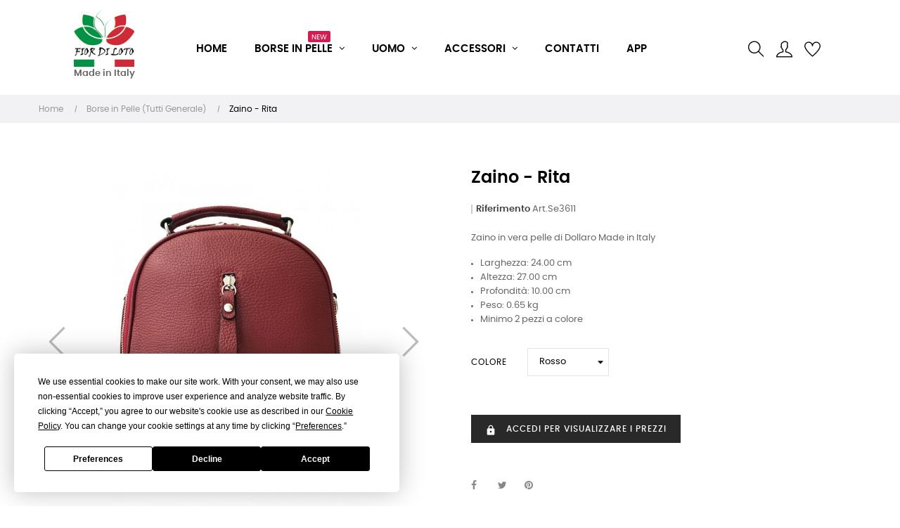

--- FILE ---
content_type: text/html; charset=utf-8
request_url: https://www.ingrossoborseonline.com/it/borse-in-pelle-tutti-generale/5342-zaino-rita.html
body_size: 25545
content:
<!doctype html>
<html lang="it"  class="default" >

  <head><script>(function(w,i,g){w[g]=w[g]||[];if(typeof w[g].push=='function')w[g].push(i)})
(window,'GTM-TVLM3J4','google_tags_first_party');</script><script>(function(w,d,s,l){w[l]=w[l]||[];(function(){w[l].push(arguments);})('set', 'developer_id.dY2E1Nz', true);
		var f=d.getElementsByTagName(s)[0],
		j=d.createElement(s);j.async=true;j.src='/2uzu/';
		f.parentNode.insertBefore(j,f);
		})(window,document,'script','dataLayer');</script>
    
       
<script>
if(window.isNativeApp != undefined){
	var css = '.box-top{display:none;}.footer-container{display:none;}#wrapper{padding-top:10px}',
	head = document.head,
	style = document.createElement('style');
	head.appendChild(style);
	style.type= 'text/css';
	style.appendChild(document.createTextNode(css));
}
</script>
<link rel="preload" as="image" href="https://www.ingrossoborseonline.com/themes/at_movic/assets/img/modules/leoslideshow/slider-made-in-italy-desktop-1.webp">
<link rel="preload" as="image" href="https://www.ingrossoborseonline.com/themes/at_movic/assets/img/modules/leoslideshow/slider-made-in-italy-mobile-1.webp">
<link rel="preload" as="image" href="https://www.ingrossoborseonline.com/themes/at_movic/assets/img/modules/leoslideshow/slider-made-in-italy-tablet-1.webp">
<!-- Google Tag Manager -->
<script>(function(w,d,s,l,i){w[l]=w[l]||[];w[l].push({'gtm.start':
new Date().getTime(),event:'gtm.js'});var f=d.getElementsByTagName(s)[0],
j=d.createElement(s),dl=l!='dataLayer'?'&l='+l:'';j.async=true;j.src=
'https://www.googletagmanager.com/gtm.js?id='+i+dl;f.parentNode.insertBefore(j,f);
})(window,document,'script','dataLayer','GTM-TVLM3J4');</script>
<!-- End Google Tag Manager -->


  <meta charset="utf-8">


  <meta http-equiv="x-ua-compatible" content="ie=edge">



  <link rel="canonical" href="https://www.ingrossoborseonline.com/it/borse-in-pelle-tutti-generale/5342-zaino-rita.html">

  <title>Ingrosso Borse Online - Zaino -  Rita Colore Rosso</title>
  <meta name="description" content="Zaino in vera pelle di Dollaro Made in Italy

Larghezza: 24.00 cm
Altezza: 27.00 cm
Profondità: 10.00 cm
Peso: 0.65 kg
Minimo 2 pezzi a colore
">
  <meta name="keywords" content="">
  

  <meta property="og:locale" content="it" />
  <meta property="og:type" content="website" />
  <meta property="og:title" content="Ingrosso Borse Online - Zaino -  Rita Colore Rosso" />
  <meta property="og:description" content="Zaino in vera pelle di Dollaro Made in Italy

Larghezza: 24.00 cm
Altezza: 27.00 cm
Profondità: 10.00 cm
Peso: 0.65 kg
Minimo 2 pezzi a colore
" />
  
      <link rel="canonical" href="https://www.ingrossoborseonline.com/it/borse-in-pelle-tutti-generale/5342-zaino-rita.html">
    <meta property="og:url" content="https://www.ingrossoborseonline.com/it/borse-in-pelle-tutti-generale/5342-zaino-rita.html" />
    
  <meta property="og:site_name" content="Ingrosso Borse Online" />
  <meta property="og:image" content="https://www.ingrossoborseonline.com/img/fior-di-loto-logo-1613589922.jpg" />
  <meta name="twitter:card" content="summary_large_image" />

  
                  <link rel="alternate" href="https://www.ingrossoborseonline.com/it/borse-in-pelle-tutti-generale/5342-zaino-rita.html" hreflang="it">
                  <link rel="alternate" href="https://www.ingrossoborseonline.com/fr/sacs-en-cuir-tous-generaux/5342-sac-à-do-rita.html" hreflang="fr-fr">
                  <link rel="alternate" href="https://www.ingrossoborseonline.com/de/ledertaschen-alle-allgemein/5342-rucksäcke-rita.html" hreflang="de-de">
                  <link rel="alternate" href="https://www.ingrossoborseonline.com/es/bolsos-de-cuero-todos-generales/5342-mochila-rita.html" hreflang="es-es">
                  <link rel="alternate" href="https://www.ingrossoborseonline.com/en/leather-bags-all-general/5342-backpack-rita.html" hreflang="en-us">
        



  <meta name="viewport" content="width=device-width, initial-scale=1">



  <link rel="icon" type="image/vnd.microsoft.icon" href="https://www.ingrossoborseonline.com/img/favicon.ico?1698411143">
  <link rel="shortcut icon" type="image/x-icon" href="https://www.ingrossoborseonline.com/img/favicon.ico?1698411143">


  

    <link rel="stylesheet" href="https://www.ingrossoborseonline.com/themes/at_movic/assets/cache/theme-5db57f247.css" type="text/css" media="all">



    


  

  <script type="text/javascript">
        var LEO_COOKIE_THEME = "AT_MOVIC_PANEL_CONFIG";
        var add_cart_error = "An error occurred while processing your request. Please try again";
        var ajaxsearch = "1";
        var appagebuilderToken = "caffc5c1e8ccb48994c93432841e9434";
        var buttoncompare_title_add = "Confrontare";
        var buttoncompare_title_remove = "Elimina dalla comparazione";
        var buttonwishlist_title_add = "Lista dei desideri";
        var buttonwishlist_title_remove = "Rimuovi dalla wishlist";
        var comparator_max_item = 3;
        var compared_products = [];
        var enable_flycart_effect = 1;
        var enable_notification = 1;
        var fiorb2b = {"removeRefreshUrl":false,"message_loading":"Caricamento..."};
        var isLogged = false;
        var leo_push = 0;
        var leo_search_url = "https:\/\/www.ingrossoborseonline.com\/it\/module\/leoproductsearch\/productsearch";
        var leo_token = "caffc5c1e8ccb48994c93432841e9434";
        var leoproductsearch_static_token = "caffc5c1e8ccb48994c93432841e9434";
        var leoproductsearch_token = "656f4a69eb6dd63fbcb42cd48781cb74";
        var lf_is_gen_rtl = false;
        var lps_show_product_img = "1";
        var lps_show_product_price = false;
        var lql_ajax_url = "https:\/\/www.ingrossoborseonline.com\/it\/module\/leoquicklogin\/leocustomer";
        var lql_is_gen_rtl = false;
        var lql_module_dir = "\/modules\/leoquicklogin\/";
        var lql_myaccount_url = "https:\/\/www.ingrossoborseonline.com\/it\/account";
        var lql_redirect = "";
        var minChars = "3";
        var numpro_display = "100";
        var paymentMethodsAvailability = {"googlePay":false,"applePay":false};
        var prestashop = {"cart":{"products":[],"totals":{"total":{"type":"total","label":"Totale","amount":0,"value":"0,00\u00a0\u20ac"},"total_including_tax":{"type":"total","label":"Totale (tasse incl.)","amount":0,"value":"0,00\u00a0\u20ac"},"total_excluding_tax":{"type":"total","label":"Totale (tasse escl.)","amount":0,"value":"0,00\u00a0\u20ac"}},"subtotals":{"products":{"type":"products","label":"Totale parziale","amount":0,"value":"0,00\u00a0\u20ac"},"discounts":null,"shipping":{"type":"shipping","label":"Spedizione","amount":0,"value":""},"tax":{"type":"tax","label":"Iva inclusa","amount":0,"value":"0,00\u00a0\u20ac"}},"products_count":0,"summary_string":"0 articoli","labels":{"tax_short":"(Tasse incl.)","tax_long":"(Iva inclusa)"},"id_address_delivery":null,"id_address_invoice":null,"is_virtual":false,"vouchers":{"allowed":0,"added":[]},"discounts":[],"minimalPurchase":0,"minimalPurchaseRequired":""},"currency":{"id":1,"name":"Euro","iso_code":"EUR","iso_code_num":"978","sign":"\u20ac"},"customer":{"lastname":null,"firstname":null,"email":null,"birthday":null,"newsletter":null,"newsletter_date_add":null,"optin":null,"website":null,"company":null,"siret":null,"ape":null,"is_logged":false,"gender":{"type":null,"name":null},"addresses":[]},"country":{"id_zone":"21","id_currency":"0","call_prefix":"39","iso_code":"IT","active":"1","contains_states":"1","need_identification_number":"0","need_zip_code":"1","zip_code_format":"NNNNN","display_tax_label":"1","name":"Italy","id":10},"language":{"name":"Italiano (Italian)","iso_code":"it","locale":"it-IT","language_code":"it","active":"1","is_rtl":"0","date_format_lite":"d\/m\/Y","date_format_full":"d\/m\/Y H:i:s","id":1},"page":{"title":"","canonical":"https:\/\/www.ingrossoborseonline.com\/it\/borse-in-pelle-tutti-generale\/5342-zaino-rita.html","meta":{"title":"Zaino -  Rita Colore Rosso","description":"Zaino in vera pelle di Dollaro Made in Italy\n\nLarghezza: 24.00 cm\nAltezza: 27.00 cm\nProfondit\u00e0: 10.00 cm\nPeso: 0.65 kg\nMinimo 2 pezzi a colore\n","keywords":"","robots":"index"},"page_name":"product","body_classes":{"lang-it":true,"lang-rtl":false,"country-IT":true,"currency-EUR":true,"layout-full-width":true,"page-product":true,"tax-display-enabled":true,"page-customer-account":false,"product-id-5342":true,"product-Zaino -  Rita":true,"product-id-category-10":true,"product-id-manufacturer-0":true,"product-id-supplier-0":true,"product-available-for-order":true},"admin_notifications":[],"password-policy":{"feedbacks":{"0":"Molto debole","1":"Debole","2":"Media","3":"Forte","4":"Molto forte","Straight rows of keys are easy to guess":"I tasti consecutivi sono facili da indovinare","Short keyboard patterns are easy to guess":"Gli schemi brevi sulla tastiera sono facili da indovinare","Use a longer keyboard pattern with more turns":"Utilizza uno schema pi\u00f9 lungo sulla tastiera con pi\u00f9 variazioni","Repeats like \"aaa\" are easy to guess":"Le ripetizioni come \u201caaa\u201d sono facili da indovinare","Repeats like \"abcabcabc\" are only slightly harder to guess than \"abc\"":"Le ripetizioni come \u201cabcabcabc\u201d sono solo leggermente pi\u00f9 difficili da indovinare rispetto ad \u201cabc\u201d","Sequences like abc or 6543 are easy to guess":"Le sequenze come \"abc\" o 6543 sono facili da indovinare","Recent years are easy to guess":"Gli anni recenti sono facili da indovinare","Dates are often easy to guess":"Le date sono spesso facili da indovinare","This is a top-10 common password":"Questa \u00e8 una delle 10 password pi\u00f9 comuni","This is a top-100 common password":"Questa \u00e8 una delle 100 password pi\u00f9 comuni","This is a very common password":"Questa password \u00e8 molto comune","This is similar to a commonly used password":"Questa password \u00e8 simile a un\u2019altra comunemente utilizzata","A word by itself is easy to guess":"Una parola di per s\u00e9 \u00e8 facile da indovinare","Names and surnames by themselves are easy to guess":"Nomi e cognomi sono di per s\u00e9 facili da indovinare","Common names and surnames are easy to guess":"Nomi e cognomi comuni sono facili da indovinare","Use a few words, avoid common phrases":"Utilizza diverse parole, evita le frasi comuni","No need for symbols, digits, or uppercase letters":"Nessun bisogno di simboli, cifre o lettere maiuscole","Avoid repeated words and characters":"Evita parole e caratteri ripetuti","Avoid sequences":"Evita le sequenze","Avoid recent years":"Evita gli anni recenti","Avoid years that are associated with you":"Evita gli anni associati a te","Avoid dates and years that are associated with you":"Evita date e anni associati a te","Capitalization doesn't help very much":"Le maiuscole non sono molto efficaci","All-uppercase is almost as easy to guess as all-lowercase":"Tutto maiuscolo \u00e8 quasi altrettanto facile da indovinare di tutto minuscolo","Reversed words aren't much harder to guess":"Le parole al contrario non sono molto pi\u00f9 difficili da indovinare","Predictable substitutions like '@' instead of 'a' don't help very much":"Sostituzioni prevedibili come \"@\" invece di \"a\" non sono molto efficaci","Add another word or two. Uncommon words are better.":"Aggiungi una o due parole in pi\u00f9. Le parole insolite sono pi\u00f9 sicure."}}},"shop":{"name":"Fior di Loto","logo":"https:\/\/www.ingrossoborseonline.com\/img\/fior-di-loto-logo-1613589922.jpg","stores_icon":"https:\/\/www.ingrossoborseonline.com\/img\/logo_stores.png","favicon":"https:\/\/www.ingrossoborseonline.com\/img\/favicon.ico"},"core_js_public_path":"\/themes\/","urls":{"base_url":"https:\/\/www.ingrossoborseonline.com\/","current_url":"https:\/\/www.ingrossoborseonline.com\/it\/borse-in-pelle-tutti-generale\/5342-zaino-rita.html","shop_domain_url":"https:\/\/www.ingrossoborseonline.com","img_ps_url":"https:\/\/www.ingrossoborseonline.com\/img\/","img_cat_url":"https:\/\/www.ingrossoborseonline.com\/img\/c\/","img_lang_url":"https:\/\/www.ingrossoborseonline.com\/img\/l\/","img_prod_url":"https:\/\/www.ingrossoborseonline.com\/img\/p\/","img_manu_url":"https:\/\/www.ingrossoborseonline.com\/img\/m\/","img_sup_url":"https:\/\/www.ingrossoborseonline.com\/img\/su\/","img_ship_url":"https:\/\/www.ingrossoborseonline.com\/img\/s\/","img_store_url":"https:\/\/www.ingrossoborseonline.com\/img\/st\/","img_col_url":"https:\/\/www.ingrossoborseonline.com\/img\/co\/","img_url":"https:\/\/www.ingrossoborseonline.com\/themes\/at_movic\/assets\/img\/","css_url":"https:\/\/www.ingrossoborseonline.com\/themes\/at_movic\/assets\/css\/","js_url":"https:\/\/www.ingrossoborseonline.com\/themes\/at_movic\/assets\/js\/","pic_url":"https:\/\/www.ingrossoborseonline.com\/upload\/","theme_assets":"https:\/\/www.ingrossoborseonline.com\/themes\/at_movic\/assets\/","theme_dir":"https:\/\/www.ingrossoborseonline.com\/themes\/at_movic\/","pages":{"address":"https:\/\/www.ingrossoborseonline.com\/it\/indirizzo","addresses":"https:\/\/www.ingrossoborseonline.com\/it\/indirizzi","authentication":"https:\/\/www.ingrossoborseonline.com\/it\/login","manufacturer":"https:\/\/www.ingrossoborseonline.com\/it\/brands","cart":"https:\/\/www.ingrossoborseonline.com\/it\/carrello","category":"https:\/\/www.ingrossoborseonline.com\/it\/index.php?controller=category","cms":"https:\/\/www.ingrossoborseonline.com\/it\/index.php?controller=cms","contact":"https:\/\/www.ingrossoborseonline.com\/it\/contattaci","discount":"https:\/\/www.ingrossoborseonline.com\/it\/buoni-sconto","guest_tracking":"https:\/\/www.ingrossoborseonline.com\/it\/tracciatura-ospite","history":"https:\/\/www.ingrossoborseonline.com\/it\/cronologia-ordini","identity":"https:\/\/www.ingrossoborseonline.com\/it\/dati-personali","index":"https:\/\/www.ingrossoborseonline.com\/it\/","my_account":"https:\/\/www.ingrossoborseonline.com\/it\/account","order_confirmation":"https:\/\/www.ingrossoborseonline.com\/it\/conferma-ordine","order_detail":"https:\/\/www.ingrossoborseonline.com\/it\/index.php?controller=order-detail","order_follow":"https:\/\/www.ingrossoborseonline.com\/it\/segui-ordine","order":"https:\/\/www.ingrossoborseonline.com\/it\/ordine","order_return":"https:\/\/www.ingrossoborseonline.com\/it\/index.php?controller=order-return","order_slip":"https:\/\/www.ingrossoborseonline.com\/it\/buono-ordine","pagenotfound":"https:\/\/www.ingrossoborseonline.com\/it\/pagina-non-trovata","password":"https:\/\/www.ingrossoborseonline.com\/it\/recupero-password","pdf_invoice":"https:\/\/www.ingrossoborseonline.com\/it\/index.php?controller=pdf-invoice","pdf_order_return":"https:\/\/www.ingrossoborseonline.com\/it\/index.php?controller=pdf-order-return","pdf_order_slip":"https:\/\/www.ingrossoborseonline.com\/it\/index.php?controller=pdf-order-slip","prices_drop":"https:\/\/www.ingrossoborseonline.com\/it\/offerte","product":"https:\/\/www.ingrossoborseonline.com\/it\/index.php?controller=product","registration":"https:\/\/www.ingrossoborseonline.com\/it\/index.php?controller=registration","search":"https:\/\/www.ingrossoborseonline.com\/it\/ricerca","sitemap":"https:\/\/www.ingrossoborseonline.com\/it\/Mappa del sito","stores":"https:\/\/www.ingrossoborseonline.com\/it\/negozi","supplier":"https:\/\/www.ingrossoborseonline.com\/it\/fornitori","new_products":"https:\/\/www.ingrossoborseonline.com\/it\/nuovi-prodotti","brands":"https:\/\/www.ingrossoborseonline.com\/it\/brands","register":"https:\/\/www.ingrossoborseonline.com\/it\/index.php?controller=registration","order_login":"https:\/\/www.ingrossoborseonline.com\/it\/ordine?login=1"},"alternative_langs":{"it":"https:\/\/www.ingrossoborseonline.com\/it\/borse-in-pelle-tutti-generale\/5342-zaino-rita.html","fr-fr":"https:\/\/www.ingrossoborseonline.com\/fr\/sacs-en-cuir-tous-generaux\/5342-sac-\u00e0-do-rita.html","de-de":"https:\/\/www.ingrossoborseonline.com\/de\/ledertaschen-alle-allgemein\/5342-rucks\u00e4cke-rita.html","es-es":"https:\/\/www.ingrossoborseonline.com\/es\/bolsos-de-cuero-todos-generales\/5342-mochila-rita.html","en-us":"https:\/\/www.ingrossoborseonline.com\/en\/leather-bags-all-general\/5342-backpack-rita.html"},"actions":{"logout":"https:\/\/www.ingrossoborseonline.com\/it\/?mylogout="},"no_picture_image":{"bySize":{"small_default":{"url":"https:\/\/www.ingrossoborseonline.com\/img\/p\/it-default-small_default.jpg","width":98,"height":123},"cart_default":{"url":"https:\/\/www.ingrossoborseonline.com\/img\/p\/it-default-cart_default.jpg","width":250,"height":314},"medium_default":{"url":"https:\/\/www.ingrossoborseonline.com\/img\/p\/it-default-medium_default.jpg","width":378,"height":472},"home_default":{"url":"https:\/\/www.ingrossoborseonline.com\/img\/p\/it-default-home_default.jpg","width":378,"height":472},"large_default":{"url":"https:\/\/www.ingrossoborseonline.com\/img\/p\/it-default-large_default.jpg","width":800,"height":700}},"small":{"url":"https:\/\/www.ingrossoborseonline.com\/img\/p\/it-default-small_default.jpg","width":98,"height":123},"medium":{"url":"https:\/\/www.ingrossoborseonline.com\/img\/p\/it-default-medium_default.jpg","width":378,"height":472},"large":{"url":"https:\/\/www.ingrossoborseonline.com\/img\/p\/it-default-large_default.jpg","width":800,"height":700},"legend":""}},"configuration":{"display_taxes_label":true,"display_prices_tax_incl":true,"is_catalog":true,"show_prices":false,"opt_in":{"partner":false},"quantity_discount":{"type":"discount","label":"Sconto unit\u00e0"},"voucher_enabled":0,"return_enabled":0},"field_required":[],"breadcrumb":{"links":[{"title":"Home","url":"https:\/\/www.ingrossoborseonline.com\/it\/"},{"title":"Borse in Pelle (Tutti Generale)","url":"https:\/\/www.ingrossoborseonline.com\/it\/10-borse-in-pelle-tutti-generale"},{"title":"Zaino -  Rita","url":"https:\/\/www.ingrossoborseonline.com\/it\/borse-in-pelle-tutti-generale\/5342-zaino-rita.html"}],"count":3},"link":{"protocol_link":"https:\/\/","protocol_content":"https:\/\/"},"time":1768544544,"static_token":"caffc5c1e8ccb48994c93432841e9434","token":"656f4a69eb6dd63fbcb42cd48781cb74","debug":false};
        var productcompare_add = "Il prodotto \u00e8 stato aggiunto alla lista confronta";
        var productcompare_add_error = "An error occurred while adding. Please try again";
        var productcompare_max_item = "Non \u00e8 possibile aggiungere pi\u00f9 del prodotto 3 al prodotto confrontato";
        var productcompare_remove = "Il prodotto \u00e8 stato rimosso con successo dalla lista confrontare";
        var productcompare_remove_error = "An error occurred while removing. Please try again";
        var productcompare_url = "https:\/\/www.ingrossoborseonline.com\/it\/module\/leofeature\/productscompare";
        var productcompare_viewlistcompare = "Mostra la lista confronta";
        var psemailsubscription_subscription = "https:\/\/www.ingrossoborseonline.com\/it\/module\/ps_emailsubscription\/subscription";
        var psr_icon_color = "#F19D76";
        var show_popup = 1;
        var text_no_product = "Don't have products";
        var text_results_count = "results";
        var type_flycart_effect = "none";
        var url_leoproductattribute = "https:\/\/www.ingrossoborseonline.com\/it\/module\/leofeature\/LeoProductAttribute";
        var wishlist_add = "Il prodotto \u00e8 stato aggiunto con successo alla tua lista dei desideri";
        var wishlist_cancel_txt = "Annulla";
        var wishlist_confirm_del_txt = "Elimina l'elemento selezionato?";
        var wishlist_del_default_txt = "Impossibile eliminare lista dei desideri di default";
        var wishlist_email_txt = "E-mail";
        var wishlist_loggin_required = "Devi essere registrato per gestire la vostra lista dei desideri";
        var wishlist_ok_txt = "Ok";
        var wishlist_quantity_required = "\u00c8 necessario inserire una quantit\u00e0";
        var wishlist_remove = "Il prodotto \u00e8 stato rimosso con successo dal lista dei desideri";
        var wishlist_reset_txt = "Reimposta";
        var wishlist_send_txt = "Inviare";
        var wishlist_send_wishlist_txt = "Invia lista dei desideri";
        var wishlist_url = "https:\/\/www.ingrossoborseonline.com\/it\/module\/leofeature\/mywishlist";
        var wishlist_viewwishlist = "Vedi il tuo lista dei desideri";
      </script>
<script type="text/javascript">
	var choosefile_text = "Scegli file";
	var turnoff_popup_text = "Non mostrare più questo popup";
	
	var size_item_quickview = 82;
	var style_scroll_quickview = 'vertical';
	
	var size_item_page = 113;
	var style_scroll_page = 'horizontal';
	
	var size_item_quickview_attr = 101;	
	var style_scroll_quickview_attr = 'vertical';
	
	var size_item_popup = 160;
	var style_scroll_popup = 'vertical';
</script>


  <script type="text/javascript">
	
	var FancyboxI18nClose = "Vicino";
	var FancyboxI18nNext = "Il prossimo";
	var FancyboxI18nPrev = "Precedente";
	var current_link = "http://www.ingrossoborseonline.com/it/";		
	var currentURL = window.location;
	currentURL = String(currentURL);
	currentURL = currentURL.replace("https://","").replace("http://","").replace("www.","").replace( /#\w*/, "" );
	current_link = current_link.replace("https://","").replace("http://","").replace("www.","");
	var text_warning_select_txt = "Seleziona una da rimuovere?";
	var text_confirm_remove_txt = "Sei sicuro di voler rimuovere le fila piè di pagina?";
	var close_bt_txt = "Vicino";
	var list_menu = [];
	var list_menu_tmp = {};
	var list_tab = [];
	var isHomeMenu = 0;
	
</script><style type="text/css">
    .lg-backdrop{
        z-index: 10400;
                    background-color: #000000;
            }
    .lg-outer{
        z-index: 10500;
    }
    .lg-toolbar .lg-icon{
                    color: #999999;
            }
    .lg-toolbar .lg-icon:hover{
                    color: #999999;
            }
    .lg-sub-html, .lg-toolbar{
                    background-color: rgba(0,0,0,0.45);
            }
    .lg-actions .lg-next, .lg-actions .lg-prev{
                    background-color: rgba(0,0,0,0.45);
                            color: #999999;
            }
    .lg-actions .lg-next:hover, .lg-actions .lg-prev:hover{
                    background-color: rgba(0,0,0,0.45);
                            color: #FFFFFF;
            }
    .lg-outer .lg-thumb-outer{
                    background-color: #0D0A0A;
            }
    .lg-outer .lg-toogle-thumb{
                    color: #999999;
                            background-color: #0D0A0A;
            }
    .lg-outer .lg-toogle-thumb:hover, .lg-outer.lg-dropdown-active #lg-share{
                    color: #999999;
            }
    .lg-outer .lg-thumb-item.active, .lg-outer .lg-thumb-item:hover{
                    border-color: #a90707;
            }
            .lg-outer.lg-pull-caption-up.lg-thumb-open .lg-sub-html{
            bottom: 118px;
        }
                .magnify > .magnify-lens {
            width: 200px;
            height: 200px;
        }
                .arlg-pager-controls{
        position: relative;
    }
    .arlg-pager-controls .arlg-pager-prev,
    .arlg-pager-controls .arlg-pager-next{
        width: 24px;
        height: 32px;
        padding: 0;
        margin: 0;
        border: 0;
        position: absolute;
        top: -59px;
        color: #232323;
        opacity: 0.7;
        transition: 0.2s all;
        z-index: 100;
    }
    .arlg-pager-controls .arlg-pager-prev:hover,
    .arlg-pager-controls .arlg-pager-next:hover{
        opacity: 0.9;
    }
    .arlg-pager-controls .arlg-pager-prev{
        left: -24px;
        right: auto;
        background: url('/modules/arlg/views/img/prev.svg') 50% 50% no-repeat scroll rgba(255, 255, 255, 0.6);
    }
    .arlg-pager-controls .arlg-pager-next{
        right: -24px;
        left: auto;
        background: url('/modules/arlg/views/img/next.svg') 50% 50% no-repeat scroll rgba(255, 255, 255, 0.6);
    }
    .arlg-pager-controls.active .arlg-pager-prev{
        left: 0;
    }
    .arlg-pager-controls.active .arlg-pager-next{
        right: 0;
    }
        .quickview-modal .product-cover,
    .quickview-modal .js-qv-mask,
    .quickview .product-cover,
    .quickview .js-qv-mask{
        display: block;
    }
</style>
<script type="text/javascript">
    var arlgMagnify = true;
    var arlgGalleryConfig = {
                    thumbnail: true,
            showThumbByDefault: true,
            animateThumb: true,
                loop: true,
        
        closable: true,
        escKey: true,
        keyPress: true,
        controls: true,
        slideEndAnimatoin: false,
        hideControlOnEnd: false,
        mousewheel: true,
        preload: 1,
        download: false,
        counter: true,
        enableDrag: true,
        enableSwipe: true,
                    pause: 3000,
            progressBar: true,
                thumbWidth: 98,
        thumbContHeight: 143
    };
    var arlgVertical = false;
    var arlgZoomSL = false;
            arlgZoomSL = true;
        var arLgZoomSLOptions = {
            container: '#arlg-zoom',
            innerzoom: false,
            magnifierspeedanimate: 250,
            scrollspeedanimate: 4
        };
        var arlgSliderConfig = {
        enableDrag: false,
                    prevHtml: '<svg role="img" xmlns="http://www.w3.org/2000/svg" viewBox="0 0 256 512"><path fill="currentColor" d="M238.475 475.535l7.071-7.07c4.686-4.686 4.686-12.284 0-16.971L50.053 256 245.546 60.506c4.686-4.686 4.686-12.284 0-16.971l-7.071-7.07c-4.686-4.686-12.284-4.686-16.97 0L10.454 247.515c-4.686 4.686-4.686 12.284 0 16.971l211.051 211.05c4.686 4.686 12.284 4.686 16.97-.001z" class=""></path></svg>',
            nextHtml: '<svg role="img" xmlns="http://www.w3.org/2000/svg" viewBox="0 0 256 512"><path fill="currentColor" d="M17.525 36.465l-7.071 7.07c-4.686 4.686-4.686 12.284 0 16.971L205.947 256 10.454 451.494c-4.686 4.686-4.686 12.284 0 16.971l7.071 7.07c4.686 4.686 12.284 4.686 16.97 0l211.051-211.05c4.686-4.686 4.686-12.284 0-16.971L34.495 36.465c-4.686-4.687-12.284-4.687-16.97 0z" class=""></path></svg>',
                item: 1,
        loop: true,
                slideMargin: 0,
        thumbItem: 8,
        item: 1,
        controls: true,
        gallery: true,
        pager: true,
                onAfterSlide: function(el) {
            arlg.setCurrentPagerPos(el.getCurrentSlideCount()-2);
            if (arlgMagnify && arlgZoomSL){
                $('#lightSlider .lslide.active img').imagezoomsl(arLgZoomSLOptions);
            }
        },
        onSliderLoad: function(el) {
            var config = Object.assign({
            }, arlgGalleryConfig);
            config.selector = '#lightSlider .lslide';
            el.lightGallery(config);
                            setTimeout(function(){
                    var $controls = $('<div>', {
                        class: 'arlg-pager-controls'
                    });
                    var thumbHeight = $('.lSPager').height();
                    var btnTop = thumbHeight / 2 + 16;
                    var $button = $('<button>', {
                        class: 'arlg-pager-prev',
                        type: 'button',
                        onclick: 'arlg.scrollPager(-1)'
                    });
                    $button.css({
                        top: '-' + btnTop + 'px'
                    });
                    $controls.append($button);
                    var $button = $('<button>', {
                        class: 'arlg-pager-next',
                        type: 'button',
                        onclick: 'arlg.scrollPager(1)'
                    });
                    $button.css({
                        top: '-' + btnTop + 'px'
                    });
                    $controls.append($button);
                    $('.lSSlideOuter').append($controls);
                    setTimeout(function(){
                        if ($('.lSPager>li').length > 5){
                            $controls.addClass('active');
                        }
                    }, 200);
                }, 800);
                    }
    };
    function arLgInit(){
                    $('.page-content .images-container li').each(function(index){
                var img = $(this).find('img');
                $(img).parent().attr('data-src', img.attr('data-image-large-src'));
            });
            var arlgMainImg = $('.page-content .product-cover').find('[data-toggle="modal"]');
            arlgMainImg.removeAttr('data-toggle').removeAttr('data-target').addClass('arlg-main-container');
            $(document).on('click', '.arlg-main-container', function(){
                $('.page-content .images-container .selected').trigger('click');
            });
            $(document).on('click', '.js-qv-product-cover', function(){
                $('.page-content .images-container .selected').trigger('click');
            });
                        $('.page-content .images-container li').hover(function(){
                $('.page-content .images-container li .selected').removeClass('selected');
                $(this).find('img').addClass('selected');
                var imgSrc = $(this).find('img').attr('data-image-large-src');
                $('.arlg-main-container').parent().find('img').attr('src', imgSrc).attr('data-magnify-src', imgSrc);
                if (arlgMagnify){
                                            $('.page-content .product-cover img').imagezoomsl(arLgZoomSLOptions);
                                    }
            });
            if (arlgMagnify){
                arlgMainImg.hide();
                $('.page-content .product-cover img').attr('data-magnify-src', $('.page-content .product-cover img').attr('src'));
                                    $('.page-content .product-cover img').imagezoomsl(arLgZoomSLOptions);
                                
            }
                $('.page-content .images-container .fancybox').removeClass('fancybox');
            };

    window.addEventListener('load', function(){
        $('body').on('click', '.tracker', function(){
            $('.lightSlider .lslide.active').click();
        });

                    prestashop.on('updatedProduct', function(resp){
                arLgInit();
            });
                        arLgInit();
    });
        </script><script async src="https://www.googletagmanager.com/gtag/js?id=G-XJT87ZXH2E"></script>
<script>
  window.dataLayer = window.dataLayer || [];
  function gtag(){dataLayer.push(arguments);}
  gtag('js', new Date());
  gtag(
    'config',
    'G-XJT87ZXH2E',
    {
      'debug_mode':false
                      }
  );
</script>

<!-- @file modules\appagebuilder\views\templates\hook\header -->

<script>
	/**
	 * List functions will run when document.ready()
	 */
	var ap_list_functions = [];
	/**
	 * List functions will run when window.load()
	 */
	var ap_list_functions_loaded = [];

	/**
	 * List functions will run when document.ready() for theme
	 */

	var products_list_functions = [];
</script>


<script type='text/javascript'>
	var leoOption = {
		category_qty:1,
		product_list_image:1,
		product_one_img:1,
		productCdown: 1,
		productColor: 0,
		homeWidth: 378,
		homeheight: 472,
	}

	ap_list_functions.push(function(){
		if (typeof $.LeoCustomAjax !== "undefined" && $.isFunction($.LeoCustomAjax)) {
			var leoCustomAjax = new $.LeoCustomAjax();
			leoCustomAjax.processAjax();
		}
	});
</script>




    
  <meta property="og:type" content="product">
  <meta property="og:url" content="https://www.ingrossoborseonline.com/it/borse-in-pelle-tutti-generale/5342-zaino-rita.html">
  <meta property="og:title" content="Zaino -  Rita Colore Rosso">
  <meta property="og:site_name" content="Fior di Loto">
  <meta property="og:description" content="Zaino in vera pelle di Dollaro Made in Italy

Larghezza: 24.00 cm
Altezza: 27.00 cm
Profondità: 10.00 cm
Peso: 0.65 kg
Minimo 2 pezzi a colore
">
  <meta property="og:image" content="https://www.ingrossoborseonline.com/51849-large_default/zaino-rita.jpg">
    
  </head>

  <body id="product" class="lang-it country-it currency-eur layout-full-width page-product tax-display-enabled product-id-5342 product-zaino-rita product-id-category-10 product-id-manufacturer-0 product-id-supplier-0 product-available-for-order fullwidth">

    
      
    

    <main id="page">
      
              
      <header id="header">
        <div class="header-container">
          
             <!-- Google Tag Manager (noscript) -->
<noscript><iframe src="https://www.googletagmanager.com/ns.html?id=GTM-TVLM3J4"
height="0" width="0" style="display:none;visibility:hidden"></iframe></noscript>
<!-- End Google Tag Manager (noscript) -->

  <div class="header-banner">
          <div class="container">
              <div class="inner"></div>
          </div>
        </div>



  <nav class="header-nav">
    <div class="topnav">
              <div class="inner"></div>
          </div>
    <div class="bottomnav">
              <div class="inner"></div>
          </div>
  </nav>



  <div class="header-top">
          <div class="inner"><!-- @file modules\appagebuilder\views\templates\hook\ApRow -->
    <div        class="row box-top no-margin ApRow  has-bg bg-boxed"
                            style="background: no-repeat;"        data-bg_data=" no-repeat"        >
                                            <!-- @file modules\appagebuilder\views\templates\hook\ApColumn -->
<div    class="col-xl-2 col-lg-3 col-md-12 col-sm-12 col-xs-12 col-sp-12 col-logo ApColumn "
	    >
                    <!-- @file modules\appagebuilder\views\templates\hook\ApGenCode -->

	<div class="h-logo">    <a href="https://www.ingrossoborseonline.com/">        <img class="img-fluid" src="https://www.ingrossoborseonline.com/img/fior-di-loto-logo-1613589922.jpg" alt="Fior di Loto">    </a>    <div style="font-weight: 600;">Made in Italy</div></div>

    </div><!-- @file modules\appagebuilder\views\templates\hook\ApColumn -->
<div    class="col-xl-8 col-lg-6 col-md-3 col-sm-3 col-xs-3 col-sp-3 col-menu ApColumn "
	    >
                    <!-- @file modules\appagebuilder\views\templates\hook\ApSlideShow -->
<div id="memgamenu-form_9184166521380958" class="ApMegamenu">
			    
        <nav data-megamenu-id="9184166521380958" class="leo-megamenu cavas_menu navbar navbar-default enable-canvas " role="navigation">
        <!-- Brand and toggle get grouped for better mobile display -->
        <div class="navbar-header">
        <span class="menu-hint" style="position: relative;
top: 24px;
left: 10px;
font-size: 10px;
display: none;
">Menu</span>
                <button type="button" class="navbar-toggler hidden-lg-up" data-toggle="collapse" data-target=".megamenu-off-canvas-9184166521380958">
                        <span class="sr-only">navigazione Toggle</span>
                        
                        &#9776;
                        <!--
                        <span class="icon-bar"></span>
                        <span class="icon-bar"></span>
                        <span class="icon-bar"></span>
                        -->
                </button>
        </div>
                            <!-- Collect the nav links, forms, and other content for toggling -->
                                                        <div class="leo-top-menu collapse navbar-toggleable-md megamenu-off-canvas megamenu-off-canvas-9184166521380958"><ul class="nav navbar-nav megamenu horizontal">    <li data-menu-type="url" class="nav-item   leo-1" >
        <a class="nav-link has-category" href="https://www.ingrossoborseonline.com" target="_self">
                            
                            <span class="menu-title">Home</span>
                                                        </a>
    </li>
<li data-menu-type="category" class="nav-item parent main dropdown aligned-fullwidth  leo-1" >
    <a class="nav-link dropdown-toggle has-category" data-toggle="dropdown" href="https://www.ingrossoborseonline.com/it/10-borse-in-pelle-tutti-generale" target="_self">

                    
                    <span class="menu-title">Borse In Pelle</span>
                            <span class="sub-title">New</span>
                                
            </a>
        <b class="caret"></b>
            <div class="dropdown-sub dropdown-menu" style="width:1050px">
            <div class="dropdown-menu-inner">
                                    <div class="row">
                                                    <div class="mega-col col-md-12" >
                                <div class="mega-col-inner box-listdetail">
                                    <div class="leo-widget" data-id_widget="1613825234">
            <div class="widget-html">
                        <div class="widget-inner">
                    <p><a href="/it/11-borse-a-tracolla" title="borse a tracolla"><img alt="borse-a-tracolla" src="/c/11-category_default/borse-a-tracolla.jpg" /></a></p>
<p style="text-align: center;"><a href="/it/11-borse-a-tracolla" title="borse a tracolla">Borse a Tracolla</a></p>            </div>
        </div>
        </div><div class="leo-widget" data-id_widget="1613827466">
            <div class="widget-html">
                        <div class="widget-inner">
                    <p><a href="/it/12-borse-a-spalla" title="borse a spalla"><img alt="borse a spalla" src="/c/12-category_default/borse-a-spalla.jpg" /></a></p>
<p style="text-align: center;"><a href="/it/12-borse-a-spalla" title="borse a spalla">Borse a Spalla</a></p>            </div>
        </div>
        </div><div class="leo-widget" data-id_widget="1613828596">
            <div class="widget-html">
                        <div class="widget-inner">
                    <p><a href="/it/13-borse-a-mano" title="Borse a Mano"><img alt="Borse a Mano" src="/c/13-category_default/borse-a-mano.jpg" /></a></p>
<p style="text-align: center;"><a href="/it/13-borse-a-mano" title="Borse a Mano">Borse a Mano</a></p>            </div>
        </div>
        </div><div class="leo-widget" data-id_widget="1613829042">
            <div class="widget-html">
                        <div class="widget-inner">
                    <p><a href="/it/14-borse-lavate" title="Borse Lavate"><img alt="Borse Lavate" src="/c/14-category_default/borse-lavate.jpg" /></a></p>
<p style="text-align: center;"><a href="/it/14-borse-lavate" title="Borse Lavate">Borse Lavate</a></p>            </div>
        </div>
        </div><div class="leo-widget" data-id_widget="1613829324">
            <div class="widget-html">
                        <div class="widget-inner">
                    <p><a href="/it/15-zaini" title="Zaini"><img alt="Zaini" src="/c/15-category_default/zaini.jpg" /></a></p>
<p style="text-align: center;"><a href="/it/15-zaini" title="Zaini">Zaini</a></p>            </div>
        </div>
        </div><div class="leo-widget" data-id_widget="1613829692">
            <div class="widget-html">
                        <div class="widget-inner">
                    <p><a href="/it/16-borsoni" title="Borsoni"><img alt="Borsoni" src="/c/16-category_default/borsoni.jpg" /></a></p>
<p style="text-align: center;"><a href="/it/16-borsoni" title="Borsoni">Borsoni</a></p>            </div>
        </div>
        </div>                                </div>
                            </div>
                                                    <div class="mega-col col-md-6" >
                                <div class="mega-col-inner ">
                                                                    </div>
                            </div>
                                            </div>
                                    <div class="row">
                                            </div>
                                    <div class="row">
                                            </div>
                            </div>
        </div>
    </li>
<li data-menu-type="category" class="nav-item parent sub-main dropdown aligned-left  leo-1" >
    <a class="nav-link dropdown-toggle has-category" data-toggle="dropdown" href="https://www.ingrossoborseonline.com/it/17-uomo" target="_self">

                    
                    <span class="menu-title">Uomo</span>
                                        
            </a>
        <b class="caret"></b>
            <div class="dropdown-sub dropdown-menu" style="width:426px">
            <div class="dropdown-menu-inner">
                                    <div class="row">
                                                    <div class="mega-col col-md-6" >
                                <div class="mega-col-inner ">
                                    <div class="leo-widget" data-id_widget="1613831567">
            <div class="widget-html">
                        <div class="widget-inner">
                    <p><a href="/it/18-borse-da-lavoro" title="Borse da Lavoro"><img alt="Borse da Lavoro" src="/c/18-category_default/borse-da-lavoro.jpg" /></a></p>
<p style="text-align: center;"><a href="/it/18-borse-da-lavoro" title="Borse da Lavoro">Borse da Lavoro</a></p>            </div>
        </div>
        </div>                                </div>
                            </div>
                                                    <div class="mega-col col-md-6" >
                                <div class="mega-col-inner ">
                                    <div class="leo-widget" data-id_widget="1613831834">
            <div class="widget-html">
                        <div class="widget-inner">
                    <p><a href="/it/19-borse-a-tracolla" title="borse a tracolla"><img alt="borse-a-tracolla" src="/c/19-category_default/borse-a-tracolla.jpg" /></a></p>
<p style="text-align: center;"><a href="/it/19-borse-a-tracolla" title="borse a tracolla">Borse a Tracolla</a></p>            </div>
        </div>
        </div>                                </div>
                            </div>
                                            </div>
                                    <div class="row">
                                            </div>
                            </div>
        </div>
    </li>
<li data-menu-type="category" class="nav-item parent sub-main dropdown aligned-left  leo-1" >
    <a class="nav-link dropdown-toggle has-category" data-toggle="dropdown" href="https://www.ingrossoborseonline.com/it/20-accessori" target="_self">

                    
                    <span class="menu-title">Accessori</span>
                                        
            </a>
        <b class="caret"></b>
            <div class="dropdown-sub dropdown-menu" style="width:426px">
            <div class="dropdown-menu-inner">
                                    <div class="row">
                                                    <div class="mega-col col-md-6" >
                                <div class="mega-col-inner ">
                                    <div class="leo-widget" data-id_widget="1613907251">
            <div class="widget-html">
                        <div class="widget-inner">
                    <p><a href="/it/21-portafogli" title="Portafogli"><img alt="Portafogli" src="/c/21-category_default/portafogli.jpg" /></a></p>
<p style="text-align: center;"><a href="/it/21-portafogli" title="Portafogli">Portafogli</a></p>            </div>
        </div>
        </div>                                </div>
                            </div>
                                                    <div class="mega-col col-md-6" >
                                <div class="mega-col-inner ">
                                    <div class="leo-widget" data-id_widget="1613907487">
            <div class="widget-html">
                        <div class="widget-inner">
                    <p><a href="/it/22-cinture" title="Cinture"><img alt="Cinture" src="/c/22-category_default/cinture.jpg" /></a></p>
<p style="text-align: center;"><a href="/it/22-cinture" title="Cinture">Cinture</a></p>            </div>
        </div>
        </div>                                </div>
                            </div>
                                            </div>
                            </div>
        </div>
    </li>
    <li data-menu-type="controller" class="nav-item   leo-1" >
        <a class="nav-link has-category" href="https://www.ingrossoborseonline.com/it/contattaci" target="_self">
                            
                            <span class="menu-title">Contatti</span>
                                                        </a>
    </li>
    <li data-menu-type="cms" class="nav-item   leo-1" >
        <a class="nav-link has-category" href="https://www.ingrossoborseonline.com/it/content/6-l-app-fior-di-loto-sempre-con-voi-ingrosso-borse-online" target="_self">
                            
                            <span class="menu-title">App</span>
                                                        </a>
    </li>
</ul></div>
            </nav>
<script type="text/javascript">
	list_menu_tmp.id = '9184166521380958';
	list_menu_tmp.type = 'horizontal';
	list_menu_tmp.show_cavas =1;
	list_menu_tmp.list_tab = list_tab;
	list_menu.push(list_menu_tmp);
	list_menu_tmp = {};	
	list_tab = {};
</script>
    
	</div>

    </div><!-- @file modules\appagebuilder\views\templates\hook\ApColumn -->
<div    class="col-xl-2 col-lg-3 col-md-9 col-sm-9 col-xs-9 col-sp-9 col-info ApColumn "
	    >
                    <!-- @file modules\appagebuilder\views\templates\hook\ApModule -->


<!-- Block search module -->
<div id="leo_search_block_top" class="block exclusive search-by-category">
	<p class="title_block">Search here...</p>
		<form method="post" action="https://www.ingrossoborseonline.com/it/module/leoproductsearch/productsearch" id="leosearchtopbox" data-label-suggestion="Suggestion" data-search-for="Search for" data-in-category="in category" data-products-for="Products For" data-label-products="Products" data-view-all="View all">
                <input type="hidden" name="leoproductsearch_static_token" value="caffc5c1e8ccb48994c93432841e9434"/>
		    			<div class="block_content clearfix leoproductsearch-content">
					
				<div class="list-cate-wrapper">
					<input id="leosearchtop-cate-id" name="cate" value="" type="hidden">
					<a href="javascript:void(0)" id="dropdownListCateTop" class="select-title" rel="nofollow" data-toggle="dropdown" aria-haspopup="true" aria-expanded="false">
						<span>Tutte le categorie</span>
						<i class="material-icons pull-xs-right">keyboard_arrow_down</i>
					</a>
					<div class="list-cate dropdown-menu" aria-labelledby="dropdownListCateTop">
						<a href="#" data-cate-id="" data-cate-name="Tutte le categorie" class="cate-item active" >Tutte le categorie</a>				
						<a href="#" data-cate-id="2" data-cate-name="Home" class="cate-item cate-level-1" >Home</a>
						
  <a href="#" data-cate-id="10" data-cate-name="Borse in Pelle (Tutti Generale)" class="cate-item cate-level-2" >--Borse in Pelle (Tutti Generale)</a>
  <a href="#" data-cate-id="11" data-cate-name="Borse a Tracolla" class="cate-item cate-level-3" >---Borse a Tracolla</a>
  <a href="#" data-cate-id="12" data-cate-name="Borse a Spalla" class="cate-item cate-level-3" >---Borse a Spalla</a>
  <a href="#" data-cate-id="13" data-cate-name="Borse a Mano" class="cate-item cate-level-3" >---Borse a Mano</a>
  <a href="#" data-cate-id="14" data-cate-name="Borse Lavate" class="cate-item cate-level-3" >---Borse Lavate</a>
  <a href="#" data-cate-id="15" data-cate-name="Zaini" class="cate-item cate-level-3" >---Zaini</a>
  <a href="#" data-cate-id="16" data-cate-name="Borsoni" class="cate-item cate-level-3" >---Borsoni</a>
  <a href="#" data-cate-id="17" data-cate-name="Uomo" class="cate-item cate-level-2" >--Uomo</a>
  <a href="#" data-cate-id="18" data-cate-name="Borse da Lavoro" class="cate-item cate-level-3" >---Borse da Lavoro</a>
  <a href="#" data-cate-id="19" data-cate-name="Borse a Tracolla" class="cate-item cate-level-3" >---Borse a Tracolla</a>
  <a href="#" data-cate-id="20" data-cate-name="Accessori" class="cate-item cate-level-2" >--Accessori</a>
  <a href="#" data-cate-id="21" data-cate-name="Portafogli" class="cate-item cate-level-3" >---Portafogli</a>
  <a href="#" data-cate-id="22" data-cate-name="Cinture" class="cate-item cate-level-3" >---Cinture</a>
  
					</div>
				</div>
						<div class="leoproductsearch-result">
				<div class="leoproductsearch-loading cssload-speeding-wheel"></div>
				<input class="search_query form-control grey" type="text" id="leo_search_query_top" name="search_query" data-content='' value="" placeholder="Ricerca"/>
				<div class="ac_results lps_results"></div>
			</div>
			<button type="submit" id="leo_search_top_button" class="btn btn-default button button-small"><span><i class="material-icons search">search</i></span></button> 
		</div>
	</form>
</div>
<script type="text/javascript">
	var blocksearch_type = 'top';
</script>
<!-- /Block search module -->
<!-- @file modules\appagebuilder\views\templates\hook\ApModule -->
<!-- Block languages module -->
<div id="leo_block_top" class="popup-over dropdown js-dropdown">
    <a href="javascript:void(0)" data-toggle="dropdown" class="popup-title" title="user" aria-label="user">
    	    	<i class="ti-user"></i>
    		</a>
	<div class="popup-content dropdown-menu">
					<ul class="user-info">
		      						  				      <li>
				        <a
						class="signin leo-quicklogin"
						data-enable-sociallogin="enable"
						data-type="popup"
						data-layout="login"
						href="javascript:void(0)"
						title="Accedi al tuo account cliente"
						rel="nofollow"
				        >
				          <i class="ti-lock"></i>
				          <span>Accedi</span>
				        </a>
				      </li>
				      <li>
				        <a
						class="register"
						data-enable-sociallogin="enable"
						data-type="popup"
						data-layout="register"
						href="https://www.ingrossoborseonline.com/it/index.php?controller=registration"
						title="Accedi al tuo account cliente"
						rel="nofollow"
				        >
				        	<i class="ti-user"></i>
				        	<span>Registrati</span>
				        </a>
				      </li>
				    			    			  				  	  <li>
			        <a
			          	class="btn-wishlist"
				        href="//www.ingrossoborseonline.com/it/module/leofeature/mywishlist"
				        title="Lista dei desideri"
				        rel="nofollow"
			        >
			        	<i class="ti-heart"></i>
				        <span>Lista dei desideri</span>
				  		(<span class="ap-total-wishlist ap-total"></span>)
			        </a>
			      </li>
			  				    			    <li>
			        <a
			            class="btn-compare"
			            href="//www.ingrossoborseonline.com/it/module/leofeature/productscompare"
			            title="Confrontare"
			            rel="nofollow"
			        >
			            <i class="ti-reload"></i>
			            <span>Confrontare</span>
			    		(<span class="ap-total-compare ap-total"></span>)
			        </a>
			    </li>
			    		    </ul>
				<div class="language-selector">
			<span>Lingua</span>
			<ul class="link">
						          	<li  class="current" >
		            	<a href="https://www.ingrossoborseonline.com/it/borse-in-pelle-tutti-generale/5342-zaino-rita.html" class="dropdown-item" title="Italiano">
		            		<span class="lang-img"><img src="/img/l/1.jpg" alt="it" width="16" height="11" /></span>
		            				            		<span class="lang-name">it</span>
		            	</a>
		          	</li>
		        		          	<li >
		            	<a href="https://www.ingrossoborseonline.com/fr/sacs-en-cuir-tous-generaux/5342-sac-à-do-rita.html" class="dropdown-item" title="Français">
		            		<span class="lang-img"><img src="/img/l/3.jpg" alt="fr" width="16" height="11" /></span>
		            				            		<span class="lang-name">fr</span>
		            	</a>
		          	</li>
		        		          	<li >
		            	<a href="https://www.ingrossoborseonline.com/de/ledertaschen-alle-allgemein/5342-rucksäcke-rita.html" class="dropdown-item" title="Deutsch">
		            		<span class="lang-img"><img src="/img/l/4.jpg" alt="de" width="16" height="11" /></span>
		            				            		<span class="lang-name">de</span>
		            	</a>
		          	</li>
		        		          	<li >
		            	<a href="https://www.ingrossoborseonline.com/es/bolsos-de-cuero-todos-generales/5342-mochila-rita.html" class="dropdown-item" title="Español">
		            		<span class="lang-img"><img src="/img/l/5.jpg" alt="es" width="16" height="11" /></span>
		            				            		<span class="lang-name">es</span>
		            	</a>
		          	</li>
		        		          	<li >
		            	<a href="https://www.ingrossoborseonline.com/en/leather-bags-all-general/5342-backpack-rita.html" class="dropdown-item" title="English">
		            		<span class="lang-img"><img src="/img/l/6.jpg" alt="en" width="16" height="11" /></span>
		            				            		<span class="lang-name">en</span>
		            	</a>
		          	</li>
		        			</ul>
		</div>
		<div class="currency-selector">
			<span>Moneta</span>
			<ul class="link">
						        	<li  class="current" >
		          		<a title="Euro" rel="nofollow" href="https://www.ingrossoborseonline.com/it/borse-in-pelle-tutti-generale/5342-zaino-rita.html?SubmitCurrency=1&amp;id_currency=1" class="dropdown-item">
		          			<span class="cur-code">EUR</span>
		          			<span class="cur-name">€</span>
		          		</a>
		        	</li>
		      				</ul>
		</div>
	</div>
</div>

<!-- /Block languages module -->
<!-- @file modules\appagebuilder\views\templates\hook\ApGenCode -->

	<div class="wislish-button">      <a        class="ap-btn-wishlist"        href="//www.ingrossoborseonline.com/it/module/leofeature/mywishlist"        title=""        rel="nofollow"      >        <i class="ti-heart"></i>    <span class="ap-total-wishlist ap-total"></span>      </a>    </div>
<!-- @file modules\appagebuilder\views\templates\hook\ApModule -->

    </div>            </div>
    </div>
          </div>
  
          
        </div>
      </header>
      
        
<aside id="notifications">
  <div class="container">
    
    
    
      </div>
</aside>
      
      <section id="wrapper">
       
              <div class="container">
                
            

<nav data-depth="3" class="breadcrumb hidden-sm-down">
  <ol itemscope itemtype="http://schema.org/BreadcrumbList">
    
              
          <li itemprop="itemListElement" itemscope itemtype="http://schema.org/ListItem">
            <a itemprop="item" href="https://www.ingrossoborseonline.com/it/">
              <span itemprop="name">Home</span>
            </a>
            <meta itemprop="position" content="1">
          </li>
        
              
          <li itemprop="itemListElement" itemscope itemtype="http://schema.org/ListItem">
            <a itemprop="item" href="https://www.ingrossoborseonline.com/it/10-borse-in-pelle-tutti-generale">
              <span itemprop="name">Borse in Pelle (Tutti Generale)</span>
            </a>
            <meta itemprop="position" content="2">
          </li>
        
              
          <li itemprop="itemListElement" itemscope itemtype="http://schema.org/ListItem">
            <a itemprop="item" href="https://www.ingrossoborseonline.com/it/borse-in-pelle-tutti-generale/5342-zaino-rita.html">
              <span itemprop="name">Zaino -  Rita</span>
            </a>
            <meta itemprop="position" content="3">
          </li>
        
          
  </ol>
</nav>
          
          <div class="row">
            

            
  <div id="content-wrapper" class="col-lg-12 col-xs-12">
    
    

      
<section id="main" class="product-detail product-image-thumbs-bottom product-image-thumbs product-thumbs-bottom" itemscope itemtype="https://schema.org/Product">
  <meta itemprop="url" content="https://www.ingrossoborseonline.com/it/borse-in-pelle-tutti-generale/5342-16774-zaino-rita.html#/10-colore-rosso"><div class="row"><div class="col-form_id-form_9367402777406408 col-md-6 col-lg-6 col-xl-6">


  <section class="page-content" id="content" data-templateview="bottom" data-numberimage="5" data-numberimage1200="4" data-numberimage992="4" data-numberimage768="4" data-numberimage576="4" data-numberimage480="3" data-numberimage360="3" data-templatemodal="0" data-templatezoomtype="in" data-zoomposition="right" data-zoomwindowwidth="400" data-zoomwindowheight="400">
    
      <div class="images-container">
        
                  
            <div class="product-cover">
              
                <ul class="product-flags">
                                  </ul>
              
                              <link rel="preload" as="image" href="https://www.ingrossoborseonline.com/51858-large_default/zaino-rita.jpg">
                <img id="zoom_product" data-type-zoom="" class="js-qv-product-cover img-fluid" src="https://www.ingrossoborseonline.com/51858-large_default/zaino-rita.jpg" alt="Zaino -  Rita" title="Zaino -  Rita" itemprop="image">
                <div class="layer hidden-sm-down" data-toggle="modal" data-target="#product-modal">
                  <i class="material-icons zoom-in">&#xE8FF;</i>
                </div>
                          </div>
          

          
            <div id="thumb-gallery" class="product-thumb-images">
                                                <div class="thumb-container  active ">
                    <a href="javascript:void(0)" data-image="https://www.ingrossoborseonline.com/51858-large_default/zaino-rita.jpg" data-zoom-image="https://www.ingrossoborseonline.com/51858-large_default/zaino-rita.jpg"> 
                      <img
                        class="thumb js-thumb  selected "
                        data-image-medium-src="https://www.ingrossoborseonline.com/51858-medium_default/zaino-rita.jpg"
                        data-image-large-src="https://www.ingrossoborseonline.com/51858-large_default/zaino-rita.jpg"
                        src="https://www.ingrossoborseonline.com/51858-home_default/zaino-rita.jpg"
                        alt="Zaino -  Rita"
                        title="Zaino -  Rita"
                        itemprop="image"
                      >
                    </a>
                  </div>
                                          </div>
            
                      
                
        
<style type="text/css">

    .lSAction > a{
                            color: #787878 !important;
            }
    .lSAction > a:hover{
                            color: #232323 !important;
            }
    .lSSlideOuter .lSPager.lSGallery li{
        border-width: 0px;
                border-style: solid;
    }
    .lSSlideOuter .lSPager.lSGallery li.active{
        border-width: 3px;
                    border-color: #2fb5d2;
                border-style: solid;
    }
</style>
<script>
    if (typeof arlg === 'undefined'){
        window.addEventListener('load', function(){
            arlgUpdateImages();
        });
    }else{
        arlgUpdateImages();
    }
    function arlgUpdateImages() {
        arlg.images = [];
                                arlg.images.push({
                original: 'https://www.ingrossoborseonline.com/51858/zaino-rita.jpg',
                thumb: 'https://www.ingrossoborseonline.com/51858-home_default/zaino-rita.jpg',
                slider_img: 'https://www.ingrossoborseonline.com/51858-large_default/zaino-rita.jpg',
                                    gallery_img: 'https://www.ingrossoborseonline.com/51858-large_default/zaino-rita.jpg',
                                title: "Zaino -  Rita"
            });
                                arlg.images.push({
                original: 'https://www.ingrossoborseonline.com/51849/zaino-rita.jpg',
                thumb: 'https://www.ingrossoborseonline.com/51849-home_default/zaino-rita.jpg',
                slider_img: 'https://www.ingrossoborseonline.com/51849-large_default/zaino-rita.jpg',
                                    gallery_img: 'https://www.ingrossoborseonline.com/51849-large_default/zaino-rita.jpg',
                                title: "Zaino -  Rita"
            });
                                arlg.images.push({
                original: 'https://www.ingrossoborseonline.com/51854/zaino-rita.jpg',
                thumb: 'https://www.ingrossoborseonline.com/51854-home_default/zaino-rita.jpg',
                slider_img: 'https://www.ingrossoborseonline.com/51854-large_default/zaino-rita.jpg',
                                    gallery_img: 'https://www.ingrossoborseonline.com/51854-large_default/zaino-rita.jpg',
                                title: "Zaino -  Rita"
            });
                                arlg.images.push({
                original: 'https://www.ingrossoborseonline.com/65751/zaino-rita.jpg',
                thumb: 'https://www.ingrossoborseonline.com/65751-home_default/zaino-rita.jpg',
                slider_img: 'https://www.ingrossoborseonline.com/65751-large_default/zaino-rita.jpg',
                                    gallery_img: 'https://www.ingrossoborseonline.com/65751-large_default/zaino-rita.jpg',
                                title: "Zaino -  Rita"
            });
                                arlg.images.push({
                original: 'https://www.ingrossoborseonline.com/51851/zaino-rita.jpg',
                thumb: 'https://www.ingrossoborseonline.com/51851-home_default/zaino-rita.jpg',
                slider_img: 'https://www.ingrossoborseonline.com/51851-large_default/zaino-rita.jpg',
                                    gallery_img: 'https://www.ingrossoborseonline.com/51851-large_default/zaino-rita.jpg',
                                title: "Zaino -  Rita"
            });
                                arlg.images.push({
                original: 'https://www.ingrossoborseonline.com/51852/zaino-rita.jpg',
                thumb: 'https://www.ingrossoborseonline.com/51852-home_default/zaino-rita.jpg',
                slider_img: 'https://www.ingrossoborseonline.com/51852-large_default/zaino-rita.jpg',
                                    gallery_img: 'https://www.ingrossoborseonline.com/51852-large_default/zaino-rita.jpg',
                                title: "Zaino -  Rita"
            });
                                arlg.images.push({
                original: 'https://www.ingrossoborseonline.com/51853/zaino-rita.jpg',
                thumb: 'https://www.ingrossoborseonline.com/51853-home_default/zaino-rita.jpg',
                slider_img: 'https://www.ingrossoborseonline.com/51853-large_default/zaino-rita.jpg',
                                    gallery_img: 'https://www.ingrossoborseonline.com/51853-large_default/zaino-rita.jpg',
                                title: "Zaino -  Rita"
            });
                                arlg.images.push({
                original: 'https://www.ingrossoborseonline.com/51855/zaino-rita.jpg',
                thumb: 'https://www.ingrossoborseonline.com/51855-home_default/zaino-rita.jpg',
                slider_img: 'https://www.ingrossoborseonline.com/51855-large_default/zaino-rita.jpg',
                                    gallery_img: 'https://www.ingrossoborseonline.com/51855-large_default/zaino-rita.jpg',
                                title: "Zaino -  Rita"
            });
                                arlg.images.push({
                original: 'https://www.ingrossoborseonline.com/51856/zaino-rita.jpg',
                thumb: 'https://www.ingrossoborseonline.com/51856-home_default/zaino-rita.jpg',
                slider_img: 'https://www.ingrossoborseonline.com/51856-large_default/zaino-rita.jpg',
                                    gallery_img: 'https://www.ingrossoborseonline.com/51856-large_default/zaino-rita.jpg',
                                title: "Zaino -  Rita"
            });
                                arlg.images.push({
                original: 'https://www.ingrossoborseonline.com/51857/zaino-rita.jpg',
                thumb: 'https://www.ingrossoborseonline.com/51857-home_default/zaino-rita.jpg',
                slider_img: 'https://www.ingrossoborseonline.com/51857-large_default/zaino-rita.jpg',
                                    gallery_img: 'https://www.ingrossoborseonline.com/51857-large_default/zaino-rita.jpg',
                                title: "Zaino -  Rita"
            });
                                arlg.images.push({
                original: 'https://www.ingrossoborseonline.com/51859/zaino-rita.jpg',
                thumb: 'https://www.ingrossoborseonline.com/51859-home_default/zaino-rita.jpg',
                slider_img: 'https://www.ingrossoborseonline.com/51859-large_default/zaino-rita.jpg',
                                    gallery_img: 'https://www.ingrossoborseonline.com/51859-large_default/zaino-rita.jpg',
                                title: "Zaino -  Rita"
            });
                                arlg.images.push({
                original: 'https://www.ingrossoborseonline.com/51860/zaino-rita.jpg',
                thumb: 'https://www.ingrossoborseonline.com/51860-home_default/zaino-rita.jpg',
                slider_img: 'https://www.ingrossoborseonline.com/51860-large_default/zaino-rita.jpg',
                                    gallery_img: 'https://www.ingrossoborseonline.com/51860-large_default/zaino-rita.jpg',
                                title: "Zaino -  Rita"
            });
                                arlg.images.push({
                original: 'https://www.ingrossoborseonline.com/51861/zaino-rita.jpg',
                thumb: 'https://www.ingrossoborseonline.com/51861-home_default/zaino-rita.jpg',
                slider_img: 'https://www.ingrossoborseonline.com/51861-large_default/zaino-rita.jpg',
                                    gallery_img: 'https://www.ingrossoborseonline.com/51861-large_default/zaino-rita.jpg',
                                title: "Zaino -  Rita"
            });
                            arlg.displayCaption = true;
                arlg.buildSlider();
        
    }
</script>
<ul style="min-height: 306px;background-color:#F0F0F0" id="lightSlider" first_init="true">

</ul>
      </div>
    
  </section>



  <div class="modal fade js-product-images-modal leo-product-modal" id="product-modal" data-thumbnails=".product-images-5342">
  <div class="modal-dialog" role="document">
    <div class="modal-content">
      <div class="modal-body">
                <figure>
          <img class="js-modal-product-cover product-cover-modal" width="800" src="https://www.ingrossoborseonline.com/51858-large_default/zaino-rita.jpg" alt="Zaino -  Rita" title="Zaino -  Rita" itemprop="image">
          <figcaption class="image-caption">
            
              <div id="product-description-short" itemprop="description"><p>Zaino in vera pelle di Dollaro Made in Italy</p>
<ul style="list-style-type:disc;">
<li>Larghezza: 24.00 cm</li>
<li>Altezza: 27.00 cm</li>
<li>Profondità: 10.00 cm</li>
<li>Peso: 0.65 kg</li>
<li>Minimo 2 pezzi a colore</li>
</ul></div>
            
          </figcaption>
        </figure>
        <aside id="thumbnails" class="thumbnails text-sm-center">
          
            <div class="product-images product-images-5342">
                              <div class="thumb-container">
                  <img data-image-large-src="https://www.ingrossoborseonline.com/51858-large_default/zaino-rita.jpg" class="thumb img-fluid js-modal-thumb selected " src="https://www.ingrossoborseonline.com/51858-medium_default/zaino-rita.jpg" alt="Zaino -  Rita" title="Zaino -  Rita" width="378" itemprop="image">
                </div>
               
            </div>
            
        </aside>
      </div>
    </div><!-- /.modal-content -->
  </div><!-- /.modal-dialog -->
</div><!-- /.modal -->

                            </div><div class="col-form_id-form_15874367062488778 col-md-6 col-lg-6 col-xl-6">

	
		<h1 class="h1 product-detail-name" itemprop="name">Zaino -  Rita</h1>
	
<div class="p-reference">

                                <div class="product-reference">
                    <label class="label">Riferimento </label>
                    <span itemprop="sku">Art.Se3611</span>
                  </div>
                          
            
                            
</div>
          <div itemprop="aggregateRating" itemtype="https://schema.org/AggregateRating" itemscope>
             <meta itemprop="reviewCount" content="5358" />
             <meta itemprop="ratingValue" content="4.9" />
          </div>

	


  <div id="product-description-short-5342" class="description-short" itemprop="description"><p>Zaino in vera pelle di Dollaro Made in Italy</p>
<ul style="list-style-type:disc;">
<li>Larghezza: 24.00 cm</li>
<li>Altezza: 27.00 cm</li>
<li>Profondità: 10.00 cm</li>
<li>Peso: 0.65 kg</li>
<li>Minimo 2 pezzi a colore</li>
</ul></div>

<div class="leo-more-cdown" data-idproduct="5342"></div>
<div class="product-actions">
  
    <form action="https://www.ingrossoborseonline.com/it/carrello" method="post" id="add-to-cart-or-refresh">
      <input type="hidden" name="token" value="caffc5c1e8ccb48994c93432841e9434">
      <input type="hidden" name="id_product" value="5342" id="product_page_product_id">
      <input type="hidden" name="id_customization" value="0" id="product_customization_id">

      
        <div class="product-variants">
          <div class="clearfix product-variants-item">
      <span class="control-label">Colore</span>
              <select
          class="form-control form-control-select"
          id="group_2"
          data-product-attribute="2"
          name="group[2]">
                      <option value="6" title="Taupe">Taupe</option>
                      <option value="10" title="Rosso" selected="selected">Rosso</option>
                      <option value="11" title="Nero">Nero</option>
                      <option value="13" title="Arancione">Arancione</option>
                      <option value="14" title="Blu">Blu</option>
                      <option value="15" title="Verde">Verde</option>
                      <option value="29" title="Celeste">Celeste</option>
                      <option value="133" title="Cipria">Cipria</option>
                      <option value="176" title="Senape">Senape</option>
                  </select>
          </div>
      </div>
      

      
              

      
        <section class="product-discounts">
  </section>
      

      
        <div class="product-add-to-cart">
  </div>
      

      
        <input class="product-refresh ps-hidden-by-js" name="refresh" type="submit" value="Aggiorna">
      
    </form>
  
</div>


	<div class="product-additional-info"> 
  <!-- Block mymodule -->
<div id="b2b_block_login_to_display" class="blo2ck">
  <div class="block_content">
  <a href="https://www.ingrossoborseonline.com/it/login">
    <div class="btn btn-primary add-to-cart login_to_display">
            <i class="material-icons https">https</i>
            Accedi per visualizzare i prezzi
          </div>
          </a>
  </div>
</div>
<!-- /Block mymodule -->


      <div class="social-sharing">
      <span>Condividi</span>
      <ul>
                  <li class="facebook icon-gray"><a href="https://www.facebook.com/sharer.php?u=https%3A%2F%2Fwww.ingrossoborseonline.com%2Fit%2Fborse-in-pelle-tutti-generale%2F5342-zaino-rita.html" class="text-hide" title="Condividi" target="_blank">Condividi</a></li>
                  <li class="twitter icon-gray"><a href="https://twitter.com/intent/tweet?text=Zaino+-++Rita https%3A%2F%2Fwww.ingrossoborseonline.com%2Fit%2Fborse-in-pelle-tutti-generale%2F5342-zaino-rita.html" class="text-hide" title="Twitta" target="_blank">Twitta</a></li>
                  <li class="pinterest icon-gray"><a href="https://www.pinterest.com/pin/create/button/?url=https%3A%2F%2Fwww.ingrossoborseonline.com%2Fit%2Fborse-in-pelle-tutti-generale%2F5342-zaino-rita.html/&amp;media=https%3A%2F%2Fwww.ingrossoborseonline.com%2F51849%2Fzaino-rita.jpg&amp;description=Zaino+-++Rita" class="text-hide" title="Pinterest" target="_blank">Pinterest</a></li>
              </ul>
    </div>
  

</div>


  <div class="blockreassurance_product">
            <div>
            <span class="item-product">
                                                        <img class="svg invisible" src="/modules/blockreassurance/views/img//reassurance/pack1/lock.svg">
                                    &nbsp;
            </span>
                          <p class="block-title" style="color:#000000;">Pagamenti sicuri e tracciabili</p>
                    </div>
            <div>
            <span class="item-product">
                                                        <img class="svg invisible" src="/modules/blockreassurance/views/img//reassurance/pack1/loyalty.svg">
                                    &nbsp;
            </span>
                          <p class="block-title" style="color:#000000;">Borsa Vera Pelle Made in Italy</p>
                    </div>
            <div>
            <span class="item-product">
                                                        <img class="svg invisible" src="/modules/blockreassurance/views/img//reassurance/pack1/public.svg">
                                    &nbsp;
            </span>
                          <p class="block-title" style="color:#000000;">Spedizione in tutto il mondo</p>
                    </div>
        <div class="clearfix"></div>
</div>


                            </div><div class="col-form_id-form_4666379129988496 col-md-12 col-lg-12 col-xl-12">

	<div class="product-tabs tabs">
	  	<ul class="nav nav-tabs" role="tablist">
		    		    	<li class="nav-item">
				   <a
					 class="nav-link active"
					 data-toggle="tab"
					 href="#description"
					 role="tab"
					 aria-controls="description"
					  aria-selected="true">Descrizione</a>
				</li>
	    			    <li class="nav-item">
				<a
				  class="nav-link"
				  data-toggle="tab"
				  href="#product-details"
				  role="tab"
				  aria-controls="product-details"
				  >Dettagli del prodotto</a>
			</li>
		    		    			
	  	</ul>

	  	<div class="tab-content" id="tab-content">
		   	<div class="tab-pane fade in active" id="description" role="tabpanel">
		     	
		       		<div class="product-description"><p style="color:#333333;font-family:Tahoma, Helvetica, Arial, sans-serif;font-size:12.16px;"><span style="font-size:24pt;"><strong>Ingrosso Borsa a Spalla in vera pelle <span style="color:#ff0000;">F</span><span style="color:#000000;"><span style="color:#ff0000;">ior</span> <span style="color:#c0c0c0;">di</span> <span style="color:#008000;">loto</span></span></strong></span></p>
<p style="color:#333333;font-family:Tahoma, Helvetica, Arial, sans-serif;font-size:12.16px;"><span><span style="font-size:11pt;">Prezzi disponibili solo per </span>Utenti <a title="Registrati" href="/it/login?create_account=1"><span style="color:#ffffff;background-color:#333333;">Registrati</span></a></span></p>
<p style="color:#333333;font-family:Tahoma, Helvetica, Arial, sans-serif;font-size:12.16px;"><span style="text-decoration:underline;font-size:10pt;"><em><span style="font-family:arial, helvetica, sans-serif;">Per ingrandire le immagini clicca sulle icone piccole e passa il mouse sull'immagine superiore.</span></em></span></p>
<p style="color:#333333;font-family:Tahoma, Helvetica, Arial, sans-serif;font-size:12.16px;"><span style="font-family:arial, helvetica, sans-serif;font-size:12pt;">Zaino in vera pelle di Dollaro. Disponibilità Colori a scelta. Contattateci <a href="/it/contattaci" style="color:#1b57b1;">qui</a> per più info.</span></p>
<ul style="color:#333333;font-family:Tahoma, Helvetica, Arial, sans-serif;font-size:12.16px;">
<li><span style="font-family:arial, helvetica, sans-serif;font-size:12pt;">Larghezza: 24.00 <span>cm</span> </span></li>
<li><span style="font-family:arial, helvetica, sans-serif;font-size:12pt;">Altezza: 27.00 <span> cm</span>                                                 <span style="font-size:12pt;font-family:'arial black', 'avant garde';"><span style="color:#ff0000;">Ver</span><span style="color:#999999;">a Pe</span><span style="color:#008000;">lle</span></span></span></li>
<li><span style="font-family:arial, helvetica, sans-serif;font-size:12pt;">Profondità: 10.00<span> cm</span>                                             <strong>MADE IN ITALY</strong></span></li>
<li><span style="font-family:arial, helvetica, sans-serif;font-size:12pt;">Peso: 0.65</span><span style="font-family:arial, helvetica, sans-serif;font-size:12pt;"> <span><span>kg</span></span> <span style="font-size:14pt;"><strong>                                      Minimo 2 pezzi a colore</strong></span></span></li>
<li><span style="font-family:arial, helvetica, sans-serif;font-size:12pt;">Disponibilità: colori a scelta</span></li>
</ul>
<p style="color:#333333;font-family:Tahoma, Helvetica, Arial, sans-serif;font-size:12.16px;"><span style="font-family:arial, helvetica, sans-serif;font-size:12pt;">Scegli un colore alla volta per ogni modello. Se desideri colori diversi per lo stesso articolo fai un ordine per ogni colore scelto e inseriscilo al carrello.</span></p></div>
		     	
		   	</div>

		   	
		     	<div class="tab-pane fade"
     id="product-details"
     data-product="{&quot;id_shop_default&quot;:&quot;1&quot;,&quot;id_manufacturer&quot;:&quot;0&quot;,&quot;id_supplier&quot;:&quot;0&quot;,&quot;reference&quot;:&quot;Art.Se3611&quot;,&quot;is_virtual&quot;:&quot;0&quot;,&quot;delivery_in_stock&quot;:&quot;&quot;,&quot;delivery_out_stock&quot;:&quot;&quot;,&quot;id_category_default&quot;:&quot;10&quot;,&quot;on_sale&quot;:&quot;0&quot;,&quot;online_only&quot;:&quot;0&quot;,&quot;ecotax&quot;:0,&quot;minimal_quantity&quot;:&quot;1&quot;,&quot;low_stock_threshold&quot;:&quot;0&quot;,&quot;low_stock_alert&quot;:&quot;0&quot;,&quot;price&quot;:&quot;32,94\u00a0\u20ac&quot;,&quot;unity&quot;:&quot;&quot;,&quot;unit_price&quot;:&quot;&quot;,&quot;unit_price_ratio&quot;:0,&quot;additional_shipping_cost&quot;:&quot;0.000000&quot;,&quot;customizable&quot;:&quot;0&quot;,&quot;text_fields&quot;:&quot;0&quot;,&quot;uploadable_files&quot;:&quot;0&quot;,&quot;active&quot;:&quot;1&quot;,&quot;redirect_type&quot;:&quot;301-category&quot;,&quot;id_type_redirected&quot;:&quot;0&quot;,&quot;available_for_order&quot;:&quot;1&quot;,&quot;available_date&quot;:null,&quot;show_condition&quot;:&quot;1&quot;,&quot;condition&quot;:&quot;new&quot;,&quot;show_price&quot;:&quot;1&quot;,&quot;indexed&quot;:&quot;1&quot;,&quot;visibility&quot;:&quot;both&quot;,&quot;cache_default_attribute&quot;:&quot;16774&quot;,&quot;advanced_stock_management&quot;:&quot;0&quot;,&quot;date_add&quot;:&quot;2020-09-03 13:14:47&quot;,&quot;date_upd&quot;:&quot;2025-05-19 17:26:16&quot;,&quot;pack_stock_type&quot;:&quot;0&quot;,&quot;meta_description&quot;:&quot;&quot;,&quot;meta_keywords&quot;:&quot;&quot;,&quot;meta_title&quot;:&quot;&quot;,&quot;link_rewrite&quot;:&quot;zaino-rita&quot;,&quot;name&quot;:&quot;Zaino -  Rita&quot;,&quot;description&quot;:&quot;&lt;p style=\&quot;color:#333333;font-family:Tahoma, Helvetica, Arial, sans-serif;font-size:12.16px;\&quot;&gt;&lt;span style=\&quot;font-size:24pt;\&quot;&gt;&lt;strong&gt;Ingrosso Borsa a Spalla in vera pelle\u00a0&lt;span style=\&quot;color:#ff0000;\&quot;&gt;F&lt;\/span&gt;&lt;span style=\&quot;color:#000000;\&quot;&gt;&lt;span style=\&quot;color:#ff0000;\&quot;&gt;ior&lt;\/span&gt;\u00a0&lt;span style=\&quot;color:#c0c0c0;\&quot;&gt;di&lt;\/span&gt;\u00a0&lt;span style=\&quot;color:#008000;\&quot;&gt;loto&lt;\/span&gt;&lt;\/span&gt;&lt;\/strong&gt;&lt;\/span&gt;&lt;\/p&gt;\n&lt;p style=\&quot;color:#333333;font-family:Tahoma, Helvetica, Arial, sans-serif;font-size:12.16px;\&quot;&gt;&lt;span&gt;&lt;span style=\&quot;font-size:11pt;\&quot;&gt;Prezzi disponibili solo per\u00a0&lt;\/span&gt;Utenti\u00a0&lt;a title=\&quot;Registrati\&quot; href=\&quot;\/it\/login?create_account=1\&quot;&gt;&lt;span style=\&quot;color:#ffffff;background-color:#333333;\&quot;&gt;Registrati&lt;\/span&gt;&lt;\/a&gt;&lt;\/span&gt;&lt;\/p&gt;\n&lt;p style=\&quot;color:#333333;font-family:Tahoma, Helvetica, Arial, sans-serif;font-size:12.16px;\&quot;&gt;&lt;span style=\&quot;text-decoration:underline;font-size:10pt;\&quot;&gt;&lt;em&gt;&lt;span style=\&quot;font-family:arial, helvetica, sans-serif;\&quot;&gt;Per ingrandire le immagini clicca sulle icone piccole e passa il mouse sull&#039;immagine superiore.&lt;\/span&gt;&lt;\/em&gt;&lt;\/span&gt;&lt;\/p&gt;\n&lt;p style=\&quot;color:#333333;font-family:Tahoma, Helvetica, Arial, sans-serif;font-size:12.16px;\&quot;&gt;&lt;span style=\&quot;font-family:arial, helvetica, sans-serif;font-size:12pt;\&quot;&gt;Zaino\u00a0in vera pelle di Dollaro. Disponibilit\u00e0 Colori a scelta.\u00a0Contattateci\u00a0&lt;a href=\&quot;\/it\/contattaci\&quot; style=\&quot;color:#1b57b1;\&quot;&gt;qui&lt;\/a&gt;\u00a0per pi\u00f9 info.&lt;\/span&gt;&lt;\/p&gt;\n&lt;ul style=\&quot;color:#333333;font-family:Tahoma, Helvetica, Arial, sans-serif;font-size:12.16px;\&quot;&gt;\n&lt;li&gt;&lt;span style=\&quot;font-family:arial, helvetica, sans-serif;font-size:12pt;\&quot;&gt;Larghezza:\u00a024.00 &lt;span&gt;cm&lt;\/span&gt;\u00a0&lt;\/span&gt;&lt;\/li&gt;\n&lt;li&gt;&lt;span style=\&quot;font-family:arial, helvetica, sans-serif;font-size:12pt;\&quot;&gt;Altezza:\u00a027.00 &lt;span&gt;\u00a0cm&lt;\/span&gt; \u00a0 \u00a0 \u00a0 \u00a0 \u00a0 \u00a0 \u00a0 \u00a0 \u00a0 \u00a0 \u00a0 \u00a0 \u00a0 \u00a0 \u00a0 \u00a0 \u00a0 \u00a0 \u00a0 \u00a0 \u00a0 \u00a0 \u00a0 \u00a0\u00a0&lt;span style=\&quot;font-size:12pt;font-family:&#039;arial black&#039;, &#039;avant garde&#039;;\&quot;&gt;&lt;span style=\&quot;color:#ff0000;\&quot;&gt;Ver&lt;\/span&gt;&lt;span style=\&quot;color:#999999;\&quot;&gt;a Pe&lt;\/span&gt;&lt;span style=\&quot;color:#008000;\&quot;&gt;lle&lt;\/span&gt;&lt;\/span&gt;&lt;\/span&gt;&lt;\/li&gt;\n&lt;li&gt;&lt;span style=\&quot;font-family:arial, helvetica, sans-serif;font-size:12pt;\&quot;&gt;Profondit\u00e0:\u00a010.00&lt;span&gt;\u00a0cm&lt;\/span&gt;\u00a0 \u00a0 \u00a0 \u00a0 \u00a0 \u00a0 \u00a0 \u00a0 \u00a0 \u00a0 \u00a0 \u00a0 \u00a0 \u00a0 \u00a0 \u00a0 \u00a0 \u00a0 \u00a0 \u00a0 \u00a0 \u00a0 \u00a0&lt;strong&gt;MADE IN ITALY&lt;\/strong&gt;&lt;\/span&gt;&lt;\/li&gt;\n&lt;li&gt;&lt;span style=\&quot;font-family:arial, helvetica, sans-serif;font-size:12pt;\&quot;&gt;Peso:\u00a00.65&lt;\/span&gt;&lt;span style=\&quot;font-family:arial, helvetica, sans-serif;font-size:12pt;\&quot;&gt;\u00a0&lt;span&gt;&lt;span&gt;kg&lt;\/span&gt;&lt;\/span&gt; &lt;span style=\&quot;font-size:14pt;\&quot;&gt;&lt;strong&gt;\u00a0 \u00a0 \u00a0 \u00a0 \u00a0 \u00a0 \u00a0 \u00a0 \u00a0 \u00a0 \u00a0 \u00a0 \u00a0 \u00a0 \u00a0 \u00a0 \u00a0 \u00a0 \u00a0 Minimo 2\u00a0pezzi a colore&lt;\/strong&gt;&lt;\/span&gt;&lt;\/span&gt;&lt;\/li&gt;\n&lt;li&gt;&lt;span style=\&quot;font-family:arial, helvetica, sans-serif;font-size:12pt;\&quot;&gt;Disponibilit\u00e0: colori a scelta&lt;\/span&gt;&lt;\/li&gt;\n&lt;\/ul&gt;\n&lt;p style=\&quot;color:#333333;font-family:Tahoma, Helvetica, Arial, sans-serif;font-size:12.16px;\&quot;&gt;&lt;span style=\&quot;font-family:arial, helvetica, sans-serif;font-size:12pt;\&quot;&gt;Scegli un colore alla volta per ogni modello. Se desideri colori diversi per lo stesso articolo\u00a0fai un ordine per ogni colore scelto e\u00a0inseriscilo al carrello.&lt;\/span&gt;&lt;\/p&gt;&quot;,&quot;description_short&quot;:&quot;&lt;p&gt;Zaino in vera pelle di Dollaro Made in Italy&lt;\/p&gt;\n&lt;ul style=\&quot;list-style-type:disc;\&quot;&gt;\n&lt;li&gt;Larghezza: 24.00 cm&lt;\/li&gt;\n&lt;li&gt;Altezza: 27.00 cm&lt;\/li&gt;\n&lt;li&gt;Profondit\u00e0: 10.00 cm&lt;\/li&gt;\n&lt;li&gt;Peso: 0.65 kg&lt;\/li&gt;\n&lt;li&gt;Minimo 2 pezzi a colore&lt;\/li&gt;\n&lt;\/ul&gt;&quot;,&quot;available_now&quot;:&quot;&quot;,&quot;available_later&quot;:&quot;&quot;,&quot;id&quot;:5342,&quot;id_product&quot;:5342,&quot;out_of_stock&quot;:0,&quot;new&quot;:0,&quot;id_product_attribute&quot;:16774,&quot;quantity_wanted&quot;:1,&quot;extraContent&quot;:[],&quot;allow_oosp&quot;:true,&quot;category&quot;:&quot;borse-in-pelle-tutti-generale&quot;,&quot;category_name&quot;:&quot;Borse in Pelle (Tutti Generale)&quot;,&quot;link&quot;:&quot;https:\/\/www.ingrossoborseonline.com\/it\/borse-in-pelle-tutti-generale\/5342-zaino-rita.html&quot;,&quot;manufacturer_name&quot;:null,&quot;attribute_price&quot;:0,&quot;price_tax_exc&quot;:27,&quot;price_without_reduction&quot;:32.94,&quot;reduction&quot;:0,&quot;specific_prices&quot;:[],&quot;quantity&quot;:99999999,&quot;quantity_all_versions&quot;:99999999,&quot;id_image&quot;:&quot;it-default&quot;,&quot;features&quot;:[],&quot;attachments&quot;:[],&quot;virtual&quot;:0,&quot;pack&quot;:0,&quot;packItems&quot;:[],&quot;nopackprice&quot;:0,&quot;customization_required&quot;:false,&quot;attributes&quot;:{&quot;2&quot;:{&quot;id_attribute&quot;:&quot;10&quot;,&quot;id_attribute_group&quot;:&quot;2&quot;,&quot;name&quot;:&quot;Rosso&quot;,&quot;group&quot;:&quot;Colore&quot;,&quot;public_group&quot;:&quot;Colore&quot;,&quot;reference&quot;:&quot;&quot;,&quot;ean13&quot;:&quot;&quot;,&quot;isbn&quot;:&quot;&quot;,&quot;upc&quot;:&quot;&quot;,&quot;mpn&quot;:&quot;&quot;,&quot;available_now&quot;:&quot;&quot;,&quot;available_later&quot;:&quot;&quot;}},&quot;rate&quot;:22,&quot;tax_name&quot;:&quot;IVA IT 22%&quot;,&quot;ecotax_rate&quot;:0,&quot;customizations&quot;:{&quot;fields&quot;:[]},&quot;id_customization&quot;:0,&quot;is_customizable&quot;:false,&quot;show_quantities&quot;:false,&quot;quantity_label&quot;:&quot;Articoli&quot;,&quot;quantity_discounts&quot;:[],&quot;customer_group_discount&quot;:0,&quot;images&quot;:[{&quot;cover&quot;:null,&quot;id_image&quot;:&quot;51858&quot;,&quot;legend&quot;:&quot;Zaino -  Rita&quot;,&quot;position&quot;:&quot;10&quot;,&quot;bySize&quot;:{&quot;small_default&quot;:{&quot;url&quot;:&quot;https:\/\/www.ingrossoborseonline.com\/51858-small_default\/zaino-rita.jpg&quot;,&quot;width&quot;:98,&quot;height&quot;:123,&quot;sources&quot;:{&quot;jpg&quot;:&quot;https:\/\/www.ingrossoborseonline.com\/51858-small_default\/zaino-rita.jpg&quot;}},&quot;cart_default&quot;:{&quot;url&quot;:&quot;https:\/\/www.ingrossoborseonline.com\/51858-cart_default\/zaino-rita.jpg&quot;,&quot;width&quot;:250,&quot;height&quot;:314,&quot;sources&quot;:{&quot;jpg&quot;:&quot;https:\/\/www.ingrossoborseonline.com\/51858-cart_default\/zaino-rita.jpg&quot;}},&quot;medium_default&quot;:{&quot;url&quot;:&quot;https:\/\/www.ingrossoborseonline.com\/51858-medium_default\/zaino-rita.jpg&quot;,&quot;width&quot;:378,&quot;height&quot;:472,&quot;sources&quot;:{&quot;jpg&quot;:&quot;https:\/\/www.ingrossoborseonline.com\/51858-medium_default\/zaino-rita.jpg&quot;}},&quot;home_default&quot;:{&quot;url&quot;:&quot;https:\/\/www.ingrossoborseonline.com\/51858-home_default\/zaino-rita.jpg&quot;,&quot;width&quot;:378,&quot;height&quot;:472,&quot;sources&quot;:{&quot;jpg&quot;:&quot;https:\/\/www.ingrossoborseonline.com\/51858-home_default\/zaino-rita.jpg&quot;}},&quot;large_default&quot;:{&quot;url&quot;:&quot;https:\/\/www.ingrossoborseonline.com\/51858-large_default\/zaino-rita.jpg&quot;,&quot;width&quot;:800,&quot;height&quot;:700,&quot;sources&quot;:{&quot;jpg&quot;:&quot;https:\/\/www.ingrossoborseonline.com\/51858-large_default\/zaino-rita.jpg&quot;}}},&quot;small&quot;:{&quot;url&quot;:&quot;https:\/\/www.ingrossoborseonline.com\/51858-small_default\/zaino-rita.jpg&quot;,&quot;width&quot;:98,&quot;height&quot;:123,&quot;sources&quot;:{&quot;jpg&quot;:&quot;https:\/\/www.ingrossoborseonline.com\/51858-small_default\/zaino-rita.jpg&quot;}},&quot;medium&quot;:{&quot;url&quot;:&quot;https:\/\/www.ingrossoborseonline.com\/51858-medium_default\/zaino-rita.jpg&quot;,&quot;width&quot;:378,&quot;height&quot;:472,&quot;sources&quot;:{&quot;jpg&quot;:&quot;https:\/\/www.ingrossoborseonline.com\/51858-medium_default\/zaino-rita.jpg&quot;}},&quot;large&quot;:{&quot;url&quot;:&quot;https:\/\/www.ingrossoborseonline.com\/51858-large_default\/zaino-rita.jpg&quot;,&quot;width&quot;:800,&quot;height&quot;:700,&quot;sources&quot;:{&quot;jpg&quot;:&quot;https:\/\/www.ingrossoborseonline.com\/51858-large_default\/zaino-rita.jpg&quot;}},&quot;associatedVariants&quot;:[&quot;16777&quot;,&quot;16774&quot;]}],&quot;cover&quot;:{&quot;cover&quot;:&quot;1&quot;,&quot;id_image&quot;:&quot;51849&quot;,&quot;legend&quot;:&quot;Zaino -  Rita&quot;,&quot;position&quot;:&quot;1&quot;,&quot;bySize&quot;:{&quot;small_default&quot;:{&quot;url&quot;:&quot;https:\/\/www.ingrossoborseonline.com\/51849-small_default\/zaino-rita.jpg&quot;,&quot;width&quot;:98,&quot;height&quot;:123,&quot;sources&quot;:{&quot;jpg&quot;:&quot;https:\/\/www.ingrossoborseonline.com\/51849-small_default\/zaino-rita.jpg&quot;}},&quot;cart_default&quot;:{&quot;url&quot;:&quot;https:\/\/www.ingrossoborseonline.com\/51849-cart_default\/zaino-rita.jpg&quot;,&quot;width&quot;:250,&quot;height&quot;:314,&quot;sources&quot;:{&quot;jpg&quot;:&quot;https:\/\/www.ingrossoborseonline.com\/51849-cart_default\/zaino-rita.jpg&quot;}},&quot;medium_default&quot;:{&quot;url&quot;:&quot;https:\/\/www.ingrossoborseonline.com\/51849-medium_default\/zaino-rita.jpg&quot;,&quot;width&quot;:378,&quot;height&quot;:472,&quot;sources&quot;:{&quot;jpg&quot;:&quot;https:\/\/www.ingrossoborseonline.com\/51849-medium_default\/zaino-rita.jpg&quot;}},&quot;home_default&quot;:{&quot;url&quot;:&quot;https:\/\/www.ingrossoborseonline.com\/51849-home_default\/zaino-rita.jpg&quot;,&quot;width&quot;:378,&quot;height&quot;:472,&quot;sources&quot;:{&quot;jpg&quot;:&quot;https:\/\/www.ingrossoborseonline.com\/51849-home_default\/zaino-rita.jpg&quot;}},&quot;large_default&quot;:{&quot;url&quot;:&quot;https:\/\/www.ingrossoborseonline.com\/51849-large_default\/zaino-rita.jpg&quot;,&quot;width&quot;:800,&quot;height&quot;:700,&quot;sources&quot;:{&quot;jpg&quot;:&quot;https:\/\/www.ingrossoborseonline.com\/51849-large_default\/zaino-rita.jpg&quot;}}},&quot;small&quot;:{&quot;url&quot;:&quot;https:\/\/www.ingrossoborseonline.com\/51849-small_default\/zaino-rita.jpg&quot;,&quot;width&quot;:98,&quot;height&quot;:123,&quot;sources&quot;:{&quot;jpg&quot;:&quot;https:\/\/www.ingrossoborseonline.com\/51849-small_default\/zaino-rita.jpg&quot;}},&quot;medium&quot;:{&quot;url&quot;:&quot;https:\/\/www.ingrossoborseonline.com\/51849-medium_default\/zaino-rita.jpg&quot;,&quot;width&quot;:378,&quot;height&quot;:472,&quot;sources&quot;:{&quot;jpg&quot;:&quot;https:\/\/www.ingrossoborseonline.com\/51849-medium_default\/zaino-rita.jpg&quot;}},&quot;large&quot;:{&quot;url&quot;:&quot;https:\/\/www.ingrossoborseonline.com\/51849-large_default\/zaino-rita.jpg&quot;,&quot;width&quot;:800,&quot;height&quot;:700,&quot;sources&quot;:{&quot;jpg&quot;:&quot;https:\/\/www.ingrossoborseonline.com\/51849-large_default\/zaino-rita.jpg&quot;}},&quot;associatedVariants&quot;:[&quot;16777&quot;]},&quot;has_discount&quot;:false,&quot;discount_type&quot;:null,&quot;discount_percentage&quot;:null,&quot;discount_percentage_absolute&quot;:null,&quot;discount_amount&quot;:null,&quot;discount_amount_to_display&quot;:null,&quot;price_amount&quot;:32.94,&quot;unit_price_full&quot;:&quot;&quot;,&quot;show_availability&quot;:false,&quot;availability_message&quot;:null,&quot;availability_date&quot;:null,&quot;availability&quot;:null}"
     role="tabpanel"
  >
  
              <div class="product-reference">
        <label class="label">Riferimento </label>
        <span itemprop="sku">Art.Se3611</span>
      </div>
      

  
      

  
      

  
    <div class="product-out-of-stock">
      
    </div>
  

  
      

    
      

  
          <div class="product-condition">
        <label class="label">Condizione </label>
        <link itemprop="itemCondition" href="https://schema.org/NewCondition"/>
        <span>Nuovo</span>
      </div>
      
</div>
		   	

		   	
		     			   	
		   	
		   			</div>
	</div>

  

<script type="text/javascript">

  products_list_functions.push(
    function(){
      $('#category-products2').owlCarousel({
                  direction:'ltr',
                items : 4,
        itemsCustom : false,
        itemsDesktop : [1200, 4],
        itemsDesktopSmall : [992, 3],
        itemsTablet : [768, 2],
        itemsTabletSmall : false,
        itemsMobile : [480, 2],
        singleItem : false,         // true : show only 1 item
        itemsScaleUp : false,
        slideSpeed : 200,  //  change speed when drag and drop a item
        paginationSpeed :800, // change speed when go next page

        autoPlay : false,   // time to show each item
        stopOnHover : false,
        navigation : true,
        navigationText : ["&lsaquo;", "&rsaquo;"],

        scrollPerPage :true,
        responsive :true,
        
        pagination : false,
        paginationNumbers : false,
        
        addClassActive : true,
        
        mouseDrag : true,
        touchDrag : true,

      });
    }
  ); 
  
</script>

	
<section class="featured-products clearfix block  plist-dsimple">
  	<h2 class="h2 products-section-title title_block text-uppercase">
  		I clienti che hanno acquistato questo prodotto hanno anche comprato:
  	</h2>
	  <div class="block_content">
	    <div class="products">
	      <div class="owl-row">
	        <div id="cross-products">
	          	            <div class="item first">
	              
	                	                  	                  <article class="product-miniature js-product-miniature" data-id-product="1150" data-id-product-attribute="10857" itemscope itemtype="http://schema.org/Product">
  <div class="thumbnail-container">
    <div class="product-image">
<!-- @file modules\appagebuilder\views\templates\front\products\file_tpl -->
<div class="wishlist">
			<a class="leo-wishlist-button btn-product btn-primary btn" href="javascript:void(0)" data-id-wishlist="" data-id-product="1150" data-id-product-attribute="10857" title="Lista dei desideri">
			<span class="leo-wishlist-bt-loading cssload-speeding-wheel"></span>
			<span class="leo-wishlist-bt-content">
				<i class="icon-btn-product icon-wishlist material-icons">&#xE87D;</i>
				<span class="name-btn-product hidden hide text-remove">Togliere dal Wishlist</span>
				<span class="name-btn-product text-add">Lista dei desideri</span>
			</span>
		</a>
	</div>


	<div class="leo-more-info" data-idproduct="1150"></div>

        			    	<a href="https://www.ingrossoborseonline.com/it/borse-in-pelle-tutti-generale/1150-10857-borsa-a-mano.html#/11-colore-nero" class="thumbnail product-thumbnail">
				  <img
					class="img-fluid"
					src = "https://www.ingrossoborseonline.com/10149-home_default/borsa-a-mano.jpg"
					alt = "Borsa a Mano"
					data-full-size-image-url = "https://www.ingrossoborseonline.com/10149-large_default/borsa-a-mano.jpg"
				  >
				  					<span class="product-additional" data-idproduct="1150"></span>
				  				</a>

		      



<!-- @file modules\appagebuilder\views\templates\front\products\file_tpl -->

<ul class="product-flags">
  </ul>

<div class="pro3-btn">
          <div itemprop="aggregateRating" itemtype="https://schema.org/AggregateRating" itemscope>
             <meta itemprop="reviewCount" content="1161" />
             <meta itemprop="ratingValue" content="4.9" />
          </div>
<!-- @file modules\appagebuilder\views\templates\front\products\file_tpl -->
<div class="quickview no-variants hidden-sm-down">
<a
  href="#"
  class="quick-view"
  data-link-action="quickview" title="Occhiata veloce"
>
	<span class="leo-quickview-bt-loading cssload-speeding-wheel"></span>
	<span class="leo-quickview-bt-content">
		<i class="material-icons search">&#xE8B6;</i>
		<span>Occhiata veloce</span>
	</span>
</a>
</div>

<!-- @file modules\appagebuilder\views\templates\front\products\file_tpl -->


<!-- @file modules\appagebuilder\views\templates\front\products\file_tpl -->
<div class="compare">
	<a class="leo-compare-button btn-primary btn-product btn" href="javascript:void(0)" data-id-product="1150" title="Confrontare">
		<span class="leo-compare-bt-loading cssload-speeding-wheel"></span>
		<span class="leo-compare-bt-content">
			<i class="icon-btn-product icon-compare material-icons">&#xE915;</i>
			<span class="name-btn-product">Confrontare</span>
		</span>
	</a>
</div>
</div></div>
    <div class="product-meta">
<!-- @file modules\appagebuilder\views\templates\front\products\file_tpl -->

  <h3 class="h3 product-title" itemprop="name"><a href="https://www.ingrossoborseonline.com/it/borse-in-pelle-tutti-generale/1150-10857-borsa-a-mano.html#/11-colore-nero">Borsa a Mano</a></h3>



  <div class="product-reference" itemprop="reference">
  	Art.Rs3251
  </div>

<!-- @file modules\appagebuilder\views\templates\front\products\file_tpl -->

  

<!-- @file modules\appagebuilder\views\templates\front\products\file_tpl -->


<!-- @file modules\appagebuilder\views\templates\front\products\file_tpl -->



  <div class="product-description-short" itemprop="description"> Borsa a Mano in vera pelle di Ruga Made in Italy 
 
 Larghezza: 32.50 cm 
 Altezza: 23.90 cm 
 Profondità: 10.80 cm 
 Peso: 0.84 kg 
 Minimo 5...</div>
</div>
  </div>
</article>

	                	              
	            </div>
	          	            <div class="item first">
	              
	                	                  	                  <article class="product-miniature js-product-miniature" data-id-product="6933" data-id-product-attribute="18402" itemscope itemtype="http://schema.org/Product">
  <div class="thumbnail-container">
    <div class="product-image">
<!-- @file modules\appagebuilder\views\templates\front\products\file_tpl -->
<div class="wishlist">
			<a class="leo-wishlist-button btn-product btn-primary btn" href="javascript:void(0)" data-id-wishlist="" data-id-product="6933" data-id-product-attribute="18402" title="Lista dei desideri">
			<span class="leo-wishlist-bt-loading cssload-speeding-wheel"></span>
			<span class="leo-wishlist-bt-content">
				<i class="icon-btn-product icon-wishlist material-icons">&#xE87D;</i>
				<span class="name-btn-product hidden hide text-remove">Togliere dal Wishlist</span>
				<span class="name-btn-product text-add">Lista dei desideri</span>
			</span>
		</a>
	</div>


	<div class="leo-more-info" data-idproduct="6933"></div>

        			    	<a href="https://www.ingrossoborseonline.com/it/borse-in-pelle-tutti-generale/6933-18402-porta-monete-assia.html#/26-colore-bordò" class="thumbnail product-thumbnail">
				  <img
					class="img-fluid"
					src = "https://www.ingrossoborseonline.com/62609-home_default/porta-monete-assia.jpg"
					alt = "Porta monete -  assia"
					data-full-size-image-url = "https://www.ingrossoborseonline.com/62609-large_default/porta-monete-assia.jpg"
				  >
				  					<span class="product-additional" data-idproduct="6933"></span>
				  				</a>

		      



<!-- @file modules\appagebuilder\views\templates\front\products\file_tpl -->

<ul class="product-flags">
  </ul>

<div class="pro3-btn">
          <div itemprop="aggregateRating" itemtype="https://schema.org/AggregateRating" itemscope>
             <meta itemprop="reviewCount" content="6944" />
             <meta itemprop="ratingValue" content="4.9" />
          </div>
<!-- @file modules\appagebuilder\views\templates\front\products\file_tpl -->
<div class="quickview no-variants hidden-sm-down">
<a
  href="#"
  class="quick-view"
  data-link-action="quickview" title="Occhiata veloce"
>
	<span class="leo-quickview-bt-loading cssload-speeding-wheel"></span>
	<span class="leo-quickview-bt-content">
		<i class="material-icons search">&#xE8B6;</i>
		<span>Occhiata veloce</span>
	</span>
</a>
</div>

<!-- @file modules\appagebuilder\views\templates\front\products\file_tpl -->


<!-- @file modules\appagebuilder\views\templates\front\products\file_tpl -->
<div class="compare">
	<a class="leo-compare-button btn-primary btn-product btn" href="javascript:void(0)" data-id-product="6933" title="Confrontare">
		<span class="leo-compare-bt-loading cssload-speeding-wheel"></span>
		<span class="leo-compare-bt-content">
			<i class="icon-btn-product icon-compare material-icons">&#xE915;</i>
			<span class="name-btn-product">Confrontare</span>
		</span>
	</a>
</div>
</div></div>
    <div class="product-meta">
<!-- @file modules\appagebuilder\views\templates\front\products\file_tpl -->

  <h3 class="h3 product-title" itemprop="name"><a href="https://www.ingrossoborseonline.com/it/borse-in-pelle-tutti-generale/6933-18402-porta-monete-assia.html#/26-colore-bordò">Porta monete -  assia</a></h3>



  <div class="product-reference" itemprop="reference">
  	Art.Ca7167
  </div>

<!-- @file modules\appagebuilder\views\templates\front\products\file_tpl -->

  

<!-- @file modules\appagebuilder\views\templates\front\products\file_tpl -->


<!-- @file modules\appagebuilder\views\templates\front\products\file_tpl -->



  <div class="product-description-short" itemprop="description"> Porta monete in vera pelle di Dollaro Made in Italy 
 
 Larghezza: 11.00 cm 
 Altezza: 8.00 cm 
 Profondità: 2.00 cm 
 Peso: 0.06 kg 
 Minimo 2...</div>
</div>
  </div>
</article>

	                	              
	            </div>
	          	            <div class="item first">
	              
	                	                  	                  <article class="product-miniature js-product-miniature" data-id-product="704" data-id-product-attribute="7811" itemscope itemtype="http://schema.org/Product">
  <div class="thumbnail-container">
    <div class="product-image">
<!-- @file modules\appagebuilder\views\templates\front\products\file_tpl -->
<div class="wishlist">
			<a class="leo-wishlist-button btn-product btn-primary btn" href="javascript:void(0)" data-id-wishlist="" data-id-product="704" data-id-product-attribute="7811" title="Lista dei desideri">
			<span class="leo-wishlist-bt-loading cssload-speeding-wheel"></span>
			<span class="leo-wishlist-bt-content">
				<i class="icon-btn-product icon-wishlist material-icons">&#xE87D;</i>
				<span class="name-btn-product hidden hide text-remove">Togliere dal Wishlist</span>
				<span class="name-btn-product text-add">Lista dei desideri</span>
			</span>
		</a>
	</div>


	<div class="leo-more-info" data-idproduct="704"></div>

        			    	<a href="https://www.ingrossoborseonline.com/it/borse-in-pelle-tutti-generale/704-7811-portafoglio.html#/10-colore-rosso" class="thumbnail product-thumbnail">
				  <img
					class="img-fluid"
					src = "https://www.ingrossoborseonline.com/63479-home_default/portafoglio.jpg"
					alt = "Portafoglio"
					data-full-size-image-url = "https://www.ingrossoborseonline.com/63479-large_default/portafoglio.jpg"
				  >
				  					<span class="product-additional" data-idproduct="704"></span>
				  				</a>

		      



<!-- @file modules\appagebuilder\views\templates\front\products\file_tpl -->

<ul class="product-flags">
  </ul>

<div class="pro3-btn">
          <div itemprop="aggregateRating" itemtype="https://schema.org/AggregateRating" itemscope>
             <meta itemprop="reviewCount" content="715" />
             <meta itemprop="ratingValue" content="4.9" />
          </div>
<!-- @file modules\appagebuilder\views\templates\front\products\file_tpl -->
<div class="quickview no-variants hidden-sm-down">
<a
  href="#"
  class="quick-view"
  data-link-action="quickview" title="Occhiata veloce"
>
	<span class="leo-quickview-bt-loading cssload-speeding-wheel"></span>
	<span class="leo-quickview-bt-content">
		<i class="material-icons search">&#xE8B6;</i>
		<span>Occhiata veloce</span>
	</span>
</a>
</div>

<!-- @file modules\appagebuilder\views\templates\front\products\file_tpl -->


<!-- @file modules\appagebuilder\views\templates\front\products\file_tpl -->
<div class="compare">
	<a class="leo-compare-button btn-primary btn-product btn" href="javascript:void(0)" data-id-product="704" title="Confrontare">
		<span class="leo-compare-bt-loading cssload-speeding-wheel"></span>
		<span class="leo-compare-bt-content">
			<i class="icon-btn-product icon-compare material-icons">&#xE915;</i>
			<span class="name-btn-product">Confrontare</span>
		</span>
	</a>
</div>
</div></div>
    <div class="product-meta">
<!-- @file modules\appagebuilder\views\templates\front\products\file_tpl -->

  <h3 class="h3 product-title" itemprop="name"><a href="https://www.ingrossoborseonline.com/it/borse-in-pelle-tutti-generale/704-7811-portafoglio.html#/10-colore-rosso">Portafoglio</a></h3>



  <div class="product-reference" itemprop="reference">
  	Art.HD6338
  </div>

<!-- @file modules\appagebuilder\views\templates\front\products\file_tpl -->

  

<!-- @file modules\appagebuilder\views\templates\front\products\file_tpl -->


<!-- @file modules\appagebuilder\views\templates\front\products\file_tpl -->



  <div class="product-description-short" itemprop="description"> Portafoglio in vera pelle di Cervo Made in Italy 
 
 Larghezza: 19.50 cm 
 Altezza: 10.00 cm 
 Profondità: 2.50 cm 
 Peso: 0.20 kg 
 Minimo 2...</div>
</div>
  </div>
</article>

	                	              
	            </div>
	          	            <div class="item first">
	              
	                	                  	                  <article class="product-miniature js-product-miniature" data-id-product="4175" data-id-product-attribute="15531" itemscope itemtype="http://schema.org/Product">
  <div class="thumbnail-container">
    <div class="product-image">
<!-- @file modules\appagebuilder\views\templates\front\products\file_tpl -->
<div class="wishlist">
			<a class="leo-wishlist-button btn-product btn-primary btn" href="javascript:void(0)" data-id-wishlist="" data-id-product="4175" data-id-product-attribute="15531" title="Lista dei desideri">
			<span class="leo-wishlist-bt-loading cssload-speeding-wheel"></span>
			<span class="leo-wishlist-bt-content">
				<i class="icon-btn-product icon-wishlist material-icons">&#xE87D;</i>
				<span class="name-btn-product hidden hide text-remove">Togliere dal Wishlist</span>
				<span class="name-btn-product text-add">Lista dei desideri</span>
			</span>
		</a>
	</div>


	<div class="leo-more-info" data-idproduct="4175"></div>

        			    	<a href="https://www.ingrossoborseonline.com/it/borse-in-pelle-tutti-generale/4175-15531-cartella-giacomo.html#/11-colore-nero" class="thumbnail product-thumbnail">
				  <img
					class="img-fluid"
					src = "https://www.ingrossoborseonline.com/39444-home_default/cartella-giacomo.jpg"
					alt = "Cartella -  Giacomo"
					data-full-size-image-url = "https://www.ingrossoborseonline.com/39444-large_default/cartella-giacomo.jpg"
				  >
				  					<span class="product-additional" data-idproduct="4175"></span>
				  				</a>

		      



<!-- @file modules\appagebuilder\views\templates\front\products\file_tpl -->

<ul class="product-flags">
  </ul>

<div class="pro3-btn">
          <div itemprop="aggregateRating" itemtype="https://schema.org/AggregateRating" itemscope>
             <meta itemprop="reviewCount" content="4186" />
             <meta itemprop="ratingValue" content="4.7" />
          </div>
<!-- @file modules\appagebuilder\views\templates\front\products\file_tpl -->
<div class="quickview no-variants hidden-sm-down">
<a
  href="#"
  class="quick-view"
  data-link-action="quickview" title="Occhiata veloce"
>
	<span class="leo-quickview-bt-loading cssload-speeding-wheel"></span>
	<span class="leo-quickview-bt-content">
		<i class="material-icons search">&#xE8B6;</i>
		<span>Occhiata veloce</span>
	</span>
</a>
</div>

<!-- @file modules\appagebuilder\views\templates\front\products\file_tpl -->


<!-- @file modules\appagebuilder\views\templates\front\products\file_tpl -->
<div class="compare">
	<a class="leo-compare-button btn-primary btn-product btn" href="javascript:void(0)" data-id-product="4175" title="Confrontare">
		<span class="leo-compare-bt-loading cssload-speeding-wheel"></span>
		<span class="leo-compare-bt-content">
			<i class="icon-btn-product icon-compare material-icons">&#xE915;</i>
			<span class="name-btn-product">Confrontare</span>
		</span>
	</a>
</div>
</div></div>
    <div class="product-meta">
<!-- @file modules\appagebuilder\views\templates\front\products\file_tpl -->

  <h3 class="h3 product-title" itemprop="name"><a href="https://www.ingrossoborseonline.com/it/borse-in-pelle-tutti-generale/4175-15531-cartella-giacomo.html#/11-colore-nero">Cartella -  Giacomo</a></h3>



  <div class="product-reference" itemprop="reference">
  	Art.Nv6935
  </div>

<!-- @file modules\appagebuilder\views\templates\front\products\file_tpl -->

  

<!-- @file modules\appagebuilder\views\templates\front\products\file_tpl -->


<!-- @file modules\appagebuilder\views\templates\front\products\file_tpl -->



  <div class="product-description-short" itemprop="description"> Cartella in vera pelle di Tamponato Made in Italy 
 
 Larghezza: 40.00 cm 
 Altezza: 31.00 cm 
 Profondità: 4.00 cm 
 Peso: 1.59 kg 
 Minimo 5...</div>
</div>
  </div>
</article>

	                	              
	            </div>
	          	            <div class="item first">
	              
	                	                  	                  <article class="product-miniature js-product-miniature" data-id-product="93" data-id-product-attribute="2569" itemscope itemtype="http://schema.org/Product">
  <div class="thumbnail-container">
    <div class="product-image">
<!-- @file modules\appagebuilder\views\templates\front\products\file_tpl -->
<div class="wishlist">
			<a class="leo-wishlist-button btn-product btn-primary btn" href="javascript:void(0)" data-id-wishlist="" data-id-product="93" data-id-product-attribute="2569" title="Lista dei desideri">
			<span class="leo-wishlist-bt-loading cssload-speeding-wheel"></span>
			<span class="leo-wishlist-bt-content">
				<i class="icon-btn-product icon-wishlist material-icons">&#xE87D;</i>
				<span class="name-btn-product hidden hide text-remove">Togliere dal Wishlist</span>
				<span class="name-btn-product text-add">Lista dei desideri</span>
			</span>
		</a>
	</div>


	<div class="leo-more-info" data-idproduct="93"></div>

        			    	<a href="https://www.ingrossoborseonline.com/it/borse-in-pelle-tutti-generale/93-2569-borsa-a-tracolla.html#/26-colore-bordò" class="thumbnail product-thumbnail">
				  <img
					class="img-fluid"
					src = "https://www.ingrossoborseonline.com/63849-home_default/borsa-a-tracolla.jpg"
					alt = "Borsa a Tracolla"
					data-full-size-image-url = "https://www.ingrossoborseonline.com/63849-large_default/borsa-a-tracolla.jpg"
				  >
				  					<span class="product-additional" data-idproduct="93"></span>
				  				</a>

		      



<!-- @file modules\appagebuilder\views\templates\front\products\file_tpl -->

<ul class="product-flags">
  </ul>

<div class="pro3-btn">
          <div itemprop="aggregateRating" itemtype="https://schema.org/AggregateRating" itemscope>
             <meta itemprop="reviewCount" content="104" />
             <meta itemprop="ratingValue" content="4.9" />
          </div>
<!-- @file modules\appagebuilder\views\templates\front\products\file_tpl -->
<div class="quickview no-variants hidden-sm-down">
<a
  href="#"
  class="quick-view"
  data-link-action="quickview" title="Occhiata veloce"
>
	<span class="leo-quickview-bt-loading cssload-speeding-wheel"></span>
	<span class="leo-quickview-bt-content">
		<i class="material-icons search">&#xE8B6;</i>
		<span>Occhiata veloce</span>
	</span>
</a>
</div>

<!-- @file modules\appagebuilder\views\templates\front\products\file_tpl -->


<!-- @file modules\appagebuilder\views\templates\front\products\file_tpl -->
<div class="compare">
	<a class="leo-compare-button btn-primary btn-product btn" href="javascript:void(0)" data-id-product="93" title="Confrontare">
		<span class="leo-compare-bt-loading cssload-speeding-wheel"></span>
		<span class="leo-compare-bt-content">
			<i class="icon-btn-product icon-compare material-icons">&#xE915;</i>
			<span class="name-btn-product">Confrontare</span>
		</span>
	</a>
</div>
</div></div>
    <div class="product-meta">
<!-- @file modules\appagebuilder\views\templates\front\products\file_tpl -->

  <h3 class="h3 product-title" itemprop="name"><a href="https://www.ingrossoborseonline.com/it/borse-in-pelle-tutti-generale/93-2569-borsa-a-tracolla.html#/26-colore-bordò">Borsa a Tracolla</a></h3>



  <div class="product-reference" itemprop="reference">
  	Art.DA1526
  </div>

<!-- @file modules\appagebuilder\views\templates\front\products\file_tpl -->

  

<!-- @file modules\appagebuilder\views\templates\front\products\file_tpl -->


<!-- @file modules\appagebuilder\views\templates\front\products\file_tpl -->



  <div class="product-description-short" itemprop="description"> Borsa a Tracolla in vera pelle di Cervo Made in Italy 
 
 Larghezza: 42.00 cm 
 Altezza: 38.00 cm 
 Profondità: 18.00 cm 
 Peso: 0.90 kg 
 Minimo...</div>
</div>
  </div>
</article>

	                	              
	            </div>
	          	            <div class="item first">
	              
	                	                  	                  <article class="product-miniature js-product-miniature" data-id-product="5505" data-id-product-attribute="16976" itemscope itemtype="http://schema.org/Product">
  <div class="thumbnail-container">
    <div class="product-image">
<!-- @file modules\appagebuilder\views\templates\front\products\file_tpl -->
<div class="wishlist">
			<a class="leo-wishlist-button btn-product btn-primary btn" href="javascript:void(0)" data-id-wishlist="" data-id-product="5505" data-id-product-attribute="16976" title="Lista dei desideri">
			<span class="leo-wishlist-bt-loading cssload-speeding-wheel"></span>
			<span class="leo-wishlist-bt-content">
				<i class="icon-btn-product icon-wishlist material-icons">&#xE87D;</i>
				<span class="name-btn-product hidden hide text-remove">Togliere dal Wishlist</span>
				<span class="name-btn-product text-add">Lista dei desideri</span>
			</span>
		</a>
	</div>


	<div class="leo-more-info" data-idproduct="5505"></div>

        			    	<a href="https://www.ingrossoborseonline.com/it/borse-in-pelle-tutti-generale/5505-16976-zaino-fabia.html#/26-colore-bordò" class="thumbnail product-thumbnail">
				  <img
					class="img-fluid"
					src = "https://www.ingrossoborseonline.com/53694-home_default/zaino-fabia.jpg"
					alt = "Zaino -  Fabia"
					data-full-size-image-url = "https://www.ingrossoborseonline.com/53694-large_default/zaino-fabia.jpg"
				  >
				  					<span class="product-additional" data-idproduct="5505"></span>
				  				</a>

		      



<!-- @file modules\appagebuilder\views\templates\front\products\file_tpl -->

<ul class="product-flags">
  </ul>

<div class="pro3-btn">
          <div itemprop="aggregateRating" itemtype="https://schema.org/AggregateRating" itemscope>
             <meta itemprop="reviewCount" content="5516" />
             <meta itemprop="ratingValue" content="4.7" />
          </div>
<!-- @file modules\appagebuilder\views\templates\front\products\file_tpl -->
<div class="quickview no-variants hidden-sm-down">
<a
  href="#"
  class="quick-view"
  data-link-action="quickview" title="Occhiata veloce"
>
	<span class="leo-quickview-bt-loading cssload-speeding-wheel"></span>
	<span class="leo-quickview-bt-content">
		<i class="material-icons search">&#xE8B6;</i>
		<span>Occhiata veloce</span>
	</span>
</a>
</div>

<!-- @file modules\appagebuilder\views\templates\front\products\file_tpl -->


<!-- @file modules\appagebuilder\views\templates\front\products\file_tpl -->
<div class="compare">
	<a class="leo-compare-button btn-primary btn-product btn" href="javascript:void(0)" data-id-product="5505" title="Confrontare">
		<span class="leo-compare-bt-loading cssload-speeding-wheel"></span>
		<span class="leo-compare-bt-content">
			<i class="icon-btn-product icon-compare material-icons">&#xE915;</i>
			<span class="name-btn-product">Confrontare</span>
		</span>
	</a>
</div>
</div></div>
    <div class="product-meta">
<!-- @file modules\appagebuilder\views\templates\front\products\file_tpl -->

  <h3 class="h3 product-title" itemprop="name"><a href="https://www.ingrossoborseonline.com/it/borse-in-pelle-tutti-generale/5505-16976-zaino-fabia.html#/26-colore-bordò">Zaino -  Fabia</a></h3>



  <div class="product-reference" itemprop="reference">
  	Art.Zo2153
  </div>

<!-- @file modules\appagebuilder\views\templates\front\products\file_tpl -->

  

<!-- @file modules\appagebuilder\views\templates\front\products\file_tpl -->


<!-- @file modules\appagebuilder\views\templates\front\products\file_tpl -->



  <div class="product-description-short" itemprop="description"> Zaino in vera pelle di Dollaro Made in Italy 
 
 Larghezza: 31.00 cm 
 Altezza: 31.50 cm 
 Profondità: 13.00 cm 
 Peso: 0.62 kg 
 Minimo 2 pezzi a...</div>
</div>
  </div>
</article>

	                	              
	            </div>
	          	            <div class="item first">
	              
	                	                  	                  <article class="product-miniature js-product-miniature" data-id-product="4170" data-id-product-attribute="15527" itemscope itemtype="http://schema.org/Product">
  <div class="thumbnail-container">
    <div class="product-image">
<!-- @file modules\appagebuilder\views\templates\front\products\file_tpl -->
<div class="wishlist">
			<a class="leo-wishlist-button btn-product btn-primary btn" href="javascript:void(0)" data-id-wishlist="" data-id-product="4170" data-id-product-attribute="15527" title="Lista dei desideri">
			<span class="leo-wishlist-bt-loading cssload-speeding-wheel"></span>
			<span class="leo-wishlist-bt-content">
				<i class="icon-btn-product icon-wishlist material-icons">&#xE87D;</i>
				<span class="name-btn-product hidden hide text-remove">Togliere dal Wishlist</span>
				<span class="name-btn-product text-add">Lista dei desideri</span>
			</span>
		</a>
	</div>


	<div class="leo-more-info" data-idproduct="4170"></div>

        			    	<a href="https://www.ingrossoborseonline.com/it/borse-in-pelle-tutti-generale/4170-15527-borsa-a-tracolla-giovanni.html#/11-colore-nero" class="thumbnail product-thumbnail">
				  <img
					class="img-fluid"
					src = "https://www.ingrossoborseonline.com/39404-home_default/borsa-a-tracolla-giovanni.jpg"
					alt = "Borsa a Tracolla -  Giovanni"
					data-full-size-image-url = "https://www.ingrossoborseonline.com/39404-large_default/borsa-a-tracolla-giovanni.jpg"
				  >
				  					<span class="product-additional" data-idproduct="4170"></span>
				  				</a>

		      



<!-- @file modules\appagebuilder\views\templates\front\products\file_tpl -->

<ul class="product-flags">
  </ul>

<div class="pro3-btn">
          <div itemprop="aggregateRating" itemtype="https://schema.org/AggregateRating" itemscope>
             <meta itemprop="reviewCount" content="4181" />
             <meta itemprop="ratingValue" content="4.9" />
          </div>
<!-- @file modules\appagebuilder\views\templates\front\products\file_tpl -->
<div class="quickview no-variants hidden-sm-down">
<a
  href="#"
  class="quick-view"
  data-link-action="quickview" title="Occhiata veloce"
>
	<span class="leo-quickview-bt-loading cssload-speeding-wheel"></span>
	<span class="leo-quickview-bt-content">
		<i class="material-icons search">&#xE8B6;</i>
		<span>Occhiata veloce</span>
	</span>
</a>
</div>

<!-- @file modules\appagebuilder\views\templates\front\products\file_tpl -->


<!-- @file modules\appagebuilder\views\templates\front\products\file_tpl -->
<div class="compare">
	<a class="leo-compare-button btn-primary btn-product btn" href="javascript:void(0)" data-id-product="4170" title="Confrontare">
		<span class="leo-compare-bt-loading cssload-speeding-wheel"></span>
		<span class="leo-compare-bt-content">
			<i class="icon-btn-product icon-compare material-icons">&#xE915;</i>
			<span class="name-btn-product">Confrontare</span>
		</span>
	</a>
</div>
</div></div>
    <div class="product-meta">
<!-- @file modules\appagebuilder\views\templates\front\products\file_tpl -->

  <h3 class="h3 product-title" itemprop="name"><a href="https://www.ingrossoborseonline.com/it/borse-in-pelle-tutti-generale/4170-15527-borsa-a-tracolla-giovanni.html#/11-colore-nero">Borsa a Tracolla -  Giovanni</a></h3>



  <div class="product-reference" itemprop="reference">
  	Art.Nv5278
  </div>

<!-- @file modules\appagebuilder\views\templates\front\products\file_tpl -->

  

<!-- @file modules\appagebuilder\views\templates\front\products\file_tpl -->


<!-- @file modules\appagebuilder\views\templates\front\products\file_tpl -->



  <div class="product-description-short" itemprop="description"> Borsa a Tracolla in vera pelle di Tamponato Made in Italy 
 
 Larghezza: 23.50 cm 
 Altezza: 25.00 cm 
 Profondità: 3.50 cm 
 Peso: 0.48 kg...</div>
</div>
  </div>
</article>

	                	              
	            </div>
	          	            <div class="item first">
	              
	                	                  	                  <article class="product-miniature js-product-miniature" data-id-product="5671" data-id-product-attribute="17159" itemscope itemtype="http://schema.org/Product">
  <div class="thumbnail-container">
    <div class="product-image">
<!-- @file modules\appagebuilder\views\templates\front\products\file_tpl -->
<div class="wishlist">
			<a class="leo-wishlist-button btn-product btn-primary btn" href="javascript:void(0)" data-id-wishlist="" data-id-product="5671" data-id-product-attribute="17159" title="Lista dei desideri">
			<span class="leo-wishlist-bt-loading cssload-speeding-wheel"></span>
			<span class="leo-wishlist-bt-content">
				<i class="icon-btn-product icon-wishlist material-icons">&#xE87D;</i>
				<span class="name-btn-product hidden hide text-remove">Togliere dal Wishlist</span>
				<span class="name-btn-product text-add">Lista dei desideri</span>
			</span>
		</a>
	</div>


	<div class="leo-more-info" data-idproduct="5671"></div>

        			    	<a href="https://www.ingrossoborseonline.com/it/borse-in-pelle-tutti-generale/5671-17159-borsa-a-mano-licia.html#/11-colore-nero" class="thumbnail product-thumbnail">
				  <img
					class="img-fluid"
					src = "https://www.ingrossoborseonline.com/55397-home_default/borsa-a-mano-licia.jpg"
					alt = "Borsa a Mano -  Licia"
					data-full-size-image-url = "https://www.ingrossoborseonline.com/55397-large_default/borsa-a-mano-licia.jpg"
				  >
				  					<span class="product-additional" data-idproduct="5671"></span>
				  				</a>

		      



<!-- @file modules\appagebuilder\views\templates\front\products\file_tpl -->

<ul class="product-flags">
  </ul>

<div class="pro3-btn">
          <div itemprop="aggregateRating" itemtype="https://schema.org/AggregateRating" itemscope>
             <meta itemprop="reviewCount" content="5682" />
             <meta itemprop="ratingValue" content="4.9" />
          </div>
<!-- @file modules\appagebuilder\views\templates\front\products\file_tpl -->
<div class="quickview no-variants hidden-sm-down">
<a
  href="#"
  class="quick-view"
  data-link-action="quickview" title="Occhiata veloce"
>
	<span class="leo-quickview-bt-loading cssload-speeding-wheel"></span>
	<span class="leo-quickview-bt-content">
		<i class="material-icons search">&#xE8B6;</i>
		<span>Occhiata veloce</span>
	</span>
</a>
</div>

<!-- @file modules\appagebuilder\views\templates\front\products\file_tpl -->


<!-- @file modules\appagebuilder\views\templates\front\products\file_tpl -->
<div class="compare">
	<a class="leo-compare-button btn-primary btn-product btn" href="javascript:void(0)" data-id-product="5671" title="Confrontare">
		<span class="leo-compare-bt-loading cssload-speeding-wheel"></span>
		<span class="leo-compare-bt-content">
			<i class="icon-btn-product icon-compare material-icons">&#xE915;</i>
			<span class="name-btn-product">Confrontare</span>
		</span>
	</a>
</div>
</div></div>
    <div class="product-meta">
<!-- @file modules\appagebuilder\views\templates\front\products\file_tpl -->

  <h3 class="h3 product-title" itemprop="name"><a href="https://www.ingrossoborseonline.com/it/borse-in-pelle-tutti-generale/5671-17159-borsa-a-mano-licia.html#/11-colore-nero">Borsa a Mano -  Licia</a></h3>



  <div class="product-reference" itemprop="reference">
  	Art.Lo1868
  </div>

<!-- @file modules\appagebuilder\views\templates\front\products\file_tpl -->

  

<!-- @file modules\appagebuilder\views\templates\front\products\file_tpl -->


<!-- @file modules\appagebuilder\views\templates\front\products\file_tpl -->



  <div class="product-description-short" itemprop="description"> Borsa a Mano in vera pelle di Dollaro Made in Italy 
 
 Larghezza: 25.00 cm 
 Altezza: 18.00 cm 
 Profondità: 7.50 cm 
 Peso: 0.40 kg 
 Minimo 2...</div>
</div>
  </div>
</article>

	                	              
	            </div>
	          	        </div>
	      </div>
	    </div>
	  </div>
</section>

<script type="text/javascript">

  products_list_functions.push(
    function(){
      $('#cross-products').owlCarousel({
                  direction:'ltr',
                items : 4,
        itemsCustom : false,
        itemsDesktop : [1200, 4],
        itemsDesktopSmall : [992, 3],
        itemsTablet : [768, 2],
        itemsTabletSmall : false,
        itemsMobile : [480, 2],
        singleItem : false,         // true : show only 1 item
        itemsScaleUp : false,
        slideSpeed : 200,  //  change speed when drag and drop a item
        paginationSpeed :800, // change speed when go next page

        autoPlay : false,   // time to show each item
        stopOnHover : false,
        navigation : true,
        navigationText : ["&lsaquo;", "&rsaquo;"],

        scrollPerPage :true,
        responsive :true,
        
        pagination : false,
        paginationNumbers : false,
        
        addClassActive : true,
        
        mouseDrag : true,
        touchDrag : true,

      });
    }
  ); 
  
</script> 
<section class="category-products block clearfix  plist-dsimple">
  <h5 class="products-section-title">
    Prodotti Correlati
    <span>( 
              4 altri prodotti nella stessa categoria
       )
    </span>
  </h5>
  <div class="block_content">
    <div class="products">
      <div class="owl-row">
        <div id="category-products" class="owl-carousel owl-theme owl-loading">
                      <div class="item first">
              
                                                    <article class="product-miniature js-product-miniature" data-id-product="875" data-id-product-attribute="8925" itemscope itemtype="http://schema.org/Product">
  <div class="thumbnail-container">
    <div class="product-image">
<!-- @file modules\appagebuilder\views\templates\front\products\file_tpl -->
<div class="wishlist">
			<a class="leo-wishlist-button btn-product btn-primary btn" href="javascript:void(0)" data-id-wishlist="" data-id-product="875" data-id-product-attribute="8925" title="Lista dei desideri">
			<span class="leo-wishlist-bt-loading cssload-speeding-wheel"></span>
			<span class="leo-wishlist-bt-content">
				<i class="icon-btn-product icon-wishlist material-icons">&#xE87D;</i>
				<span class="name-btn-product hidden hide text-remove">Togliere dal Wishlist</span>
				<span class="name-btn-product text-add">Lista dei desideri</span>
			</span>
		</a>
	</div>


	<div class="leo-more-info" data-idproduct="875"></div>

        			    	<a href="https://www.ingrossoborseonline.com/it/borse-in-pelle-tutti-generale/875-8925-zaino.html#/16-colore-giallo" class="thumbnail product-thumbnail">
				  <img
					class="img-fluid"
					src = "https://www.ingrossoborseonline.com/6899-home_default/zaino.jpg"
					alt = "Zaino"
					data-full-size-image-url = "https://www.ingrossoborseonline.com/6899-large_default/zaino.jpg"
				  >
				  					<span class="product-additional" data-idproduct="875"></span>
				  				</a>

		      



<!-- @file modules\appagebuilder\views\templates\front\products\file_tpl -->

<ul class="product-flags">
  </ul>

<div class="pro3-btn">
          <div itemprop="aggregateRating" itemtype="https://schema.org/AggregateRating" itemscope>
             <meta itemprop="reviewCount" content="886" />
             <meta itemprop="ratingValue" content="4.7" />
          </div>
<!-- @file modules\appagebuilder\views\templates\front\products\file_tpl -->
<div class="quickview no-variants hidden-sm-down">
<a
  href="#"
  class="quick-view"
  data-link-action="quickview" title="Occhiata veloce"
>
	<span class="leo-quickview-bt-loading cssload-speeding-wheel"></span>
	<span class="leo-quickview-bt-content">
		<i class="material-icons search">&#xE8B6;</i>
		<span>Occhiata veloce</span>
	</span>
</a>
</div>

<!-- @file modules\appagebuilder\views\templates\front\products\file_tpl -->


<!-- @file modules\appagebuilder\views\templates\front\products\file_tpl -->
<div class="compare">
	<a class="leo-compare-button btn-primary btn-product btn" href="javascript:void(0)" data-id-product="875" title="Confrontare">
		<span class="leo-compare-bt-loading cssload-speeding-wheel"></span>
		<span class="leo-compare-bt-content">
			<i class="icon-btn-product icon-compare material-icons">&#xE915;</i>
			<span class="name-btn-product">Confrontare</span>
		</span>
	</a>
</div>
</div></div>
    <div class="product-meta">
<!-- @file modules\appagebuilder\views\templates\front\products\file_tpl -->

  <h3 class="h3 product-title" itemprop="name"><a href="https://www.ingrossoborseonline.com/it/borse-in-pelle-tutti-generale/875-8925-zaino.html#/16-colore-giallo">Zaino</a></h3>



  <div class="product-reference" itemprop="reference">
  	Art.CH5765
  </div>

<!-- @file modules\appagebuilder\views\templates\front\products\file_tpl -->

  

<!-- @file modules\appagebuilder\views\templates\front\products\file_tpl -->


<!-- @file modules\appagebuilder\views\templates\front\products\file_tpl -->



  <div class="product-description-short" itemprop="description"> Zaino in vera pelle di Sauvage Made in Italy 
 
 Larghezza: 18.00 cm 
 Altezza: 29.00 cm 
 Profondità: 14.00 cm 
 Peso: 0.32 kg 
 Minimo 2 pezzi a...</div>
</div>
  </div>
</article>

                              
            </div>
                      <div class="item">
              
                                                    <article class="product-miniature js-product-miniature" data-id-product="4737" data-id-product-attribute="16111" itemscope itemtype="http://schema.org/Product">
  <div class="thumbnail-container">
    <div class="product-image">
<!-- @file modules\appagebuilder\views\templates\front\products\file_tpl -->
<div class="wishlist">
			<a class="leo-wishlist-button btn-product btn-primary btn" href="javascript:void(0)" data-id-wishlist="" data-id-product="4737" data-id-product-attribute="16111" title="Lista dei desideri">
			<span class="leo-wishlist-bt-loading cssload-speeding-wheel"></span>
			<span class="leo-wishlist-bt-content">
				<i class="icon-btn-product icon-wishlist material-icons">&#xE87D;</i>
				<span class="name-btn-product hidden hide text-remove">Togliere dal Wishlist</span>
				<span class="name-btn-product text-add">Lista dei desideri</span>
			</span>
		</a>
	</div>


	<div class="leo-more-info" data-idproduct="4737"></div>

        			    	<a href="https://www.ingrossoborseonline.com/it/borse-in-pelle-tutti-generale/4737-16111-borsa-a-mano-vida.html#/10-colore-rosso" class="thumbnail product-thumbnail">
				  <img
					class="img-fluid"
					src = "https://www.ingrossoborseonline.com/45144-home_default/borsa-a-mano-vida.jpg"
					alt = "Borsa a Mano -  Vida"
					data-full-size-image-url = "https://www.ingrossoborseonline.com/45144-large_default/borsa-a-mano-vida.jpg"
				  >
				  					<span class="product-additional" data-idproduct="4737"></span>
				  				</a>

		      



<!-- @file modules\appagebuilder\views\templates\front\products\file_tpl -->

<ul class="product-flags">
  </ul>

<div class="pro3-btn">
          <div itemprop="aggregateRating" itemtype="https://schema.org/AggregateRating" itemscope>
             <meta itemprop="reviewCount" content="4748" />
             <meta itemprop="ratingValue" content="4.8" />
          </div>
<!-- @file modules\appagebuilder\views\templates\front\products\file_tpl -->
<div class="quickview no-variants hidden-sm-down">
<a
  href="#"
  class="quick-view"
  data-link-action="quickview" title="Occhiata veloce"
>
	<span class="leo-quickview-bt-loading cssload-speeding-wheel"></span>
	<span class="leo-quickview-bt-content">
		<i class="material-icons search">&#xE8B6;</i>
		<span>Occhiata veloce</span>
	</span>
</a>
</div>

<!-- @file modules\appagebuilder\views\templates\front\products\file_tpl -->


<!-- @file modules\appagebuilder\views\templates\front\products\file_tpl -->
<div class="compare">
	<a class="leo-compare-button btn-primary btn-product btn" href="javascript:void(0)" data-id-product="4737" title="Confrontare">
		<span class="leo-compare-bt-loading cssload-speeding-wheel"></span>
		<span class="leo-compare-bt-content">
			<i class="icon-btn-product icon-compare material-icons">&#xE915;</i>
			<span class="name-btn-product">Confrontare</span>
		</span>
	</a>
</div>
</div></div>
    <div class="product-meta">
<!-- @file modules\appagebuilder\views\templates\front\products\file_tpl -->

  <h3 class="h3 product-title" itemprop="name"><a href="https://www.ingrossoborseonline.com/it/borse-in-pelle-tutti-generale/4737-16111-borsa-a-mano-vida.html#/10-colore-rosso">Borsa a Mano -  Vida</a></h3>



  <div class="product-reference" itemprop="reference">
  	Art.Ch7806
  </div>

<!-- @file modules\appagebuilder\views\templates\front\products\file_tpl -->

  

<!-- @file modules\appagebuilder\views\templates\front\products\file_tpl -->


<!-- @file modules\appagebuilder\views\templates\front\products\file_tpl -->



  <div class="product-description-short" itemprop="description"> Borsa a Mano in vera pelle di Palmellato Made in Italy 
 
 Larghezza: 20.00 cm 
 Altezza: 16.00 cm 
 Profondità: 9.50 cm 
 Peso: 0.98 kg 
 Minimo...</div>
</div>
  </div>
</article>

                              
            </div>
                      <div class="item">
              
                                                    <article class="product-miniature js-product-miniature" data-id-product="5486" data-id-product-attribute="16948" itemscope itemtype="http://schema.org/Product">
  <div class="thumbnail-container">
    <div class="product-image">
<!-- @file modules\appagebuilder\views\templates\front\products\file_tpl -->
<div class="wishlist">
			<a class="leo-wishlist-button btn-product btn-primary btn" href="javascript:void(0)" data-id-wishlist="" data-id-product="5486" data-id-product-attribute="16948" title="Lista dei desideri">
			<span class="leo-wishlist-bt-loading cssload-speeding-wheel"></span>
			<span class="leo-wishlist-bt-content">
				<i class="icon-btn-product icon-wishlist material-icons">&#xE87D;</i>
				<span class="name-btn-product hidden hide text-remove">Togliere dal Wishlist</span>
				<span class="name-btn-product text-add">Lista dei desideri</span>
			</span>
		</a>
	</div>


	<div class="leo-more-info" data-idproduct="5486"></div>

        			    	<a href="https://www.ingrossoborseonline.com/it/borse-in-pelle-tutti-generale/5486-16948-borsa-a-spalla-serafina.html#/10-colore-rosso" class="thumbnail product-thumbnail">
				  <img
					class="img-fluid"
					src = "https://www.ingrossoborseonline.com/56237-home_default/borsa-a-spalla-serafina.jpg"
					alt = "Borsa a Spalla -  Serafina"
					data-full-size-image-url = "https://www.ingrossoborseonline.com/56237-large_default/borsa-a-spalla-serafina.jpg"
				  >
				  					<span class="product-additional" data-idproduct="5486"></span>
				  				</a>

		      



<!-- @file modules\appagebuilder\views\templates\front\products\file_tpl -->

<ul class="product-flags">
  </ul>

<div class="pro3-btn">
          <div itemprop="aggregateRating" itemtype="https://schema.org/AggregateRating" itemscope>
             <meta itemprop="reviewCount" content="5497" />
             <meta itemprop="ratingValue" content="4.7" />
          </div>
<!-- @file modules\appagebuilder\views\templates\front\products\file_tpl -->
<div class="quickview no-variants hidden-sm-down">
<a
  href="#"
  class="quick-view"
  data-link-action="quickview" title="Occhiata veloce"
>
	<span class="leo-quickview-bt-loading cssload-speeding-wheel"></span>
	<span class="leo-quickview-bt-content">
		<i class="material-icons search">&#xE8B6;</i>
		<span>Occhiata veloce</span>
	</span>
</a>
</div>

<!-- @file modules\appagebuilder\views\templates\front\products\file_tpl -->


<!-- @file modules\appagebuilder\views\templates\front\products\file_tpl -->
<div class="compare">
	<a class="leo-compare-button btn-primary btn-product btn" href="javascript:void(0)" data-id-product="5486" title="Confrontare">
		<span class="leo-compare-bt-loading cssload-speeding-wheel"></span>
		<span class="leo-compare-bt-content">
			<i class="icon-btn-product icon-compare material-icons">&#xE915;</i>
			<span class="name-btn-product">Confrontare</span>
		</span>
	</a>
</div>
</div></div>
    <div class="product-meta">
<!-- @file modules\appagebuilder\views\templates\front\products\file_tpl -->

  <h3 class="h3 product-title" itemprop="name"><a href="https://www.ingrossoborseonline.com/it/borse-in-pelle-tutti-generale/5486-16948-borsa-a-spalla-serafina.html#/10-colore-rosso">Borsa a Spalla -  Serafina</a></h3>



  <div class="product-reference" itemprop="reference">
  	Art.Hs9750
  </div>

<!-- @file modules\appagebuilder\views\templates\front\products\file_tpl -->

  

<!-- @file modules\appagebuilder\views\templates\front\products\file_tpl -->


<!-- @file modules\appagebuilder\views\templates\front\products\file_tpl -->



  <div class="product-description-short" itemprop="description"> Borsa a Spalla in vera pelle di Dollaro Made in Italy 
 
 Larghezza: 34.00 cm 
 Altezza: 25.00 cm 
 Profondità: 16.00 cm 
 Peso: 0.86 kg 
 Minimo...</div>
</div>
  </div>
</article>

                              
            </div>
                      <div class="item">
              
                                                    <article class="product-miniature js-product-miniature" data-id-product="7141" data-id-product-attribute="20804" itemscope itemtype="http://schema.org/Product">
  <div class="thumbnail-container">
    <div class="product-image">
<!-- @file modules\appagebuilder\views\templates\front\products\file_tpl -->
<div class="wishlist">
			<a class="leo-wishlist-button btn-product btn-primary btn" href="javascript:void(0)" data-id-wishlist="" data-id-product="7141" data-id-product-attribute="20804" title="Lista dei desideri">
			<span class="leo-wishlist-bt-loading cssload-speeding-wheel"></span>
			<span class="leo-wishlist-bt-content">
				<i class="icon-btn-product icon-wishlist material-icons">&#xE87D;</i>
				<span class="name-btn-product hidden hide text-remove">Togliere dal Wishlist</span>
				<span class="name-btn-product text-add">Lista dei desideri</span>
			</span>
		</a>
	</div>


	<div class="leo-more-info" data-idproduct="7141"></div>

        			    	<a href="https://www.ingrossoborseonline.com/it/accessori/7141-20804-portachiave-alya.html#/10-colore-rosso" class="thumbnail product-thumbnail">
				  <img
					class="img-fluid"
					src = "https://www.ingrossoborseonline.com/64845-home_default/portachiave-alya.jpg"
					alt = "Portachiavi/Ciondolo - Alya"
					data-full-size-image-url = "https://www.ingrossoborseonline.com/64845-large_default/portachiave-alya.jpg"
				  >
				  					<span class="product-additional" data-idproduct="7141"></span>
				  				</a>

		      



<!-- @file modules\appagebuilder\views\templates\front\products\file_tpl -->

<ul class="product-flags">
  </ul>

<div class="pro3-btn">
          <div itemprop="aggregateRating" itemtype="https://schema.org/AggregateRating" itemscope>
             <meta itemprop="reviewCount" content="7152" />
             <meta itemprop="ratingValue" content="4.9" />
          </div>
<!-- @file modules\appagebuilder\views\templates\front\products\file_tpl -->
<div class="quickview no-variants hidden-sm-down">
<a
  href="#"
  class="quick-view"
  data-link-action="quickview" title="Occhiata veloce"
>
	<span class="leo-quickview-bt-loading cssload-speeding-wheel"></span>
	<span class="leo-quickview-bt-content">
		<i class="material-icons search">&#xE8B6;</i>
		<span>Occhiata veloce</span>
	</span>
</a>
</div>

<!-- @file modules\appagebuilder\views\templates\front\products\file_tpl -->


<!-- @file modules\appagebuilder\views\templates\front\products\file_tpl -->
<div class="compare">
	<a class="leo-compare-button btn-primary btn-product btn" href="javascript:void(0)" data-id-product="7141" title="Confrontare">
		<span class="leo-compare-bt-loading cssload-speeding-wheel"></span>
		<span class="leo-compare-bt-content">
			<i class="icon-btn-product icon-compare material-icons">&#xE915;</i>
			<span class="name-btn-product">Confrontare</span>
		</span>
	</a>
</div>
</div></div>
    <div class="product-meta">
<!-- @file modules\appagebuilder\views\templates\front\products\file_tpl -->

  <h3 class="h3 product-title" itemprop="name"><a href="https://www.ingrossoborseonline.com/it/accessori/7141-20804-portachiave-alya.html#/10-colore-rosso">Portachiavi/Ciondolo - Alya</a></h3>



  <div class="product-reference" itemprop="reference">
  	Art.Gt1702
  </div>

<!-- @file modules\appagebuilder\views\templates\front\products\file_tpl -->

  

<!-- @file modules\appagebuilder\views\templates\front\products\file_tpl -->


<!-- @file modules\appagebuilder\views\templates\front\products\file_tpl -->



  <div class="product-description-short" itemprop="description"> Portachiave in vera pelle di dollaro made in Italy 
 
 Larghezza: 7.00 cm 
 Altezza: 7.90 cm 
 Profondità: 0.01 cm 
 Peso: 0.05 kg 
 Minimo 2...</div>
</div>
  </div>
</article>

                              
            </div>
                  </div>
      </div>
    </div>
  </div>
</section>
<script type="text/javascript">

  products_list_functions.push(
    function(){
      if($('#category-products').parents('.tab-pane').length)
      {   
          if(!$('#category-products').parents('.tab-pane').hasClass('active'))
          {
              var width_owl_active_tab = $('#category-products').parents('.tab-pane').siblings('.active').find('.owl-carousel').width();    
              $('#category-products').width(width_owl_active_tab);
          }
      }
      $('#category-products').owlCarousel({
                  direction:'ltr',
                items : 4,
        itemsCustom : false,
        itemsDesktop : [1200, 4],
        itemsDesktopSmall : [992, 3],
        itemsTablet : [768, 2],
        itemsTabletSmall : false,
        itemsMobile : [480, 2],
        singleItem : false,         // true : show only 1 item
        itemsScaleUp : false,
        slideSpeed : 200,  //  change speed when drag and drop a item
        paginationSpeed :800, // change speed when go next page

        autoPlay : false,   // time to show each item
        stopOnHover : false,
        navigation : true,
        navigationText : ["&lsaquo;", "&rsaquo;"],

        scrollPerPage :true,
        responsive :true,
        
        pagination : false,
        paginationNumbers : false,
        
        addClassActive : true,
        
        mouseDrag : true,
        touchDrag : true,

        addClassActive :    true,
        afterInit: OwlLoaded,
        afterAction : SetOwlCarouselFirstLast,

      });
    }
  ); 
  function OwlLoaded(el){
    el.removeClass('owl-loading').addClass('owl-loaded').parents('.owl-row').addClass('hide-loading');
    if ($(el).parents('.tab-pane').length && !$(el).parents('.tab-pane').hasClass('active'))
        el.width('100%');
  };
</script><script type="text/javascript">
      document.addEventListener('DOMContentLoaded', function() {
        gtag("event", "view_item", {"send_to": "G-XJT87ZXH2E", "currency": "EUR", "value": 32.94, "items": [{"item_id":"5342-16774","item_name":"Zaino -  Rita","affiliation":"Fior di Loto","index":0,"price":32.94,"quantity":1,"item_variant":"Rosso","item_category":"Borse in Pelle (Tutti Generale)","item_category2":"Borse a Tracolla","item_category3":"Borse a Spalla","item_category4":"Zaini"}]});
      });
</script>


                            </div></div>

	  <footer class="page-footer">
	    
	    	<!-- Footer content -->
	    
	  </footer>
	
</section>

<a class="btn" href="https://www.ingrossoborseonline.com/it/10-borse-in-pelle-tutti-generale"><div><i class="icon-btn-product icon-back material-icons" style="
    margin-top: -5px;
">arrow_back</i><span>Indietro</span>

</div></a>
  
    
  </div>


            
          </div>
                  </div>
        	
      </section>

      <footer id="footer" class="footer-container">
        
           <script
 type="text/javascript"
 src="https://app.termly.io/resource-blocker/eca1f6a9-24d0-45d2-9352-02255bbb6b0d?autoBlock=on"
></script>

  <div class="footer-top">
          <div class="inner"></div>
      </div>


  <div class="footer-center">
          <div class="inner"><!-- @file modules\appagebuilder\views\templates\hook\ApRow -->
<div class="wrapper"
    >

<div class="container">
    <div        class="row box-footerlink ApRow  has-bg bg-boxed"
                            style="background: no-repeat;"        data-bg_data=" no-repeat"        >
                                            <!-- @file modules\appagebuilder\views\templates\hook\ApColumn -->
<div    class="col-xl-3 col-lg-3 col-md-12 col-sm-12 col-xs-12 col-sp-12  ApColumn "
	    >
                    <!-- @file modules\appagebuilder\views\templates\hook\ApGeneral -->
<div     class="block ApHtml">
	                    <div class="block_content"><p><a href="https://www.ingrossoborseonline.com"><img src="https://www.ingrossoborseonline.com/img/fior-di-loto-logo-1613589922.jpg" alt="Logo Fior Di Loto" width="90" height="90" /></a></p><p style="text-align: left; margin: 6px 0 0;"><strong>Ingrosso Borse Online</strong></p><p style="text-align: left; margin: 6px 0 0;">Via Tommaso Alva Edison 4, Int. 1</p><p style="text-align: left; margin: 6px 0 0;">50019 Sesto Fiorentino Firenze</p><p style="text-align: left; margin: 6px 0 0;">Email: <a href="/cdn-cgi/l/email-protection#026b6c646d426b6c65706d71716d606d7071676d6c6e6b6c672c616d6f"><span class="__cf_email__" data-cfemail="2f464149406f4641485d405c5c404d405d5c4a40414346414a014c4042">[email&#160;protected]</span></a></p><p style="text-align: left; margin: 6px 0 0;">Tel: <a href="tel:00390559367152">+390559367152</a></p><p style="text-align: left; margin: 6px 0 0;">Whatsapp: <a href="tel:00393277388538">+393277388538</a></p></div>
    	</div>
    </div><!-- @file modules\appagebuilder\views\templates\hook\ApColumn -->
<div    class="col-xl-2 col-lg-2 col-md-4 col-sm-12 col-xs-12 col-sp-12  ApColumn "
	    >
                    <!-- @file modules\appagebuilder\views\templates\hook\ApBlockLink -->
            <div class="block block-toggler ApLink ApBlockLink accordion_small_screen">
                            <div class="title clearfix" data-target="#footer-link-form_9553465205981712" data-toggle="collapse">
                    <h4 class="title_block">
	                AZIENDA
                    </h4>
                    <span class="float-xs-right">
                      <span class="navbar-toggler collapse-icons">
                        <i class="material-icons add">&#xE313;</i>
                        <i class="material-icons remove">&#xE316;</i>
                      </span>
                    </span>
                </div>
                                                    <ul class="collapse" id="footer-link-form_9553465205981712">
                                                                        <li><a href="https://www.ingrossoborseonline.com/it/content/2-privacy-policy" target="_self">Privacy Policy</a></li>
                                                                                                <li><a href="https://www.ingrossoborseonline.com/it/content/3-termini-e-condizioni-di-uso" target="_self">Termini e condizioni d&#039;uso</a></li>
                                                                                                <li><a href="https://www.ingrossoborseonline.com/it/content/4-chi-siamo" target="_self">Chi siamo</a></li>
                                                                                                <li><a href="https://www.ingrossoborseonline.com/it/contattaci" target="_self">Contact</a></li>
                                                                                                <li><a href="https://www.ingrossoborseonline.com/it/account" target="_self">My-account</a></li>
                                                            </ul>
                    </div>
    
    </div><!-- @file modules\appagebuilder\views\templates\hook\ApColumn -->
<div    class="col-xl-2 col-lg-2 col-md-4 col-sm-12 col-xs-12 col-sp-12  ApColumn "
	    >
                    <!-- @file modules\appagebuilder\views\templates\hook\ApBlockLink -->
            <div class="block block-toggler ApLink ApBlockLink accordion_small_screen">
                            <div class="title clearfix" data-target="#footer-link-form_4910870191308491" data-toggle="collapse">
                    <h4 class="title_block">
	                categorie
                    </h4>
                    <span class="float-xs-right">
                      <span class="navbar-toggler collapse-icons">
                        <i class="material-icons add">&#xE313;</i>
                        <i class="material-icons remove">&#xE316;</i>
                      </span>
                    </span>
                </div>
                                                    <ul class="collapse" id="footer-link-form_4910870191308491">
                                                                        <li><a href="https://www.ingrossoborseonline.com/it/10-borse-in-pelle-tutti-generale" target="_self">Borse in Pelle (Tutti Generale)</a></li>
                                                                                                <li><a href="https://www.ingrossoborseonline.com/it/17-uomo" target="_self">Uomo</a></li>
                                                                                                <li><a href="https://www.ingrossoborseonline.com/it/20-accessori" target="_self">Accessori</a></li>
                                                            </ul>
                    </div>
    
    </div><!-- @file modules\appagebuilder\views\templates\hook\ApColumn -->
<div    class="col-xl-2 col-lg-2 col-md-4 col-sm-12 col-xs-12 col-sp-12  ApColumn "
	    >
                    <!-- @file modules\appagebuilder\views\templates\hook\ApGeneral -->
<div     class="block ApRawHtml">
	                    <div class="block block-toggler ApLink ApBlockLink accordion_small_screen"><div class="title clearfix" data-target="#footer-link-form_31457937981540316" data-toggle="collapse"><h4 class="title_block">                    SEGUICI SUI SOCIAL                    </h4><span class="float-xs-right">                      <span class="navbar-toggler collapse-icons">                        <i class="material-icons add"></i>                        <i class="material-icons remove"></i>                      </span>                    </span></div><ul class="collapse" id="footer-link-form_31457937981540316">                                                                        <li><a href="https://www.facebook.com/ingrossoborseonline" target="_blank">Facebook</a></li>                                                                                                <li><a href="https://www.instagram.com/ingrossoborseonline" target="_blank">Instagram</a></li>                                                                                                <li><a href="https://x.com/ingrossoborse" target="_blank">X</a></li>                                                            </ul></div>    	</div>
    </div><!-- @file modules\appagebuilder\views\templates\hook\ApColumn -->
<div    class="col-xl-3 col-lg-3 col-md-12 col-sm-12 col-xs-12 col-sp-12 ap-popup2 ApColumn "
	    >
                    <!-- @file modules\appagebuilder\views\templates\hook\ApModule -->
<div class="block_newsletter block"  id="blockEmailSubscription_displayFooter">
  <h3 class="title_block" id="block-newsletter-label">Iscrizione Newsletter</h3>
  <div class="block_content">
    <form action="https://www.ingrossoborseonline.com/it/borse-in-pelle-tutti-generale/1014-borsa-a-tracolla.html#blockEmailSubscription_displayFooter" method="post">
      <div class="row">
        <div class="col-xs-12 col-conditions">
                          <p>Resta aggiornato con le novità. Puoi annullare l&#039;iscrizione in ogni momento.</p>
                    </div>
        <div class="col-xs-12 col-form">
          <div class="input-wrapper">
            <input
              name="email"
              type="text"
              value=""
              placeholder="Your email..."
              aria-labelledby="block-newsletter-label"
            >
            <button
              class="btn btn-outline float-xs-right"
              name="submitNewsletter"
              type="submit"
              value="Iscriviti"
              aria-label="Iscriviti"
            >
              <i class="ti-arrow-right"></i></span>
            </button>
          </div>
          <input type="hidden" name="action" value="0">
          <div class="clearfix"></div>
        </div>
        <div class="col-xs-12 col-mesg">
                                
                  </div>
      </div>
    </form>
  </div>
</div>
<!-- @file modules\appagebuilder\views\templates\hook\ApModule -->

  <div class="block-social">
    <ul>
          </ul>
  </div>


    </div><!-- @file modules\appagebuilder\views\templates\hook\ApColumn -->
<div    class="col-sm-6 col-xs-6 col-sp-6 col-md-6 col-lg-6 col-xl-6  ApColumn "
	    >
                    
    </div>            </div>
</div>
</div>
        
	<script data-cfasync="false" src="/cdn-cgi/scripts/5c5dd728/cloudflare-static/email-decode.min.js"></script><script>
		ap_list_functions.push(function(){
			$.stellar({horizontalScrolling:false}); 
		});
	</script>
    
    </div>
      </div>


  <div class="footer-bottom">
          <div class="inner"><!-- @file modules\appagebuilder\views\templates\hook\ApRow -->
<div class="wrapper"
            style="background: #f8f8f8 no-repeat"
                        >

<div class="container">
    <div        class="row box-coppyh8 no-margin ApRow  has-bg bg-fullwidth-container"
                            style=""                >
                                            <!-- @file modules\appagebuilder\views\templates\hook\ApColumn -->
<div    class="col-xl-12 col-lg-12 col-md-12 col-sm-12 col-xs-12 col-sp-12 no-padding ApColumn "
	    >
                    <!-- @file modules\appagebuilder\views\templates\hook\ApGeneral -->
<div     class="block ApHtml">
	                    <div class="block_content"><div>2012-2025 Copyright © Fior Di Loto. Ingrosso Borse Online. All Rights Reserved. P.IVA 06274690483</div><div><br></div><div class="block ApHtml"><a href="https://apps.apple.com/app/id1462316624" target="_blank" data-mce-href="https://apps.apple.com/app/id1462316624" rel="noopener"><img src="https://www.ingrossoborseonline.com/img/cms/download_on_the_app_store_fior_di_loto_app.png" alt="Fior di loto app App Store" width="120" height="41" data-mce-src="https://www.ingrossoborseonline.com/img/cms/download_on_the_app_store_fior_di_loto_app.png"></a><a href="https://play.google.com/store/apps/details?id=com.ingrossoborseonline.fiordiloto" target="_blank" data-mce-href="https://play.google.com/store/apps/details?id=com.ingrossoborseonline.fiordiloto" rel="noopener"><img src="https://www.ingrossoborseonline.com/img/cms/get_in_on_google_play_fior_di_loto_app.png" alt="Fior di loto app Google Play" width="120" height="39" data-mce-src="https://www.ingrossoborseonline.com/img/cms/get_in_on_google_play_fior_di_loto_app.png"></a></div></div>
    	</div><!-- @file modules\appagebuilder\views\templates\hook\ApImage -->
<div id="image-form_9183909200028856" class="block ApImage">
	
            
                    <img class="img-fluid " src="https://www.ingrossoborseonline.com/themes/at_movic/assets/img/modules/appagebuilder/images/payment.png"
                                    title=""
            alt=""
	    style="width:auto;            height:auto;" loading="lazy"/>

            	        </div>
    </div>            </div>
</div>
</div>
        
	<script>
		ap_list_functions.push(function(){
			$.stellar({horizontalScrolling:false}); 
		});
	</script>
    
    </div>
      </div>
        
      </footer>
                      <div id="back-top" class="progress-wrap"> 
            <svg class="progress-circle svg-content" width="100%" height="100%" viewBox="-1 -1 102 102">
              <path d="M50,1 a49,49 0 0,1 0,98 a49,49 0 0,1 0,-98" />
            </svg>
          </div>
      
    </main>

    
        <script type="text/javascript" src="https://www.ingrossoborseonline.com/themes/at_movic/assets/cache/bottom-8e70b1246.js" ></script>
  <script type="text/javascript" src="https://pay.google.com/gp/p/js/pay.js" ></script>


<script type="text/javascript">
	var choosefile_text = "Scegli file";
	var turnoff_popup_text = "Non mostrare più questo popup";
	
	var size_item_quickview = 82;
	var style_scroll_quickview = 'vertical';
	
	var size_item_page = 113;
	var style_scroll_page = 'horizontal';
	
	var size_item_quickview_attr = 101;	
	var style_scroll_quickview_attr = 'vertical';
	
	var size_item_popup = 160;
	var style_scroll_popup = 'vertical';
</script>    

    
      <div class="modal leo-quicklogin-modal fade" tabindex="-1" role="dialog" aria-hidden="true">
    <div class="modal-dialog" role="document">
        <div class="modal-content">
            <div class="modal-header">
                <button type="button" class="close" data-dismiss="modal" aria-label="Close">
                    <span aria-hidden="true">&times;</span>
                </button>
            </div>
            <div class="modal-body">
                <div class="leo-quicklogin-form row">
			<ul class="lql-action lql-inactive">
			<li class="lql-action-bt">
				<p class="lql-bt lql-bt-login">Accesso</p>
			</li>
			<li class="lql-action-bt">
				<p class="lql-bt lql-bt-register">Registrare</p>
			</li>
		</ul>
		<div class="leo-form leo-login-form col-sm-6 leo-form-active">
		<p class="leo-login-title h3">			
			<span class="title-both">
				Existing Account Login
			</span>
		
			<span class="title-only">
				Accedi al tuo account
			</span>		
		</p>
		<form class="lql-form-content leo-login-form-content" action="#" method="post">
			<div class="form-group lql-form-mesg has-success">					
			</div>			
			<div class="form-group lql-form-mesg has-danger">					
			</div>
			<div class="form-group lql-form-content-element">
				<input type="email" class="form-control lql-email-login" name="lql-email-login" required="" placeholder="Indirizzo email">
			</div>
			<div class="form-group lql-form-content-element">
				<input type="password" class="form-control lql-pass-login" name="lql-pass-login" autocomplete="on" required="" placeholder="Parola d'ordine">
				<i class="fa fa-eye-slash"></i>
			</div>
			<div class="form-group row lql-form-content-element">				
				<div class="col-xs-6">
											<input type="checkbox" class="lql-rememberme" name="lql-rememberme">
						<label class="form-control-label"><span>Ricordati di me</span></label>
									</div>				
				<div class="col-xs-6 text-sm-right">
					<a role="button" href="#" class="leoquicklogin-forgotpass">Ha dimenticato la password</a>
				</div>
			</div>
			<div class="form-group text-right">
				<button type="submit" class="form-control-submit lql-form-bt lql-login-bt btn btn-primary">			
					<span class="leoquicklogin-loading leoquicklogin-cssload-speeding-wheel"></span>
					<i class="leoquicklogin-icon leoquicklogin-success-icon material-icons">&#xE876;</i>
					<i class="leoquicklogin-icon leoquicklogin-fail-icon material-icons">&#xE033;</i>
					<span class="lql-bt-txt">					
						Accesso
					</span>
				</button>
			</div>
			<div class="form-group lql-callregister">
				<a href="https://www.ingrossoborseonline.com/it/index.php?controller=registration">Nessun account? Crea uno qui</a>
			</div>
		</form>
		<div class="leo-resetpass-form">
			<p class="h3">Resetta la password</p>
			<form class="lql-form-content leo-resetpass-form-content" action="#" method="post">
				<div class="form-group lql-form-mesg has-success">					
				</div>			
				<div class="form-group lql-form-mesg has-danger">					
				</div>
				<div class="form-group lql-form-content-element">
					<input type="email" class="form-control lql-email-reset" name="lql-email-reset" required="" placeholder="Indirizzo email">
				</div>
				<div class="form-group">					
					<button type="submit" class="form-control-submit lql-form-bt leoquicklogin-reset-pass-bt btn btn-primary">			
						<span class="leoquicklogin-loading leoquicklogin-cssload-speeding-wheel"></span>
						<i class="leoquicklogin-icon leoquicklogin-success-icon material-icons">&#xE876;</i>
						<i class="leoquicklogin-icon leoquicklogin-fail-icon material-icons">&#xE033;</i>
						<span class="lql-bt-txt">					
							Resetta la password
						</span>
					</button>
				</div>
				
			</form>
		</div>
	</div>
	
	<div class="leo-form leo-register-form col-sm-6 leo-form-active">
		<p class="leo-register-title h3">
			Nuovo Registro conti
		</p>
		<form class="lql-form-content leo-register-form-content" action="#" method="post">
			<div class="form-group lql-form-mesg has-success">					
			</div>			
			<div class="form-group lql-form-mesg has-danger">					
			</div>
						<div class="form-group lql-form-content-element">
				<input type="text" class="form-control lql-register-firstname" name="lql-register-firstname"  placeholder="Nome di battesimo">
			</div>
			<div class="form-group lql-form-content-element">
				<input type="text" class="form-control lql-register-lastname" name="lql-register-lastname" required="" placeholder="Cognome">
			</div>
			<div class="form-group lql-form-content-element">
				<input type="email" class="form-control lql-register-email" name="lql-register-email" required="" placeholder="Indirizzo email">
			</div>
			<div class="form-group lql-form-content-element">
				<input type="password" class="form-control lql-register-pass" name="lql-register-pass" autocomplete="on" required="" placeholder="Parola d'ordine">
			</div>
									<div class="form-group lql-form-content-element leo-form-chk">
				<label class="form-control-label">
		            <input type="checkbox" class="lql-register-check" name="lql-register-check">
		            <a href="https://www.ingrossoborseonline.com/it/content/-">I agree to the terms.</a> <span style="color:red">*</span>
		        </label>
			</div>
									<div class="form-group text-right">				
				<button type="submit" name="submit" class="form-control-submit lql-form-bt lql-register-bt btn btn-primary">			
					<span class="leoquicklogin-loading leoquicklogin-cssload-speeding-wheel"></span>
					<i class="leoquicklogin-icon leoquicklogin-success-icon material-icons">&#xE876;</i>
					<i class="leoquicklogin-icon leoquicklogin-fail-icon material-icons">&#xE033;</i>
					<span class="lql-bt-txt">					
						Crea un account
					</span>
				</button>
			</div>
			<div class="form-group lql-calllogin">
				<div>Hai già un account?</div>
				<a role="button" href="#" class="lql-calllogin-action">Entra invece</a>
				O
				<a role="button" href="#" class="lql-calllogin-action lql-callreset-action">Resetta la password</a>
			</div>
		</form>
	</div>
</div>

            </div> 
            <div class="modal-footer"></div>
        </div>
    </div>
</div><script type="text/javascript">
					$(document).ready(function() {
						plugins = new Object;
						plugins.adobe_director = (PluginDetect.getVersion("Shockwave") != null) ? 1 : 0;
						plugins.adobe_flash = (PluginDetect.getVersion("Flash") != null) ? 1 : 0;
						plugins.apple_quicktime = (PluginDetect.getVersion("QuickTime") != null) ? 1 : 0;
						plugins.windows_media = (PluginDetect.getVersion("WindowsMediaPlayer") != null) ? 1 : 0;
						plugins.sun_java = (PluginDetect.getVersion("java") != null) ? 1 : 0;
						plugins.real_player = (PluginDetect.getVersion("RealPlayer") != null) ? 1 : 0;

						navinfo = { screen_resolution_x: screen.width, screen_resolution_y: screen.height, screen_color:screen.colorDepth};
						for (var i in plugins)
							navinfo[i] = plugins[i];
						navinfo.type = "navinfo";
						navinfo.id_guest = "100214901";
						navinfo.token = "9a0e02bcd4dede508a16ebdbbc4a2d9925cfcecb";
						navinfo.ajax = "1";
						$.post("https://www.ingrossoborseonline.com/it/index.php?controller=statistics", navinfo);
					});
				</script><script type="text/javascript">
				var time_start;
				$(window).on("load", function (e) {
					time_start = new Date();
				});
				$(window).on("unload", function (e) {
					var time_end = new Date();
					var pagetime = new FormData();
					pagetime.append("type", "pagetime");
					pagetime.append("id_connections", "268989880");
					pagetime.append("id_page", "666");
					pagetime.append("time_start", "2026-01-16 07:22:24");
					pagetime.append("token", "315c581adb2be86ded6a59bda1af9a7e18ee9436");
					pagetime.append("time", time_end-time_start);
					pagetime.append("ajax", "1");
					navigator.sendBeacon("https://www.ingrossoborseonline.com/it/index.php?controller=statistics", pagetime);
				});
			</script>
    
  <script defer src="https://static.cloudflareinsights.com/beacon.min.js/vcd15cbe7772f49c399c6a5babf22c1241717689176015" integrity="sha512-ZpsOmlRQV6y907TI0dKBHq9Md29nnaEIPlkf84rnaERnq6zvWvPUqr2ft8M1aS28oN72PdrCzSjY4U6VaAw1EQ==" data-cf-beacon='{"version":"2024.11.0","token":"be0505ebf3394f749caa337273c34e83","r":1,"server_timing":{"name":{"cfCacheStatus":true,"cfEdge":true,"cfExtPri":true,"cfL4":true,"cfOrigin":true,"cfSpeedBrain":true},"location_startswith":null}}' crossorigin="anonymous"></script>
</body>

</html>

--- FILE ---
content_type: text/html; charset=utf-8
request_url: https://www.ingrossoborseonline.com/it/borse-in-pelle-tutti-generale/5342-zaino-rita.html?action=getXPayGooglePayConfiguration
body_size: 24983
content:
<!doctype html>
<html lang="it"  class="default" >

  <head>
    
       
<script>
if(window.isNativeApp != undefined){
	var css = '.box-top{display:none;}.footer-container{display:none;}#wrapper{padding-top:10px}',
	head = document.head,
	style = document.createElement('style');
	head.appendChild(style);
	style.type= 'text/css';
	style.appendChild(document.createTextNode(css));
}
</script>
<link rel="preload" as="image" href="https://www.ingrossoborseonline.com/themes/at_movic/assets/img/modules/leoslideshow/slider-made-in-italy-desktop-1.webp">
<link rel="preload" as="image" href="https://www.ingrossoborseonline.com/themes/at_movic/assets/img/modules/leoslideshow/slider-made-in-italy-mobile-1.webp">
<link rel="preload" as="image" href="https://www.ingrossoborseonline.com/themes/at_movic/assets/img/modules/leoslideshow/slider-made-in-italy-tablet-1.webp">
<!-- Google Tag Manager -->
<script>(function(w,d,s,l,i){w[l]=w[l]||[];w[l].push({'gtm.start':
new Date().getTime(),event:'gtm.js'});var f=d.getElementsByTagName(s)[0],
j=d.createElement(s),dl=l!='dataLayer'?'&l='+l:'';j.async=true;j.src=
'https://www.googletagmanager.com/gtm.js?id='+i+dl;f.parentNode.insertBefore(j,f);
})(window,document,'script','dataLayer','GTM-TVLM3J4');</script>
<!-- End Google Tag Manager -->


  <meta charset="utf-8">


  <meta http-equiv="x-ua-compatible" content="ie=edge">



  <link rel="canonical" href="https://www.ingrossoborseonline.com/it/borse-in-pelle-tutti-generale/5342-zaino-rita.html">

  <title>Ingrosso Borse Online - Zaino -  Rita Colore Rosso</title>
  <meta name="description" content="Zaino in vera pelle di Dollaro Made in Italy

Larghezza: 24.00 cm
Altezza: 27.00 cm
Profondità: 10.00 cm
Peso: 0.65 kg
Minimo 2 pezzi a colore
">
  <meta name="keywords" content="">
  

  <meta property="og:locale" content="it" />
  <meta property="og:type" content="website" />
  <meta property="og:title" content="Ingrosso Borse Online - Zaino -  Rita Colore Rosso" />
  <meta property="og:description" content="Zaino in vera pelle di Dollaro Made in Italy

Larghezza: 24.00 cm
Altezza: 27.00 cm
Profondità: 10.00 cm
Peso: 0.65 kg
Minimo 2 pezzi a colore
" />
  
      <link rel="canonical" href="https://www.ingrossoborseonline.com/it/borse-in-pelle-tutti-generale/5342-zaino-rita.html">
    <meta property="og:url" content="https://www.ingrossoborseonline.com/it/borse-in-pelle-tutti-generale/5342-zaino-rita.html" />
    
  <meta property="og:site_name" content="Ingrosso Borse Online" />
  <meta property="og:image" content="https://www.ingrossoborseonline.com/img/fior-di-loto-logo-1613589922.jpg" />
  <meta name="twitter:card" content="summary_large_image" />

  
                  <link rel="alternate" href="https://www.ingrossoborseonline.com/it/borse-in-pelle-tutti-generale/5342-zaino-rita.html" hreflang="it">
                  <link rel="alternate" href="https://www.ingrossoborseonline.com/fr/sacs-en-cuir-tous-generaux/5342-sac-à-do-rita.html" hreflang="fr-fr">
                  <link rel="alternate" href="https://www.ingrossoborseonline.com/de/ledertaschen-alle-allgemein/5342-rucksäcke-rita.html" hreflang="de-de">
                  <link rel="alternate" href="https://www.ingrossoborseonline.com/es/bolsos-de-cuero-todos-generales/5342-mochila-rita.html" hreflang="es-es">
                  <link rel="alternate" href="https://www.ingrossoborseonline.com/en/leather-bags-all-general/5342-backpack-rita.html" hreflang="en-us">
        



  <meta name="viewport" content="width=device-width, initial-scale=1">



  <link rel="icon" type="image/vnd.microsoft.icon" href="https://www.ingrossoborseonline.com/img/favicon.ico?1698411143">
  <link rel="shortcut icon" type="image/x-icon" href="https://www.ingrossoborseonline.com/img/favicon.ico?1698411143">


  

    <link rel="stylesheet" href="https://www.ingrossoborseonline.com/themes/at_movic/assets/cache/theme-5db57f247.css" type="text/css" media="all">



    


  

  <script type="text/javascript">
        var LEO_COOKIE_THEME = "AT_MOVIC_PANEL_CONFIG";
        var add_cart_error = "An error occurred while processing your request. Please try again";
        var ajaxsearch = "1";
        var appagebuilderToken = "caffc5c1e8ccb48994c93432841e9434";
        var buttoncompare_title_add = "Confrontare";
        var buttoncompare_title_remove = "Elimina dalla comparazione";
        var buttonwishlist_title_add = "Lista dei desideri";
        var buttonwishlist_title_remove = "Rimuovi dalla wishlist";
        var comparator_max_item = 3;
        var compared_products = [];
        var enable_flycart_effect = 1;
        var enable_notification = 1;
        var fiorb2b = {"removeRefreshUrl":false,"message_loading":"Caricamento..."};
        var isLogged = false;
        var leo_push = 0;
        var leo_search_url = "https:\/\/www.ingrossoborseonline.com\/it\/module\/leoproductsearch\/productsearch";
        var leo_token = "caffc5c1e8ccb48994c93432841e9434";
        var leoproductsearch_static_token = "caffc5c1e8ccb48994c93432841e9434";
        var leoproductsearch_token = "656f4a69eb6dd63fbcb42cd48781cb74";
        var lf_is_gen_rtl = false;
        var lps_show_product_img = "1";
        var lps_show_product_price = false;
        var lql_ajax_url = "https:\/\/www.ingrossoborseonline.com\/it\/module\/leoquicklogin\/leocustomer";
        var lql_is_gen_rtl = false;
        var lql_module_dir = "\/modules\/leoquicklogin\/";
        var lql_myaccount_url = "https:\/\/www.ingrossoborseonline.com\/it\/account";
        var lql_redirect = "";
        var minChars = "3";
        var numpro_display = "100";
        var paymentMethodsAvailability = {"googlePay":false,"applePay":false};
        var prestashop = {"cart":{"products":[],"totals":{"total":{"type":"total","label":"Totale","amount":0,"value":"0,00\u00a0\u20ac"},"total_including_tax":{"type":"total","label":"Totale (tasse incl.)","amount":0,"value":"0,00\u00a0\u20ac"},"total_excluding_tax":{"type":"total","label":"Totale (tasse escl.)","amount":0,"value":"0,00\u00a0\u20ac"}},"subtotals":{"products":{"type":"products","label":"Totale parziale","amount":0,"value":"0,00\u00a0\u20ac"},"discounts":null,"shipping":{"type":"shipping","label":"Spedizione","amount":0,"value":""},"tax":{"type":"tax","label":"Iva inclusa","amount":0,"value":"0,00\u00a0\u20ac"}},"products_count":0,"summary_string":"0 articoli","labels":{"tax_short":"(Tasse incl.)","tax_long":"(Iva inclusa)"},"id_address_delivery":null,"id_address_invoice":null,"is_virtual":false,"vouchers":{"allowed":0,"added":[]},"discounts":[],"minimalPurchase":0,"minimalPurchaseRequired":""},"currency":{"id":1,"name":"Euro","iso_code":"EUR","iso_code_num":"978","sign":"\u20ac"},"customer":{"lastname":null,"firstname":null,"email":null,"birthday":null,"newsletter":null,"newsletter_date_add":null,"optin":null,"website":null,"company":null,"siret":null,"ape":null,"is_logged":false,"gender":{"type":null,"name":null},"addresses":[]},"country":{"id_zone":"21","id_currency":"0","call_prefix":"39","iso_code":"IT","active":"1","contains_states":"1","need_identification_number":"0","need_zip_code":"1","zip_code_format":"NNNNN","display_tax_label":"1","name":"Italy","id":10},"language":{"name":"Italiano (Italian)","iso_code":"it","locale":"it-IT","language_code":"it","active":"1","is_rtl":"0","date_format_lite":"d\/m\/Y","date_format_full":"d\/m\/Y H:i:s","id":1},"page":{"title":"","canonical":"https:\/\/www.ingrossoborseonline.com\/it\/borse-in-pelle-tutti-generale\/5342-zaino-rita.html","meta":{"title":"Zaino -  Rita Colore Rosso","description":"Zaino in vera pelle di Dollaro Made in Italy\n\nLarghezza: 24.00 cm\nAltezza: 27.00 cm\nProfondit\u00e0: 10.00 cm\nPeso: 0.65 kg\nMinimo 2 pezzi a colore\n","keywords":"","robots":"index"},"page_name":"product","body_classes":{"lang-it":true,"lang-rtl":false,"country-IT":true,"currency-EUR":true,"layout-full-width":true,"page-product":true,"tax-display-enabled":true,"page-customer-account":false,"product-id-5342":true,"product-Zaino -  Rita":true,"product-id-category-10":true,"product-id-manufacturer-0":true,"product-id-supplier-0":true,"product-available-for-order":true},"admin_notifications":[],"password-policy":{"feedbacks":{"0":"Molto debole","1":"Debole","2":"Media","3":"Forte","4":"Molto forte","Straight rows of keys are easy to guess":"I tasti consecutivi sono facili da indovinare","Short keyboard patterns are easy to guess":"Gli schemi brevi sulla tastiera sono facili da indovinare","Use a longer keyboard pattern with more turns":"Utilizza uno schema pi\u00f9 lungo sulla tastiera con pi\u00f9 variazioni","Repeats like \"aaa\" are easy to guess":"Le ripetizioni come \u201caaa\u201d sono facili da indovinare","Repeats like \"abcabcabc\" are only slightly harder to guess than \"abc\"":"Le ripetizioni come \u201cabcabcabc\u201d sono solo leggermente pi\u00f9 difficili da indovinare rispetto ad \u201cabc\u201d","Sequences like abc or 6543 are easy to guess":"Le sequenze come \"abc\" o 6543 sono facili da indovinare","Recent years are easy to guess":"Gli anni recenti sono facili da indovinare","Dates are often easy to guess":"Le date sono spesso facili da indovinare","This is a top-10 common password":"Questa \u00e8 una delle 10 password pi\u00f9 comuni","This is a top-100 common password":"Questa \u00e8 una delle 100 password pi\u00f9 comuni","This is a very common password":"Questa password \u00e8 molto comune","This is similar to a commonly used password":"Questa password \u00e8 simile a un\u2019altra comunemente utilizzata","A word by itself is easy to guess":"Una parola di per s\u00e9 \u00e8 facile da indovinare","Names and surnames by themselves are easy to guess":"Nomi e cognomi sono di per s\u00e9 facili da indovinare","Common names and surnames are easy to guess":"Nomi e cognomi comuni sono facili da indovinare","Use a few words, avoid common phrases":"Utilizza diverse parole, evita le frasi comuni","No need for symbols, digits, or uppercase letters":"Nessun bisogno di simboli, cifre o lettere maiuscole","Avoid repeated words and characters":"Evita parole e caratteri ripetuti","Avoid sequences":"Evita le sequenze","Avoid recent years":"Evita gli anni recenti","Avoid years that are associated with you":"Evita gli anni associati a te","Avoid dates and years that are associated with you":"Evita date e anni associati a te","Capitalization doesn't help very much":"Le maiuscole non sono molto efficaci","All-uppercase is almost as easy to guess as all-lowercase":"Tutto maiuscolo \u00e8 quasi altrettanto facile da indovinare di tutto minuscolo","Reversed words aren't much harder to guess":"Le parole al contrario non sono molto pi\u00f9 difficili da indovinare","Predictable substitutions like '@' instead of 'a' don't help very much":"Sostituzioni prevedibili come \"@\" invece di \"a\" non sono molto efficaci","Add another word or two. Uncommon words are better.":"Aggiungi una o due parole in pi\u00f9. Le parole insolite sono pi\u00f9 sicure."}}},"shop":{"name":"Fior di Loto","logo":"https:\/\/www.ingrossoborseonline.com\/img\/fior-di-loto-logo-1613589922.jpg","stores_icon":"https:\/\/www.ingrossoborseonline.com\/img\/logo_stores.png","favicon":"https:\/\/www.ingrossoborseonline.com\/img\/favicon.ico"},"core_js_public_path":"\/themes\/","urls":{"base_url":"https:\/\/www.ingrossoborseonline.com\/","current_url":"https:\/\/www.ingrossoborseonline.com\/it\/borse-in-pelle-tutti-generale\/5342-zaino-rita.html?action=getXPayGooglePayConfiguration","shop_domain_url":"https:\/\/www.ingrossoborseonline.com","img_ps_url":"https:\/\/www.ingrossoborseonline.com\/img\/","img_cat_url":"https:\/\/www.ingrossoborseonline.com\/img\/c\/","img_lang_url":"https:\/\/www.ingrossoborseonline.com\/img\/l\/","img_prod_url":"https:\/\/www.ingrossoborseonline.com\/img\/p\/","img_manu_url":"https:\/\/www.ingrossoborseonline.com\/img\/m\/","img_sup_url":"https:\/\/www.ingrossoborseonline.com\/img\/su\/","img_ship_url":"https:\/\/www.ingrossoborseonline.com\/img\/s\/","img_store_url":"https:\/\/www.ingrossoborseonline.com\/img\/st\/","img_col_url":"https:\/\/www.ingrossoborseonline.com\/img\/co\/","img_url":"https:\/\/www.ingrossoborseonline.com\/themes\/at_movic\/assets\/img\/","css_url":"https:\/\/www.ingrossoborseonline.com\/themes\/at_movic\/assets\/css\/","js_url":"https:\/\/www.ingrossoborseonline.com\/themes\/at_movic\/assets\/js\/","pic_url":"https:\/\/www.ingrossoborseonline.com\/upload\/","theme_assets":"https:\/\/www.ingrossoborseonline.com\/themes\/at_movic\/assets\/","theme_dir":"https:\/\/www.ingrossoborseonline.com\/themes\/at_movic\/","pages":{"address":"https:\/\/www.ingrossoborseonline.com\/it\/indirizzo","addresses":"https:\/\/www.ingrossoborseonline.com\/it\/indirizzi","authentication":"https:\/\/www.ingrossoborseonline.com\/it\/login","manufacturer":"https:\/\/www.ingrossoborseonline.com\/it\/brands","cart":"https:\/\/www.ingrossoborseonline.com\/it\/carrello","category":"https:\/\/www.ingrossoborseonline.com\/it\/index.php?controller=category","cms":"https:\/\/www.ingrossoborseonline.com\/it\/index.php?controller=cms","contact":"https:\/\/www.ingrossoborseonline.com\/it\/contattaci","discount":"https:\/\/www.ingrossoborseonline.com\/it\/buoni-sconto","guest_tracking":"https:\/\/www.ingrossoborseonline.com\/it\/tracciatura-ospite","history":"https:\/\/www.ingrossoborseonline.com\/it\/cronologia-ordini","identity":"https:\/\/www.ingrossoborseonline.com\/it\/dati-personali","index":"https:\/\/www.ingrossoborseonline.com\/it\/","my_account":"https:\/\/www.ingrossoborseonline.com\/it\/account","order_confirmation":"https:\/\/www.ingrossoborseonline.com\/it\/conferma-ordine","order_detail":"https:\/\/www.ingrossoborseonline.com\/it\/index.php?controller=order-detail","order_follow":"https:\/\/www.ingrossoborseonline.com\/it\/segui-ordine","order":"https:\/\/www.ingrossoborseonline.com\/it\/ordine","order_return":"https:\/\/www.ingrossoborseonline.com\/it\/index.php?controller=order-return","order_slip":"https:\/\/www.ingrossoborseonline.com\/it\/buono-ordine","pagenotfound":"https:\/\/www.ingrossoborseonline.com\/it\/pagina-non-trovata","password":"https:\/\/www.ingrossoborseonline.com\/it\/recupero-password","pdf_invoice":"https:\/\/www.ingrossoborseonline.com\/it\/index.php?controller=pdf-invoice","pdf_order_return":"https:\/\/www.ingrossoborseonline.com\/it\/index.php?controller=pdf-order-return","pdf_order_slip":"https:\/\/www.ingrossoborseonline.com\/it\/index.php?controller=pdf-order-slip","prices_drop":"https:\/\/www.ingrossoborseonline.com\/it\/offerte","product":"https:\/\/www.ingrossoborseonline.com\/it\/index.php?controller=product","registration":"https:\/\/www.ingrossoborseonline.com\/it\/index.php?controller=registration","search":"https:\/\/www.ingrossoborseonline.com\/it\/ricerca","sitemap":"https:\/\/www.ingrossoborseonline.com\/it\/Mappa del sito","stores":"https:\/\/www.ingrossoborseonline.com\/it\/negozi","supplier":"https:\/\/www.ingrossoborseonline.com\/it\/fornitori","new_products":"https:\/\/www.ingrossoborseonline.com\/it\/nuovi-prodotti","brands":"https:\/\/www.ingrossoborseonline.com\/it\/brands","register":"https:\/\/www.ingrossoborseonline.com\/it\/index.php?controller=registration","order_login":"https:\/\/www.ingrossoborseonline.com\/it\/ordine?login=1"},"alternative_langs":{"it":"https:\/\/www.ingrossoborseonline.com\/it\/borse-in-pelle-tutti-generale\/5342-zaino-rita.html","fr-fr":"https:\/\/www.ingrossoborseonline.com\/fr\/sacs-en-cuir-tous-generaux\/5342-sac-\u00e0-do-rita.html","de-de":"https:\/\/www.ingrossoborseonline.com\/de\/ledertaschen-alle-allgemein\/5342-rucks\u00e4cke-rita.html","es-es":"https:\/\/www.ingrossoborseonline.com\/es\/bolsos-de-cuero-todos-generales\/5342-mochila-rita.html","en-us":"https:\/\/www.ingrossoborseonline.com\/en\/leather-bags-all-general\/5342-backpack-rita.html"},"actions":{"logout":"https:\/\/www.ingrossoborseonline.com\/it\/?mylogout="},"no_picture_image":{"bySize":{"small_default":{"url":"https:\/\/www.ingrossoborseonline.com\/img\/p\/it-default-small_default.jpg","width":98,"height":123},"cart_default":{"url":"https:\/\/www.ingrossoborseonline.com\/img\/p\/it-default-cart_default.jpg","width":250,"height":314},"medium_default":{"url":"https:\/\/www.ingrossoborseonline.com\/img\/p\/it-default-medium_default.jpg","width":378,"height":472},"home_default":{"url":"https:\/\/www.ingrossoborseonline.com\/img\/p\/it-default-home_default.jpg","width":378,"height":472},"large_default":{"url":"https:\/\/www.ingrossoborseonline.com\/img\/p\/it-default-large_default.jpg","width":800,"height":700}},"small":{"url":"https:\/\/www.ingrossoborseonline.com\/img\/p\/it-default-small_default.jpg","width":98,"height":123},"medium":{"url":"https:\/\/www.ingrossoborseonline.com\/img\/p\/it-default-medium_default.jpg","width":378,"height":472},"large":{"url":"https:\/\/www.ingrossoborseonline.com\/img\/p\/it-default-large_default.jpg","width":800,"height":700},"legend":""}},"configuration":{"display_taxes_label":true,"display_prices_tax_incl":true,"is_catalog":true,"show_prices":false,"opt_in":{"partner":false},"quantity_discount":{"type":"discount","label":"Sconto unit\u00e0"},"voucher_enabled":0,"return_enabled":0},"field_required":[],"breadcrumb":{"links":[{"title":"Home","url":"https:\/\/www.ingrossoborseonline.com\/it\/"},{"title":"Borse in Pelle (Tutti Generale)","url":"https:\/\/www.ingrossoborseonline.com\/it\/10-borse-in-pelle-tutti-generale"},{"title":"Zaino -  Rita","url":"https:\/\/www.ingrossoborseonline.com\/it\/borse-in-pelle-tutti-generale\/5342-zaino-rita.html"}],"count":3},"link":{"protocol_link":"https:\/\/","protocol_content":"https:\/\/"},"time":1768544548,"static_token":"caffc5c1e8ccb48994c93432841e9434","token":"656f4a69eb6dd63fbcb42cd48781cb74","debug":false};
        var productcompare_add = "Il prodotto \u00e8 stato aggiunto alla lista confronta";
        var productcompare_add_error = "An error occurred while adding. Please try again";
        var productcompare_max_item = "Non \u00e8 possibile aggiungere pi\u00f9 del prodotto 3 al prodotto confrontato";
        var productcompare_remove = "Il prodotto \u00e8 stato rimosso con successo dalla lista confrontare";
        var productcompare_remove_error = "An error occurred while removing. Please try again";
        var productcompare_url = "https:\/\/www.ingrossoborseonline.com\/it\/module\/leofeature\/productscompare";
        var productcompare_viewlistcompare = "Mostra la lista confronta";
        var psemailsubscription_subscription = "https:\/\/www.ingrossoborseonline.com\/it\/module\/ps_emailsubscription\/subscription";
        var psr_icon_color = "#F19D76";
        var show_popup = 1;
        var text_no_product = "Don't have products";
        var text_results_count = "results";
        var type_flycart_effect = "none";
        var url_leoproductattribute = "https:\/\/www.ingrossoborseonline.com\/it\/module\/leofeature\/LeoProductAttribute";
        var wishlist_add = "Il prodotto \u00e8 stato aggiunto con successo alla tua lista dei desideri";
        var wishlist_cancel_txt = "Annulla";
        var wishlist_confirm_del_txt = "Elimina l'elemento selezionato?";
        var wishlist_del_default_txt = "Impossibile eliminare lista dei desideri di default";
        var wishlist_email_txt = "E-mail";
        var wishlist_loggin_required = "Devi essere registrato per gestire la vostra lista dei desideri";
        var wishlist_ok_txt = "Ok";
        var wishlist_quantity_required = "\u00c8 necessario inserire una quantit\u00e0";
        var wishlist_remove = "Il prodotto \u00e8 stato rimosso con successo dal lista dei desideri";
        var wishlist_reset_txt = "Reimposta";
        var wishlist_send_txt = "Inviare";
        var wishlist_send_wishlist_txt = "Invia lista dei desideri";
        var wishlist_url = "https:\/\/www.ingrossoborseonline.com\/it\/module\/leofeature\/mywishlist";
        var wishlist_viewwishlist = "Vedi il tuo lista dei desideri";
      </script>
<script type="text/javascript">
	var choosefile_text = "Scegli file";
	var turnoff_popup_text = "Non mostrare più questo popup";
	
	var size_item_quickview = 82;
	var style_scroll_quickview = 'vertical';
	
	var size_item_page = 113;
	var style_scroll_page = 'horizontal';
	
	var size_item_quickview_attr = 101;	
	var style_scroll_quickview_attr = 'vertical';
	
	var size_item_popup = 160;
	var style_scroll_popup = 'vertical';
</script>


  <script type="text/javascript">
	
	var FancyboxI18nClose = "Vicino";
	var FancyboxI18nNext = "Il prossimo";
	var FancyboxI18nPrev = "Precedente";
	var current_link = "http://www.ingrossoborseonline.com/it/";		
	var currentURL = window.location;
	currentURL = String(currentURL);
	currentURL = currentURL.replace("https://","").replace("http://","").replace("www.","").replace( /#\w*/, "" );
	current_link = current_link.replace("https://","").replace("http://","").replace("www.","");
	var text_warning_select_txt = "Seleziona una da rimuovere?";
	var text_confirm_remove_txt = "Sei sicuro di voler rimuovere le fila piè di pagina?";
	var close_bt_txt = "Vicino";
	var list_menu = [];
	var list_menu_tmp = {};
	var list_tab = [];
	var isHomeMenu = 0;
	
</script><style type="text/css">
    .lg-backdrop{
        z-index: 10400;
                    background-color: #000000;
            }
    .lg-outer{
        z-index: 10500;
    }
    .lg-toolbar .lg-icon{
                    color: #999999;
            }
    .lg-toolbar .lg-icon:hover{
                    color: #999999;
            }
    .lg-sub-html, .lg-toolbar{
                    background-color: rgba(0,0,0,0.45);
            }
    .lg-actions .lg-next, .lg-actions .lg-prev{
                    background-color: rgba(0,0,0,0.45);
                            color: #999999;
            }
    .lg-actions .lg-next:hover, .lg-actions .lg-prev:hover{
                    background-color: rgba(0,0,0,0.45);
                            color: #FFFFFF;
            }
    .lg-outer .lg-thumb-outer{
                    background-color: #0D0A0A;
            }
    .lg-outer .lg-toogle-thumb{
                    color: #999999;
                            background-color: #0D0A0A;
            }
    .lg-outer .lg-toogle-thumb:hover, .lg-outer.lg-dropdown-active #lg-share{
                    color: #999999;
            }
    .lg-outer .lg-thumb-item.active, .lg-outer .lg-thumb-item:hover{
                    border-color: #a90707;
            }
            .lg-outer.lg-pull-caption-up.lg-thumb-open .lg-sub-html{
            bottom: 118px;
        }
                .magnify > .magnify-lens {
            width: 200px;
            height: 200px;
        }
                .arlg-pager-controls{
        position: relative;
    }
    .arlg-pager-controls .arlg-pager-prev,
    .arlg-pager-controls .arlg-pager-next{
        width: 24px;
        height: 32px;
        padding: 0;
        margin: 0;
        border: 0;
        position: absolute;
        top: -59px;
        color: #232323;
        opacity: 0.7;
        transition: 0.2s all;
        z-index: 100;
    }
    .arlg-pager-controls .arlg-pager-prev:hover,
    .arlg-pager-controls .arlg-pager-next:hover{
        opacity: 0.9;
    }
    .arlg-pager-controls .arlg-pager-prev{
        left: -24px;
        right: auto;
        background: url('/modules/arlg/views/img/prev.svg') 50% 50% no-repeat scroll rgba(255, 255, 255, 0.6);
    }
    .arlg-pager-controls .arlg-pager-next{
        right: -24px;
        left: auto;
        background: url('/modules/arlg/views/img/next.svg') 50% 50% no-repeat scroll rgba(255, 255, 255, 0.6);
    }
    .arlg-pager-controls.active .arlg-pager-prev{
        left: 0;
    }
    .arlg-pager-controls.active .arlg-pager-next{
        right: 0;
    }
        .quickview-modal .product-cover,
    .quickview-modal .js-qv-mask,
    .quickview .product-cover,
    .quickview .js-qv-mask{
        display: block;
    }
</style>
<script type="text/javascript">
    var arlgMagnify = true;
    var arlgGalleryConfig = {
                    thumbnail: true,
            showThumbByDefault: true,
            animateThumb: true,
                loop: true,
        
        closable: true,
        escKey: true,
        keyPress: true,
        controls: true,
        slideEndAnimatoin: false,
        hideControlOnEnd: false,
        mousewheel: true,
        preload: 1,
        download: false,
        counter: true,
        enableDrag: true,
        enableSwipe: true,
                    pause: 3000,
            progressBar: true,
                thumbWidth: 98,
        thumbContHeight: 143
    };
    var arlgVertical = false;
    var arlgZoomSL = false;
            arlgZoomSL = true;
        var arLgZoomSLOptions = {
            container: '#arlg-zoom',
            innerzoom: false,
            magnifierspeedanimate: 250,
            scrollspeedanimate: 4
        };
        var arlgSliderConfig = {
        enableDrag: false,
                    prevHtml: '<svg role="img" xmlns="http://www.w3.org/2000/svg" viewBox="0 0 256 512"><path fill="currentColor" d="M238.475 475.535l7.071-7.07c4.686-4.686 4.686-12.284 0-16.971L50.053 256 245.546 60.506c4.686-4.686 4.686-12.284 0-16.971l-7.071-7.07c-4.686-4.686-12.284-4.686-16.97 0L10.454 247.515c-4.686 4.686-4.686 12.284 0 16.971l211.051 211.05c4.686 4.686 12.284 4.686 16.97-.001z" class=""></path></svg>',
            nextHtml: '<svg role="img" xmlns="http://www.w3.org/2000/svg" viewBox="0 0 256 512"><path fill="currentColor" d="M17.525 36.465l-7.071 7.07c-4.686 4.686-4.686 12.284 0 16.971L205.947 256 10.454 451.494c-4.686 4.686-4.686 12.284 0 16.971l7.071 7.07c4.686 4.686 12.284 4.686 16.97 0l211.051-211.05c4.686-4.686 4.686-12.284 0-16.971L34.495 36.465c-4.686-4.687-12.284-4.687-16.97 0z" class=""></path></svg>',
                item: 1,
        loop: true,
                slideMargin: 0,
        thumbItem: 8,
        item: 1,
        controls: true,
        gallery: true,
        pager: true,
                onAfterSlide: function(el) {
            arlg.setCurrentPagerPos(el.getCurrentSlideCount()-2);
            if (arlgMagnify && arlgZoomSL){
                $('#lightSlider .lslide.active img').imagezoomsl(arLgZoomSLOptions);
            }
        },
        onSliderLoad: function(el) {
            var config = Object.assign({
            }, arlgGalleryConfig);
            config.selector = '#lightSlider .lslide';
            el.lightGallery(config);
                            setTimeout(function(){
                    var $controls = $('<div>', {
                        class: 'arlg-pager-controls'
                    });
                    var thumbHeight = $('.lSPager').height();
                    var btnTop = thumbHeight / 2 + 16;
                    var $button = $('<button>', {
                        class: 'arlg-pager-prev',
                        type: 'button',
                        onclick: 'arlg.scrollPager(-1)'
                    });
                    $button.css({
                        top: '-' + btnTop + 'px'
                    });
                    $controls.append($button);
                    var $button = $('<button>', {
                        class: 'arlg-pager-next',
                        type: 'button',
                        onclick: 'arlg.scrollPager(1)'
                    });
                    $button.css({
                        top: '-' + btnTop + 'px'
                    });
                    $controls.append($button);
                    $('.lSSlideOuter').append($controls);
                    setTimeout(function(){
                        if ($('.lSPager>li').length > 5){
                            $controls.addClass('active');
                        }
                    }, 200);
                }, 800);
                    }
    };
    function arLgInit(){
                    $('.page-content .images-container li').each(function(index){
                var img = $(this).find('img');
                $(img).parent().attr('data-src', img.attr('data-image-large-src'));
            });
            var arlgMainImg = $('.page-content .product-cover').find('[data-toggle="modal"]');
            arlgMainImg.removeAttr('data-toggle').removeAttr('data-target').addClass('arlg-main-container');
            $(document).on('click', '.arlg-main-container', function(){
                $('.page-content .images-container .selected').trigger('click');
            });
            $(document).on('click', '.js-qv-product-cover', function(){
                $('.page-content .images-container .selected').trigger('click');
            });
                        $('.page-content .images-container li').hover(function(){
                $('.page-content .images-container li .selected').removeClass('selected');
                $(this).find('img').addClass('selected');
                var imgSrc = $(this).find('img').attr('data-image-large-src');
                $('.arlg-main-container').parent().find('img').attr('src', imgSrc).attr('data-magnify-src', imgSrc);
                if (arlgMagnify){
                                            $('.page-content .product-cover img').imagezoomsl(arLgZoomSLOptions);
                                    }
            });
            if (arlgMagnify){
                arlgMainImg.hide();
                $('.page-content .product-cover img').attr('data-magnify-src', $('.page-content .product-cover img').attr('src'));
                                    $('.page-content .product-cover img').imagezoomsl(arLgZoomSLOptions);
                                
            }
                $('.page-content .images-container .fancybox').removeClass('fancybox');
            };

    window.addEventListener('load', function(){
        $('body').on('click', '.tracker', function(){
            $('.lightSlider .lslide.active').click();
        });

                    prestashop.on('updatedProduct', function(resp){
                arLgInit();
            });
                        arLgInit();
    });
        </script><script async src="https://www.googletagmanager.com/gtag/js?id=G-XJT87ZXH2E"></script>
<script>
  window.dataLayer = window.dataLayer || [];
  function gtag(){dataLayer.push(arguments);}
  gtag('js', new Date());
  gtag(
    'config',
    'G-XJT87ZXH2E',
    {
      'debug_mode':false
                      }
  );
</script>

<!-- @file modules\appagebuilder\views\templates\hook\header -->

<script>
	/**
	 * List functions will run when document.ready()
	 */
	var ap_list_functions = [];
	/**
	 * List functions will run when window.load()
	 */
	var ap_list_functions_loaded = [];

	/**
	 * List functions will run when document.ready() for theme
	 */

	var products_list_functions = [];
</script>


<script type='text/javascript'>
	var leoOption = {
		category_qty:1,
		product_list_image:1,
		product_one_img:1,
		productCdown: 1,
		productColor: 0,
		homeWidth: 378,
		homeheight: 472,
	}

	ap_list_functions.push(function(){
		if (typeof $.LeoCustomAjax !== "undefined" && $.isFunction($.LeoCustomAjax)) {
			var leoCustomAjax = new $.LeoCustomAjax();
			leoCustomAjax.processAjax();
		}
	});
</script>




    
  <meta property="og:type" content="product">
  <meta property="og:url" content="https://www.ingrossoborseonline.com/it/borse-in-pelle-tutti-generale/5342-zaino-rita.html?action=getXPayGooglePayConfiguration">
  <meta property="og:title" content="Zaino -  Rita Colore Rosso">
  <meta property="og:site_name" content="Fior di Loto">
  <meta property="og:description" content="Zaino in vera pelle di Dollaro Made in Italy

Larghezza: 24.00 cm
Altezza: 27.00 cm
Profondità: 10.00 cm
Peso: 0.65 kg
Minimo 2 pezzi a colore
">
  <meta property="og:image" content="https://www.ingrossoborseonline.com/51849-large_default/zaino-rita.jpg">
    
  </head>

  <body id="product" class="lang-it country-it currency-eur layout-full-width page-product tax-display-enabled product-id-5342 product-zaino-rita product-id-category-10 product-id-manufacturer-0 product-id-supplier-0 product-available-for-order fullwidth">

    
      
    

    <main id="page">
      
              
      <header id="header">
        <div class="header-container">
          
             <!-- Google Tag Manager (noscript) -->
<noscript><iframe src="https://www.googletagmanager.com/ns.html?id=GTM-TVLM3J4"
height="0" width="0" style="display:none;visibility:hidden"></iframe></noscript>
<!-- End Google Tag Manager (noscript) -->

  <div class="header-banner">
          <div class="container">
              <div class="inner"></div>
          </div>
        </div>



  <nav class="header-nav">
    <div class="topnav">
              <div class="inner"></div>
          </div>
    <div class="bottomnav">
              <div class="inner"></div>
          </div>
  </nav>



  <div class="header-top">
          <div class="inner"><!-- @file modules\appagebuilder\views\templates\hook\ApRow -->
    <div        class="row box-top no-margin ApRow  has-bg bg-boxed"
                            style="background: no-repeat;"        data-bg_data=" no-repeat"        >
                                            <!-- @file modules\appagebuilder\views\templates\hook\ApColumn -->
<div    class="col-xl-2 col-lg-3 col-md-12 col-sm-12 col-xs-12 col-sp-12 col-logo ApColumn "
	    >
                    <!-- @file modules\appagebuilder\views\templates\hook\ApGenCode -->

	<div class="h-logo">    <a href="https://www.ingrossoborseonline.com/">        <img class="img-fluid" src="https://www.ingrossoborseonline.com/img/fior-di-loto-logo-1613589922.jpg" alt="Fior di Loto">    </a>    <div style="font-weight: 600;">Made in Italy</div></div>

    </div><!-- @file modules\appagebuilder\views\templates\hook\ApColumn -->
<div    class="col-xl-8 col-lg-6 col-md-3 col-sm-3 col-xs-3 col-sp-3 col-menu ApColumn "
	    >
                    <!-- @file modules\appagebuilder\views\templates\hook\ApSlideShow -->
<div id="memgamenu-form_9184166521380958" class="ApMegamenu">
			    
        <nav data-megamenu-id="9184166521380958" class="leo-megamenu cavas_menu navbar navbar-default enable-canvas " role="navigation">
        <!-- Brand and toggle get grouped for better mobile display -->
        <div class="navbar-header">
        <span class="menu-hint" style="position: relative;
top: 24px;
left: 10px;
font-size: 10px;
display: none;
">Menu</span>
                <button type="button" class="navbar-toggler hidden-lg-up" data-toggle="collapse" data-target=".megamenu-off-canvas-9184166521380958">
                        <span class="sr-only">navigazione Toggle</span>
                        
                        &#9776;
                        <!--
                        <span class="icon-bar"></span>
                        <span class="icon-bar"></span>
                        <span class="icon-bar"></span>
                        -->
                </button>
        </div>
                            <!-- Collect the nav links, forms, and other content for toggling -->
                                                        <div class="leo-top-menu collapse navbar-toggleable-md megamenu-off-canvas megamenu-off-canvas-9184166521380958"><ul class="nav navbar-nav megamenu horizontal">    <li data-menu-type="url" class="nav-item   leo-1" >
        <a class="nav-link has-category" href="https://www.ingrossoborseonline.com" target="_self">
                            
                            <span class="menu-title">Home</span>
                                                        </a>
    </li>
<li data-menu-type="category" class="nav-item parent main dropdown aligned-fullwidth  leo-1" >
    <a class="nav-link dropdown-toggle has-category" data-toggle="dropdown" href="https://www.ingrossoborseonline.com/it/10-borse-in-pelle-tutti-generale" target="_self">

                    
                    <span class="menu-title">Borse In Pelle</span>
                            <span class="sub-title">New</span>
                                
            </a>
        <b class="caret"></b>
            <div class="dropdown-sub dropdown-menu" style="width:1050px">
            <div class="dropdown-menu-inner">
                                    <div class="row">
                                                    <div class="mega-col col-md-12" >
                                <div class="mega-col-inner box-listdetail">
                                    <div class="leo-widget" data-id_widget="1613825234">
            <div class="widget-html">
                        <div class="widget-inner">
                    <p><a href="/it/11-borse-a-tracolla" title="borse a tracolla"><img alt="borse-a-tracolla" src="/c/11-category_default/borse-a-tracolla.jpg" /></a></p>
<p style="text-align: center;"><a href="/it/11-borse-a-tracolla" title="borse a tracolla">Borse a Tracolla</a></p>            </div>
        </div>
        </div><div class="leo-widget" data-id_widget="1613827466">
            <div class="widget-html">
                        <div class="widget-inner">
                    <p><a href="/it/12-borse-a-spalla" title="borse a spalla"><img alt="borse a spalla" src="/c/12-category_default/borse-a-spalla.jpg" /></a></p>
<p style="text-align: center;"><a href="/it/12-borse-a-spalla" title="borse a spalla">Borse a Spalla</a></p>            </div>
        </div>
        </div><div class="leo-widget" data-id_widget="1613828596">
            <div class="widget-html">
                        <div class="widget-inner">
                    <p><a href="/it/13-borse-a-mano" title="Borse a Mano"><img alt="Borse a Mano" src="/c/13-category_default/borse-a-mano.jpg" /></a></p>
<p style="text-align: center;"><a href="/it/13-borse-a-mano" title="Borse a Mano">Borse a Mano</a></p>            </div>
        </div>
        </div><div class="leo-widget" data-id_widget="1613829042">
            <div class="widget-html">
                        <div class="widget-inner">
                    <p><a href="/it/14-borse-lavate" title="Borse Lavate"><img alt="Borse Lavate" src="/c/14-category_default/borse-lavate.jpg" /></a></p>
<p style="text-align: center;"><a href="/it/14-borse-lavate" title="Borse Lavate">Borse Lavate</a></p>            </div>
        </div>
        </div><div class="leo-widget" data-id_widget="1613829324">
            <div class="widget-html">
                        <div class="widget-inner">
                    <p><a href="/it/15-zaini" title="Zaini"><img alt="Zaini" src="/c/15-category_default/zaini.jpg" /></a></p>
<p style="text-align: center;"><a href="/it/15-zaini" title="Zaini">Zaini</a></p>            </div>
        </div>
        </div><div class="leo-widget" data-id_widget="1613829692">
            <div class="widget-html">
                        <div class="widget-inner">
                    <p><a href="/it/16-borsoni" title="Borsoni"><img alt="Borsoni" src="/c/16-category_default/borsoni.jpg" /></a></p>
<p style="text-align: center;"><a href="/it/16-borsoni" title="Borsoni">Borsoni</a></p>            </div>
        </div>
        </div>                                </div>
                            </div>
                                                    <div class="mega-col col-md-6" >
                                <div class="mega-col-inner ">
                                                                    </div>
                            </div>
                                            </div>
                                    <div class="row">
                                            </div>
                                    <div class="row">
                                            </div>
                            </div>
        </div>
    </li>
<li data-menu-type="category" class="nav-item parent sub-main dropdown aligned-left  leo-1" >
    <a class="nav-link dropdown-toggle has-category" data-toggle="dropdown" href="https://www.ingrossoborseonline.com/it/17-uomo" target="_self">

                    
                    <span class="menu-title">Uomo</span>
                                        
            </a>
        <b class="caret"></b>
            <div class="dropdown-sub dropdown-menu" style="width:426px">
            <div class="dropdown-menu-inner">
                                    <div class="row">
                                                    <div class="mega-col col-md-6" >
                                <div class="mega-col-inner ">
                                    <div class="leo-widget" data-id_widget="1613831567">
            <div class="widget-html">
                        <div class="widget-inner">
                    <p><a href="/it/18-borse-da-lavoro" title="Borse da Lavoro"><img alt="Borse da Lavoro" src="/c/18-category_default/borse-da-lavoro.jpg" /></a></p>
<p style="text-align: center;"><a href="/it/18-borse-da-lavoro" title="Borse da Lavoro">Borse da Lavoro</a></p>            </div>
        </div>
        </div>                                </div>
                            </div>
                                                    <div class="mega-col col-md-6" >
                                <div class="mega-col-inner ">
                                    <div class="leo-widget" data-id_widget="1613831834">
            <div class="widget-html">
                        <div class="widget-inner">
                    <p><a href="/it/19-borse-a-tracolla" title="borse a tracolla"><img alt="borse-a-tracolla" src="/c/19-category_default/borse-a-tracolla.jpg" /></a></p>
<p style="text-align: center;"><a href="/it/19-borse-a-tracolla" title="borse a tracolla">Borse a Tracolla</a></p>            </div>
        </div>
        </div>                                </div>
                            </div>
                                            </div>
                                    <div class="row">
                                            </div>
                            </div>
        </div>
    </li>
<li data-menu-type="category" class="nav-item parent sub-main dropdown aligned-left  leo-1" >
    <a class="nav-link dropdown-toggle has-category" data-toggle="dropdown" href="https://www.ingrossoborseonline.com/it/20-accessori" target="_self">

                    
                    <span class="menu-title">Accessori</span>
                                        
            </a>
        <b class="caret"></b>
            <div class="dropdown-sub dropdown-menu" style="width:426px">
            <div class="dropdown-menu-inner">
                                    <div class="row">
                                                    <div class="mega-col col-md-6" >
                                <div class="mega-col-inner ">
                                    <div class="leo-widget" data-id_widget="1613907251">
            <div class="widget-html">
                        <div class="widget-inner">
                    <p><a href="/it/21-portafogli" title="Portafogli"><img alt="Portafogli" src="/c/21-category_default/portafogli.jpg" /></a></p>
<p style="text-align: center;"><a href="/it/21-portafogli" title="Portafogli">Portafogli</a></p>            </div>
        </div>
        </div>                                </div>
                            </div>
                                                    <div class="mega-col col-md-6" >
                                <div class="mega-col-inner ">
                                    <div class="leo-widget" data-id_widget="1613907487">
            <div class="widget-html">
                        <div class="widget-inner">
                    <p><a href="/it/22-cinture" title="Cinture"><img alt="Cinture" src="/c/22-category_default/cinture.jpg" /></a></p>
<p style="text-align: center;"><a href="/it/22-cinture" title="Cinture">Cinture</a></p>            </div>
        </div>
        </div>                                </div>
                            </div>
                                            </div>
                            </div>
        </div>
    </li>
    <li data-menu-type="controller" class="nav-item   leo-1" >
        <a class="nav-link has-category" href="https://www.ingrossoborseonline.com/it/contattaci" target="_self">
                            
                            <span class="menu-title">Contatti</span>
                                                        </a>
    </li>
    <li data-menu-type="cms" class="nav-item   leo-1" >
        <a class="nav-link has-category" href="https://www.ingrossoborseonline.com/it/content/6-l-app-fior-di-loto-sempre-con-voi-ingrosso-borse-online" target="_self">
                            
                            <span class="menu-title">App</span>
                                                        </a>
    </li>
</ul></div>
            </nav>
<script type="text/javascript">
	list_menu_tmp.id = '9184166521380958';
	list_menu_tmp.type = 'horizontal';
	list_menu_tmp.show_cavas =1;
	list_menu_tmp.list_tab = list_tab;
	list_menu.push(list_menu_tmp);
	list_menu_tmp = {};	
	list_tab = {};
</script>
    
	</div>

    </div><!-- @file modules\appagebuilder\views\templates\hook\ApColumn -->
<div    class="col-xl-2 col-lg-3 col-md-9 col-sm-9 col-xs-9 col-sp-9 col-info ApColumn "
	    >
                    <!-- @file modules\appagebuilder\views\templates\hook\ApModule -->


<!-- Block search module -->
<div id="leo_search_block_top" class="block exclusive search-by-category">
	<p class="title_block">Search here...</p>
		<form method="post" action="https://www.ingrossoborseonline.com/it/module/leoproductsearch/productsearch" id="leosearchtopbox" data-label-suggestion="Suggestion" data-search-for="Search for" data-in-category="in category" data-products-for="Products For" data-label-products="Products" data-view-all="View all">
                <input type="hidden" name="leoproductsearch_static_token" value="caffc5c1e8ccb48994c93432841e9434"/>
		    			<div class="block_content clearfix leoproductsearch-content">
					
				<div class="list-cate-wrapper">
					<input id="leosearchtop-cate-id" name="cate" value="" type="hidden">
					<a href="javascript:void(0)" id="dropdownListCateTop" class="select-title" rel="nofollow" data-toggle="dropdown" aria-haspopup="true" aria-expanded="false">
						<span>Tutte le categorie</span>
						<i class="material-icons pull-xs-right">keyboard_arrow_down</i>
					</a>
					<div class="list-cate dropdown-menu" aria-labelledby="dropdownListCateTop">
						<a href="#" data-cate-id="" data-cate-name="Tutte le categorie" class="cate-item active" >Tutte le categorie</a>				
						<a href="#" data-cate-id="2" data-cate-name="Home" class="cate-item cate-level-1" >Home</a>
						
  <a href="#" data-cate-id="10" data-cate-name="Borse in Pelle (Tutti Generale)" class="cate-item cate-level-2" >--Borse in Pelle (Tutti Generale)</a>
  <a href="#" data-cate-id="11" data-cate-name="Borse a Tracolla" class="cate-item cate-level-3" >---Borse a Tracolla</a>
  <a href="#" data-cate-id="12" data-cate-name="Borse a Spalla" class="cate-item cate-level-3" >---Borse a Spalla</a>
  <a href="#" data-cate-id="13" data-cate-name="Borse a Mano" class="cate-item cate-level-3" >---Borse a Mano</a>
  <a href="#" data-cate-id="14" data-cate-name="Borse Lavate" class="cate-item cate-level-3" >---Borse Lavate</a>
  <a href="#" data-cate-id="15" data-cate-name="Zaini" class="cate-item cate-level-3" >---Zaini</a>
  <a href="#" data-cate-id="16" data-cate-name="Borsoni" class="cate-item cate-level-3" >---Borsoni</a>
  <a href="#" data-cate-id="17" data-cate-name="Uomo" class="cate-item cate-level-2" >--Uomo</a>
  <a href="#" data-cate-id="18" data-cate-name="Borse da Lavoro" class="cate-item cate-level-3" >---Borse da Lavoro</a>
  <a href="#" data-cate-id="19" data-cate-name="Borse a Tracolla" class="cate-item cate-level-3" >---Borse a Tracolla</a>
  <a href="#" data-cate-id="20" data-cate-name="Accessori" class="cate-item cate-level-2" >--Accessori</a>
  <a href="#" data-cate-id="21" data-cate-name="Portafogli" class="cate-item cate-level-3" >---Portafogli</a>
  <a href="#" data-cate-id="22" data-cate-name="Cinture" class="cate-item cate-level-3" >---Cinture</a>
  
					</div>
				</div>
						<div class="leoproductsearch-result">
				<div class="leoproductsearch-loading cssload-speeding-wheel"></div>
				<input class="search_query form-control grey" type="text" id="leo_search_query_top" name="search_query" data-content='' value="" placeholder="Ricerca"/>
				<div class="ac_results lps_results"></div>
			</div>
			<button type="submit" id="leo_search_top_button" class="btn btn-default button button-small"><span><i class="material-icons search">search</i></span></button> 
		</div>
	</form>
</div>
<script type="text/javascript">
	var blocksearch_type = 'top';
</script>
<!-- /Block search module -->
<!-- @file modules\appagebuilder\views\templates\hook\ApModule -->
<!-- Block languages module -->
<div id="leo_block_top" class="popup-over dropdown js-dropdown">
    <a href="javascript:void(0)" data-toggle="dropdown" class="popup-title" title="user" aria-label="user">
    	    	<i class="ti-user"></i>
    		</a>
	<div class="popup-content dropdown-menu">
					<ul class="user-info">
		      						  				      <li>
				        <a
						class="signin leo-quicklogin"
						data-enable-sociallogin="enable"
						data-type="popup"
						data-layout="login"
						href="javascript:void(0)"
						title="Accedi al tuo account cliente"
						rel="nofollow"
				        >
				          <i class="ti-lock"></i>
				          <span>Accedi</span>
				        </a>
				      </li>
				      <li>
				        <a
						class="register"
						data-enable-sociallogin="enable"
						data-type="popup"
						data-layout="register"
						href="https://www.ingrossoborseonline.com/it/index.php?controller=registration"
						title="Accedi al tuo account cliente"
						rel="nofollow"
				        >
				        	<i class="ti-user"></i>
				        	<span>Registrati</span>
				        </a>
				      </li>
				    			    			  				  	  <li>
			        <a
			          	class="btn-wishlist"
				        href="//www.ingrossoborseonline.com/it/module/leofeature/mywishlist"
				        title="Lista dei desideri"
				        rel="nofollow"
			        >
			        	<i class="ti-heart"></i>
				        <span>Lista dei desideri</span>
				  		(<span class="ap-total-wishlist ap-total"></span>)
			        </a>
			      </li>
			  				    			    <li>
			        <a
			            class="btn-compare"
			            href="//www.ingrossoborseonline.com/it/module/leofeature/productscompare"
			            title="Confrontare"
			            rel="nofollow"
			        >
			            <i class="ti-reload"></i>
			            <span>Confrontare</span>
			    		(<span class="ap-total-compare ap-total"></span>)
			        </a>
			    </li>
			    		    </ul>
				<div class="language-selector">
			<span>Lingua</span>
			<ul class="link">
						          	<li  class="current" >
		            	<a href="https://www.ingrossoborseonline.com/it/borse-in-pelle-tutti-generale/5342-zaino-rita.html" class="dropdown-item" title="Italiano">
		            		<span class="lang-img"><img src="/img/l/1.jpg" alt="it" width="16" height="11" /></span>
		            				            		<span class="lang-name">it</span>
		            	</a>
		          	</li>
		        		          	<li >
		            	<a href="https://www.ingrossoborseonline.com/fr/sacs-en-cuir-tous-generaux/5342-sac-à-do-rita.html" class="dropdown-item" title="Français">
		            		<span class="lang-img"><img src="/img/l/3.jpg" alt="fr" width="16" height="11" /></span>
		            				            		<span class="lang-name">fr</span>
		            	</a>
		          	</li>
		        		          	<li >
		            	<a href="https://www.ingrossoborseonline.com/de/ledertaschen-alle-allgemein/5342-rucksäcke-rita.html" class="dropdown-item" title="Deutsch">
		            		<span class="lang-img"><img src="/img/l/4.jpg" alt="de" width="16" height="11" /></span>
		            				            		<span class="lang-name">de</span>
		            	</a>
		          	</li>
		        		          	<li >
		            	<a href="https://www.ingrossoborseonline.com/es/bolsos-de-cuero-todos-generales/5342-mochila-rita.html" class="dropdown-item" title="Español">
		            		<span class="lang-img"><img src="/img/l/5.jpg" alt="es" width="16" height="11" /></span>
		            				            		<span class="lang-name">es</span>
		            	</a>
		          	</li>
		        		          	<li >
		            	<a href="https://www.ingrossoborseonline.com/en/leather-bags-all-general/5342-backpack-rita.html" class="dropdown-item" title="English">
		            		<span class="lang-img"><img src="/img/l/6.jpg" alt="en" width="16" height="11" /></span>
		            				            		<span class="lang-name">en</span>
		            	</a>
		          	</li>
		        			</ul>
		</div>
		<div class="currency-selector">
			<span>Moneta</span>
			<ul class="link">
						        	<li  class="current" >
		          		<a title="Euro" rel="nofollow" href="https://www.ingrossoborseonline.com/it/borse-in-pelle-tutti-generale/5342-zaino-rita.html?SubmitCurrency=1&amp;id_currency=1" class="dropdown-item">
		          			<span class="cur-code">EUR</span>
		          			<span class="cur-name">€</span>
		          		</a>
		        	</li>
		      				</ul>
		</div>
	</div>
</div>

<!-- /Block languages module -->
<!-- @file modules\appagebuilder\views\templates\hook\ApGenCode -->

	<div class="wislish-button">      <a        class="ap-btn-wishlist"        href="//www.ingrossoborseonline.com/it/module/leofeature/mywishlist"        title=""        rel="nofollow"      >        <i class="ti-heart"></i>    <span class="ap-total-wishlist ap-total"></span>      </a>    </div>
<!-- @file modules\appagebuilder\views\templates\hook\ApModule -->

    </div>            </div>
    </div>
          </div>
  
          
        </div>
      </header>
      
        
<aside id="notifications">
  <div class="container">
    
    
    
      </div>
</aside>
      
      <section id="wrapper">
       
              <div class="container">
                
            

<nav data-depth="3" class="breadcrumb hidden-sm-down">
  <ol itemscope itemtype="http://schema.org/BreadcrumbList">
    
              
          <li itemprop="itemListElement" itemscope itemtype="http://schema.org/ListItem">
            <a itemprop="item" href="https://www.ingrossoborseonline.com/it/">
              <span itemprop="name">Home</span>
            </a>
            <meta itemprop="position" content="1">
          </li>
        
              
          <li itemprop="itemListElement" itemscope itemtype="http://schema.org/ListItem">
            <a itemprop="item" href="https://www.ingrossoborseonline.com/it/10-borse-in-pelle-tutti-generale">
              <span itemprop="name">Borse in Pelle (Tutti Generale)</span>
            </a>
            <meta itemprop="position" content="2">
          </li>
        
              
          <li itemprop="itemListElement" itemscope itemtype="http://schema.org/ListItem">
            <a itemprop="item" href="https://www.ingrossoborseonline.com/it/borse-in-pelle-tutti-generale/5342-zaino-rita.html">
              <span itemprop="name">Zaino -  Rita</span>
            </a>
            <meta itemprop="position" content="3">
          </li>
        
          
  </ol>
</nav>
          
          <div class="row">
            

            
  <div id="content-wrapper" class="col-lg-12 col-xs-12">
    
    

      
<section id="main" class="product-detail product-image-thumbs-bottom product-image-thumbs product-thumbs-bottom" itemscope itemtype="https://schema.org/Product">
  <meta itemprop="url" content="https://www.ingrossoborseonline.com/it/borse-in-pelle-tutti-generale/5342-16774-zaino-rita.html#/10-colore-rosso"><div class="row"><div class="col-form_id-form_9367402777406408 col-md-6 col-lg-6 col-xl-6">


  <section class="page-content" id="content" data-templateview="bottom" data-numberimage="5" data-numberimage1200="4" data-numberimage992="4" data-numberimage768="4" data-numberimage576="4" data-numberimage480="3" data-numberimage360="3" data-templatemodal="0" data-templatezoomtype="in" data-zoomposition="right" data-zoomwindowwidth="400" data-zoomwindowheight="400">
    
      <div class="images-container">
        
                  
            <div class="product-cover">
              
                <ul class="product-flags">
                                  </ul>
              
                              <link rel="preload" as="image" href="https://www.ingrossoborseonline.com/51858-large_default/zaino-rita.jpg">
                <img id="zoom_product" data-type-zoom="" class="js-qv-product-cover img-fluid" src="https://www.ingrossoborseonline.com/51858-large_default/zaino-rita.jpg" alt="Zaino -  Rita" title="Zaino -  Rita" itemprop="image">
                <div class="layer hidden-sm-down" data-toggle="modal" data-target="#product-modal">
                  <i class="material-icons zoom-in">&#xE8FF;</i>
                </div>
                          </div>
          

          
            <div id="thumb-gallery" class="product-thumb-images">
                                                <div class="thumb-container  active ">
                    <a href="javascript:void(0)" data-image="https://www.ingrossoborseonline.com/51858-large_default/zaino-rita.jpg" data-zoom-image="https://www.ingrossoborseonline.com/51858-large_default/zaino-rita.jpg"> 
                      <img
                        class="thumb js-thumb  selected "
                        data-image-medium-src="https://www.ingrossoborseonline.com/51858-medium_default/zaino-rita.jpg"
                        data-image-large-src="https://www.ingrossoborseonline.com/51858-large_default/zaino-rita.jpg"
                        src="https://www.ingrossoborseonline.com/51858-home_default/zaino-rita.jpg"
                        alt="Zaino -  Rita"
                        title="Zaino -  Rita"
                        itemprop="image"
                      >
                    </a>
                  </div>
                                          </div>
            
                      
                
        
<style type="text/css">

    .lSAction > a{
                            color: #787878 !important;
            }
    .lSAction > a:hover{
                            color: #232323 !important;
            }
    .lSSlideOuter .lSPager.lSGallery li{
        border-width: 0px;
                border-style: solid;
    }
    .lSSlideOuter .lSPager.lSGallery li.active{
        border-width: 3px;
                    border-color: #2fb5d2;
                border-style: solid;
    }
</style>
<script>
    if (typeof arlg === 'undefined'){
        window.addEventListener('load', function(){
            arlgUpdateImages();
        });
    }else{
        arlgUpdateImages();
    }
    function arlgUpdateImages() {
        arlg.images = [];
                                arlg.images.push({
                original: 'https://www.ingrossoborseonline.com/51858/zaino-rita.jpg',
                thumb: 'https://www.ingrossoborseonline.com/51858-home_default/zaino-rita.jpg',
                slider_img: 'https://www.ingrossoborseonline.com/51858-large_default/zaino-rita.jpg',
                                    gallery_img: 'https://www.ingrossoborseonline.com/51858-large_default/zaino-rita.jpg',
                                title: "Zaino -  Rita"
            });
                                arlg.images.push({
                original: 'https://www.ingrossoborseonline.com/51849/zaino-rita.jpg',
                thumb: 'https://www.ingrossoborseonline.com/51849-home_default/zaino-rita.jpg',
                slider_img: 'https://www.ingrossoborseonline.com/51849-large_default/zaino-rita.jpg',
                                    gallery_img: 'https://www.ingrossoborseonline.com/51849-large_default/zaino-rita.jpg',
                                title: "Zaino -  Rita"
            });
                                arlg.images.push({
                original: 'https://www.ingrossoborseonline.com/51854/zaino-rita.jpg',
                thumb: 'https://www.ingrossoborseonline.com/51854-home_default/zaino-rita.jpg',
                slider_img: 'https://www.ingrossoborseonline.com/51854-large_default/zaino-rita.jpg',
                                    gallery_img: 'https://www.ingrossoborseonline.com/51854-large_default/zaino-rita.jpg',
                                title: "Zaino -  Rita"
            });
                                arlg.images.push({
                original: 'https://www.ingrossoborseonline.com/65751/zaino-rita.jpg',
                thumb: 'https://www.ingrossoborseonline.com/65751-home_default/zaino-rita.jpg',
                slider_img: 'https://www.ingrossoborseonline.com/65751-large_default/zaino-rita.jpg',
                                    gallery_img: 'https://www.ingrossoborseonline.com/65751-large_default/zaino-rita.jpg',
                                title: "Zaino -  Rita"
            });
                                arlg.images.push({
                original: 'https://www.ingrossoborseonline.com/51851/zaino-rita.jpg',
                thumb: 'https://www.ingrossoborseonline.com/51851-home_default/zaino-rita.jpg',
                slider_img: 'https://www.ingrossoborseonline.com/51851-large_default/zaino-rita.jpg',
                                    gallery_img: 'https://www.ingrossoborseonline.com/51851-large_default/zaino-rita.jpg',
                                title: "Zaino -  Rita"
            });
                                arlg.images.push({
                original: 'https://www.ingrossoborseonline.com/51852/zaino-rita.jpg',
                thumb: 'https://www.ingrossoborseonline.com/51852-home_default/zaino-rita.jpg',
                slider_img: 'https://www.ingrossoborseonline.com/51852-large_default/zaino-rita.jpg',
                                    gallery_img: 'https://www.ingrossoborseonline.com/51852-large_default/zaino-rita.jpg',
                                title: "Zaino -  Rita"
            });
                                arlg.images.push({
                original: 'https://www.ingrossoborseonline.com/51853/zaino-rita.jpg',
                thumb: 'https://www.ingrossoborseonline.com/51853-home_default/zaino-rita.jpg',
                slider_img: 'https://www.ingrossoborseonline.com/51853-large_default/zaino-rita.jpg',
                                    gallery_img: 'https://www.ingrossoborseonline.com/51853-large_default/zaino-rita.jpg',
                                title: "Zaino -  Rita"
            });
                                arlg.images.push({
                original: 'https://www.ingrossoborseonline.com/51855/zaino-rita.jpg',
                thumb: 'https://www.ingrossoborseonline.com/51855-home_default/zaino-rita.jpg',
                slider_img: 'https://www.ingrossoborseonline.com/51855-large_default/zaino-rita.jpg',
                                    gallery_img: 'https://www.ingrossoborseonline.com/51855-large_default/zaino-rita.jpg',
                                title: "Zaino -  Rita"
            });
                                arlg.images.push({
                original: 'https://www.ingrossoborseonline.com/51856/zaino-rita.jpg',
                thumb: 'https://www.ingrossoborseonline.com/51856-home_default/zaino-rita.jpg',
                slider_img: 'https://www.ingrossoborseonline.com/51856-large_default/zaino-rita.jpg',
                                    gallery_img: 'https://www.ingrossoborseonline.com/51856-large_default/zaino-rita.jpg',
                                title: "Zaino -  Rita"
            });
                                arlg.images.push({
                original: 'https://www.ingrossoborseonline.com/51857/zaino-rita.jpg',
                thumb: 'https://www.ingrossoborseonline.com/51857-home_default/zaino-rita.jpg',
                slider_img: 'https://www.ingrossoborseonline.com/51857-large_default/zaino-rita.jpg',
                                    gallery_img: 'https://www.ingrossoborseonline.com/51857-large_default/zaino-rita.jpg',
                                title: "Zaino -  Rita"
            });
                                arlg.images.push({
                original: 'https://www.ingrossoborseonline.com/51859/zaino-rita.jpg',
                thumb: 'https://www.ingrossoborseonline.com/51859-home_default/zaino-rita.jpg',
                slider_img: 'https://www.ingrossoborseonline.com/51859-large_default/zaino-rita.jpg',
                                    gallery_img: 'https://www.ingrossoborseonline.com/51859-large_default/zaino-rita.jpg',
                                title: "Zaino -  Rita"
            });
                                arlg.images.push({
                original: 'https://www.ingrossoborseonline.com/51860/zaino-rita.jpg',
                thumb: 'https://www.ingrossoborseonline.com/51860-home_default/zaino-rita.jpg',
                slider_img: 'https://www.ingrossoborseonline.com/51860-large_default/zaino-rita.jpg',
                                    gallery_img: 'https://www.ingrossoborseonline.com/51860-large_default/zaino-rita.jpg',
                                title: "Zaino -  Rita"
            });
                                arlg.images.push({
                original: 'https://www.ingrossoborseonline.com/51861/zaino-rita.jpg',
                thumb: 'https://www.ingrossoborseonline.com/51861-home_default/zaino-rita.jpg',
                slider_img: 'https://www.ingrossoborseonline.com/51861-large_default/zaino-rita.jpg',
                                    gallery_img: 'https://www.ingrossoborseonline.com/51861-large_default/zaino-rita.jpg',
                                title: "Zaino -  Rita"
            });
                            arlg.displayCaption = true;
                arlg.buildSlider();
        
    }
</script>
<ul style="min-height: 306px;background-color:#F0F0F0" id="lightSlider" first_init="true">

</ul>
      </div>
    
  </section>



  <div class="modal fade js-product-images-modal leo-product-modal" id="product-modal" data-thumbnails=".product-images-5342">
  <div class="modal-dialog" role="document">
    <div class="modal-content">
      <div class="modal-body">
                <figure>
          <img class="js-modal-product-cover product-cover-modal" width="800" src="https://www.ingrossoborseonline.com/51858-large_default/zaino-rita.jpg" alt="Zaino -  Rita" title="Zaino -  Rita" itemprop="image">
          <figcaption class="image-caption">
            
              <div id="product-description-short" itemprop="description"><p>Zaino in vera pelle di Dollaro Made in Italy</p>
<ul style="list-style-type:disc;">
<li>Larghezza: 24.00 cm</li>
<li>Altezza: 27.00 cm</li>
<li>Profondità: 10.00 cm</li>
<li>Peso: 0.65 kg</li>
<li>Minimo 2 pezzi a colore</li>
</ul></div>
            
          </figcaption>
        </figure>
        <aside id="thumbnails" class="thumbnails text-sm-center">
          
            <div class="product-images product-images-5342">
                              <div class="thumb-container">
                  <img data-image-large-src="https://www.ingrossoborseonline.com/51858-large_default/zaino-rita.jpg" class="thumb img-fluid js-modal-thumb selected " src="https://www.ingrossoborseonline.com/51858-medium_default/zaino-rita.jpg" alt="Zaino -  Rita" title="Zaino -  Rita" width="378" itemprop="image">
                </div>
               
            </div>
            
        </aside>
      </div>
    </div><!-- /.modal-content -->
  </div><!-- /.modal-dialog -->
</div><!-- /.modal -->

                            </div><div class="col-form_id-form_15874367062488778 col-md-6 col-lg-6 col-xl-6">

	
		<h1 class="h1 product-detail-name" itemprop="name">Zaino -  Rita</h1>
	
<div class="p-reference">

                                <div class="product-reference">
                    <label class="label">Riferimento </label>
                    <span itemprop="sku">Art.Se3611</span>
                  </div>
                          
            
                            
</div>
          <div itemprop="aggregateRating" itemtype="https://schema.org/AggregateRating" itemscope>
             <meta itemprop="reviewCount" content="5358" />
             <meta itemprop="ratingValue" content="4.9" />
          </div>

	


  <div id="product-description-short-5342" class="description-short" itemprop="description"><p>Zaino in vera pelle di Dollaro Made in Italy</p>
<ul style="list-style-type:disc;">
<li>Larghezza: 24.00 cm</li>
<li>Altezza: 27.00 cm</li>
<li>Profondità: 10.00 cm</li>
<li>Peso: 0.65 kg</li>
<li>Minimo 2 pezzi a colore</li>
</ul></div>

<div class="leo-more-cdown" data-idproduct="5342"></div>
<div class="product-actions">
  
    <form action="https://www.ingrossoborseonline.com/it/carrello" method="post" id="add-to-cart-or-refresh">
      <input type="hidden" name="token" value="caffc5c1e8ccb48994c93432841e9434">
      <input type="hidden" name="id_product" value="5342" id="product_page_product_id">
      <input type="hidden" name="id_customization" value="0" id="product_customization_id">

      
        <div class="product-variants">
          <div class="clearfix product-variants-item">
      <span class="control-label">Colore</span>
              <select
          class="form-control form-control-select"
          id="group_2"
          data-product-attribute="2"
          name="group[2]">
                      <option value="6" title="Taupe">Taupe</option>
                      <option value="10" title="Rosso" selected="selected">Rosso</option>
                      <option value="11" title="Nero">Nero</option>
                      <option value="13" title="Arancione">Arancione</option>
                      <option value="14" title="Blu">Blu</option>
                      <option value="15" title="Verde">Verde</option>
                      <option value="29" title="Celeste">Celeste</option>
                      <option value="133" title="Cipria">Cipria</option>
                      <option value="176" title="Senape">Senape</option>
                  </select>
          </div>
      </div>
      

      
              

      
        <section class="product-discounts">
  </section>
      

      
        <div class="product-add-to-cart">
  </div>
      

      
        <input class="product-refresh ps-hidden-by-js" name="refresh" type="submit" value="Aggiorna">
      
    </form>
  
</div>


	<div class="product-additional-info"> 
  <!-- Block mymodule -->
<div id="b2b_block_login_to_display" class="blo2ck">
  <div class="block_content">
  <a href="https://www.ingrossoborseonline.com/it/login">
    <div class="btn btn-primary add-to-cart login_to_display">
            <i class="material-icons https">https</i>
            Accedi per visualizzare i prezzi
          </div>
          </a>
  </div>
</div>
<!-- /Block mymodule -->


      <div class="social-sharing">
      <span>Condividi</span>
      <ul>
                  <li class="facebook icon-gray"><a href="https://www.facebook.com/sharer.php?u=https%3A%2F%2Fwww.ingrossoborseonline.com%2Fit%2Fborse-in-pelle-tutti-generale%2F5342-zaino-rita.html" class="text-hide" title="Condividi" target="_blank">Condividi</a></li>
                  <li class="twitter icon-gray"><a href="https://twitter.com/intent/tweet?text=Zaino+-++Rita https%3A%2F%2Fwww.ingrossoborseonline.com%2Fit%2Fborse-in-pelle-tutti-generale%2F5342-zaino-rita.html" class="text-hide" title="Twitta" target="_blank">Twitta</a></li>
                  <li class="pinterest icon-gray"><a href="https://www.pinterest.com/pin/create/button/?url=https%3A%2F%2Fwww.ingrossoborseonline.com%2Fit%2Fborse-in-pelle-tutti-generale%2F5342-zaino-rita.html/&amp;media=https%3A%2F%2Fwww.ingrossoborseonline.com%2F51849%2Fzaino-rita.jpg&amp;description=Zaino+-++Rita" class="text-hide" title="Pinterest" target="_blank">Pinterest</a></li>
              </ul>
    </div>
  

</div>


  <div class="blockreassurance_product">
            <div>
            <span class="item-product">
                                                        <img class="svg invisible" src="/modules/blockreassurance/views/img//reassurance/pack1/lock.svg">
                                    &nbsp;
            </span>
                          <p class="block-title" style="color:#000000;">Pagamenti sicuri e tracciabili</p>
                    </div>
            <div>
            <span class="item-product">
                                                        <img class="svg invisible" src="/modules/blockreassurance/views/img//reassurance/pack1/loyalty.svg">
                                    &nbsp;
            </span>
                          <p class="block-title" style="color:#000000;">Borsa Vera Pelle Made in Italy</p>
                    </div>
            <div>
            <span class="item-product">
                                                        <img class="svg invisible" src="/modules/blockreassurance/views/img//reassurance/pack1/public.svg">
                                    &nbsp;
            </span>
                          <p class="block-title" style="color:#000000;">Spedizione in tutto il mondo</p>
                    </div>
        <div class="clearfix"></div>
</div>


                            </div><div class="col-form_id-form_4666379129988496 col-md-12 col-lg-12 col-xl-12">

	<div class="product-tabs tabs">
	  	<ul class="nav nav-tabs" role="tablist">
		    		    	<li class="nav-item">
				   <a
					 class="nav-link active"
					 data-toggle="tab"
					 href="#description"
					 role="tab"
					 aria-controls="description"
					  aria-selected="true">Descrizione</a>
				</li>
	    			    <li class="nav-item">
				<a
				  class="nav-link"
				  data-toggle="tab"
				  href="#product-details"
				  role="tab"
				  aria-controls="product-details"
				  >Dettagli del prodotto</a>
			</li>
		    		    			
	  	</ul>

	  	<div class="tab-content" id="tab-content">
		   	<div class="tab-pane fade in active" id="description" role="tabpanel">
		     	
		       		<div class="product-description"><p style="color:#333333;font-family:Tahoma, Helvetica, Arial, sans-serif;font-size:12.16px;"><span style="font-size:24pt;"><strong>Ingrosso Borsa a Spalla in vera pelle <span style="color:#ff0000;">F</span><span style="color:#000000;"><span style="color:#ff0000;">ior</span> <span style="color:#c0c0c0;">di</span> <span style="color:#008000;">loto</span></span></strong></span></p>
<p style="color:#333333;font-family:Tahoma, Helvetica, Arial, sans-serif;font-size:12.16px;"><span><span style="font-size:11pt;">Prezzi disponibili solo per </span>Utenti <a title="Registrati" href="/it/login?create_account=1"><span style="color:#ffffff;background-color:#333333;">Registrati</span></a></span></p>
<p style="color:#333333;font-family:Tahoma, Helvetica, Arial, sans-serif;font-size:12.16px;"><span style="text-decoration:underline;font-size:10pt;"><em><span style="font-family:arial, helvetica, sans-serif;">Per ingrandire le immagini clicca sulle icone piccole e passa il mouse sull'immagine superiore.</span></em></span></p>
<p style="color:#333333;font-family:Tahoma, Helvetica, Arial, sans-serif;font-size:12.16px;"><span style="font-family:arial, helvetica, sans-serif;font-size:12pt;">Zaino in vera pelle di Dollaro. Disponibilità Colori a scelta. Contattateci <a href="/it/contattaci" style="color:#1b57b1;">qui</a> per più info.</span></p>
<ul style="color:#333333;font-family:Tahoma, Helvetica, Arial, sans-serif;font-size:12.16px;">
<li><span style="font-family:arial, helvetica, sans-serif;font-size:12pt;">Larghezza: 24.00 <span>cm</span> </span></li>
<li><span style="font-family:arial, helvetica, sans-serif;font-size:12pt;">Altezza: 27.00 <span> cm</span>                                                 <span style="font-size:12pt;font-family:'arial black', 'avant garde';"><span style="color:#ff0000;">Ver</span><span style="color:#999999;">a Pe</span><span style="color:#008000;">lle</span></span></span></li>
<li><span style="font-family:arial, helvetica, sans-serif;font-size:12pt;">Profondità: 10.00<span> cm</span>                                             <strong>MADE IN ITALY</strong></span></li>
<li><span style="font-family:arial, helvetica, sans-serif;font-size:12pt;">Peso: 0.65</span><span style="font-family:arial, helvetica, sans-serif;font-size:12pt;"> <span><span>kg</span></span> <span style="font-size:14pt;"><strong>                                      Minimo 2 pezzi a colore</strong></span></span></li>
<li><span style="font-family:arial, helvetica, sans-serif;font-size:12pt;">Disponibilità: colori a scelta</span></li>
</ul>
<p style="color:#333333;font-family:Tahoma, Helvetica, Arial, sans-serif;font-size:12.16px;"><span style="font-family:arial, helvetica, sans-serif;font-size:12pt;">Scegli un colore alla volta per ogni modello. Se desideri colori diversi per lo stesso articolo fai un ordine per ogni colore scelto e inseriscilo al carrello.</span></p></div>
		     	
		   	</div>

		   	
		     	<div class="tab-pane fade"
     id="product-details"
     data-product="{&quot;id_shop_default&quot;:&quot;1&quot;,&quot;id_manufacturer&quot;:&quot;0&quot;,&quot;id_supplier&quot;:&quot;0&quot;,&quot;reference&quot;:&quot;Art.Se3611&quot;,&quot;is_virtual&quot;:&quot;0&quot;,&quot;delivery_in_stock&quot;:&quot;&quot;,&quot;delivery_out_stock&quot;:&quot;&quot;,&quot;id_category_default&quot;:&quot;10&quot;,&quot;on_sale&quot;:&quot;0&quot;,&quot;online_only&quot;:&quot;0&quot;,&quot;ecotax&quot;:0,&quot;minimal_quantity&quot;:&quot;1&quot;,&quot;low_stock_threshold&quot;:&quot;0&quot;,&quot;low_stock_alert&quot;:&quot;0&quot;,&quot;price&quot;:&quot;32,94\u00a0\u20ac&quot;,&quot;unity&quot;:&quot;&quot;,&quot;unit_price&quot;:&quot;&quot;,&quot;unit_price_ratio&quot;:0,&quot;additional_shipping_cost&quot;:&quot;0.000000&quot;,&quot;customizable&quot;:&quot;0&quot;,&quot;text_fields&quot;:&quot;0&quot;,&quot;uploadable_files&quot;:&quot;0&quot;,&quot;active&quot;:&quot;1&quot;,&quot;redirect_type&quot;:&quot;301-category&quot;,&quot;id_type_redirected&quot;:&quot;0&quot;,&quot;available_for_order&quot;:&quot;1&quot;,&quot;available_date&quot;:null,&quot;show_condition&quot;:&quot;1&quot;,&quot;condition&quot;:&quot;new&quot;,&quot;show_price&quot;:&quot;1&quot;,&quot;indexed&quot;:&quot;1&quot;,&quot;visibility&quot;:&quot;both&quot;,&quot;cache_default_attribute&quot;:&quot;16774&quot;,&quot;advanced_stock_management&quot;:&quot;0&quot;,&quot;date_add&quot;:&quot;2020-09-03 13:14:47&quot;,&quot;date_upd&quot;:&quot;2025-05-19 17:26:16&quot;,&quot;pack_stock_type&quot;:&quot;0&quot;,&quot;meta_description&quot;:&quot;&quot;,&quot;meta_keywords&quot;:&quot;&quot;,&quot;meta_title&quot;:&quot;&quot;,&quot;link_rewrite&quot;:&quot;zaino-rita&quot;,&quot;name&quot;:&quot;Zaino -  Rita&quot;,&quot;description&quot;:&quot;&lt;p style=\&quot;color:#333333;font-family:Tahoma, Helvetica, Arial, sans-serif;font-size:12.16px;\&quot;&gt;&lt;span style=\&quot;font-size:24pt;\&quot;&gt;&lt;strong&gt;Ingrosso Borsa a Spalla in vera pelle\u00a0&lt;span style=\&quot;color:#ff0000;\&quot;&gt;F&lt;\/span&gt;&lt;span style=\&quot;color:#000000;\&quot;&gt;&lt;span style=\&quot;color:#ff0000;\&quot;&gt;ior&lt;\/span&gt;\u00a0&lt;span style=\&quot;color:#c0c0c0;\&quot;&gt;di&lt;\/span&gt;\u00a0&lt;span style=\&quot;color:#008000;\&quot;&gt;loto&lt;\/span&gt;&lt;\/span&gt;&lt;\/strong&gt;&lt;\/span&gt;&lt;\/p&gt;\n&lt;p style=\&quot;color:#333333;font-family:Tahoma, Helvetica, Arial, sans-serif;font-size:12.16px;\&quot;&gt;&lt;span&gt;&lt;span style=\&quot;font-size:11pt;\&quot;&gt;Prezzi disponibili solo per\u00a0&lt;\/span&gt;Utenti\u00a0&lt;a title=\&quot;Registrati\&quot; href=\&quot;\/it\/login?create_account=1\&quot;&gt;&lt;span style=\&quot;color:#ffffff;background-color:#333333;\&quot;&gt;Registrati&lt;\/span&gt;&lt;\/a&gt;&lt;\/span&gt;&lt;\/p&gt;\n&lt;p style=\&quot;color:#333333;font-family:Tahoma, Helvetica, Arial, sans-serif;font-size:12.16px;\&quot;&gt;&lt;span style=\&quot;text-decoration:underline;font-size:10pt;\&quot;&gt;&lt;em&gt;&lt;span style=\&quot;font-family:arial, helvetica, sans-serif;\&quot;&gt;Per ingrandire le immagini clicca sulle icone piccole e passa il mouse sull&#039;immagine superiore.&lt;\/span&gt;&lt;\/em&gt;&lt;\/span&gt;&lt;\/p&gt;\n&lt;p style=\&quot;color:#333333;font-family:Tahoma, Helvetica, Arial, sans-serif;font-size:12.16px;\&quot;&gt;&lt;span style=\&quot;font-family:arial, helvetica, sans-serif;font-size:12pt;\&quot;&gt;Zaino\u00a0in vera pelle di Dollaro. Disponibilit\u00e0 Colori a scelta.\u00a0Contattateci\u00a0&lt;a href=\&quot;\/it\/contattaci\&quot; style=\&quot;color:#1b57b1;\&quot;&gt;qui&lt;\/a&gt;\u00a0per pi\u00f9 info.&lt;\/span&gt;&lt;\/p&gt;\n&lt;ul style=\&quot;color:#333333;font-family:Tahoma, Helvetica, Arial, sans-serif;font-size:12.16px;\&quot;&gt;\n&lt;li&gt;&lt;span style=\&quot;font-family:arial, helvetica, sans-serif;font-size:12pt;\&quot;&gt;Larghezza:\u00a024.00 &lt;span&gt;cm&lt;\/span&gt;\u00a0&lt;\/span&gt;&lt;\/li&gt;\n&lt;li&gt;&lt;span style=\&quot;font-family:arial, helvetica, sans-serif;font-size:12pt;\&quot;&gt;Altezza:\u00a027.00 &lt;span&gt;\u00a0cm&lt;\/span&gt; \u00a0 \u00a0 \u00a0 \u00a0 \u00a0 \u00a0 \u00a0 \u00a0 \u00a0 \u00a0 \u00a0 \u00a0 \u00a0 \u00a0 \u00a0 \u00a0 \u00a0 \u00a0 \u00a0 \u00a0 \u00a0 \u00a0 \u00a0 \u00a0\u00a0&lt;span style=\&quot;font-size:12pt;font-family:&#039;arial black&#039;, &#039;avant garde&#039;;\&quot;&gt;&lt;span style=\&quot;color:#ff0000;\&quot;&gt;Ver&lt;\/span&gt;&lt;span style=\&quot;color:#999999;\&quot;&gt;a Pe&lt;\/span&gt;&lt;span style=\&quot;color:#008000;\&quot;&gt;lle&lt;\/span&gt;&lt;\/span&gt;&lt;\/span&gt;&lt;\/li&gt;\n&lt;li&gt;&lt;span style=\&quot;font-family:arial, helvetica, sans-serif;font-size:12pt;\&quot;&gt;Profondit\u00e0:\u00a010.00&lt;span&gt;\u00a0cm&lt;\/span&gt;\u00a0 \u00a0 \u00a0 \u00a0 \u00a0 \u00a0 \u00a0 \u00a0 \u00a0 \u00a0 \u00a0 \u00a0 \u00a0 \u00a0 \u00a0 \u00a0 \u00a0 \u00a0 \u00a0 \u00a0 \u00a0 \u00a0 \u00a0&lt;strong&gt;MADE IN ITALY&lt;\/strong&gt;&lt;\/span&gt;&lt;\/li&gt;\n&lt;li&gt;&lt;span style=\&quot;font-family:arial, helvetica, sans-serif;font-size:12pt;\&quot;&gt;Peso:\u00a00.65&lt;\/span&gt;&lt;span style=\&quot;font-family:arial, helvetica, sans-serif;font-size:12pt;\&quot;&gt;\u00a0&lt;span&gt;&lt;span&gt;kg&lt;\/span&gt;&lt;\/span&gt; &lt;span style=\&quot;font-size:14pt;\&quot;&gt;&lt;strong&gt;\u00a0 \u00a0 \u00a0 \u00a0 \u00a0 \u00a0 \u00a0 \u00a0 \u00a0 \u00a0 \u00a0 \u00a0 \u00a0 \u00a0 \u00a0 \u00a0 \u00a0 \u00a0 \u00a0 Minimo 2\u00a0pezzi a colore&lt;\/strong&gt;&lt;\/span&gt;&lt;\/span&gt;&lt;\/li&gt;\n&lt;li&gt;&lt;span style=\&quot;font-family:arial, helvetica, sans-serif;font-size:12pt;\&quot;&gt;Disponibilit\u00e0: colori a scelta&lt;\/span&gt;&lt;\/li&gt;\n&lt;\/ul&gt;\n&lt;p style=\&quot;color:#333333;font-family:Tahoma, Helvetica, Arial, sans-serif;font-size:12.16px;\&quot;&gt;&lt;span style=\&quot;font-family:arial, helvetica, sans-serif;font-size:12pt;\&quot;&gt;Scegli un colore alla volta per ogni modello. Se desideri colori diversi per lo stesso articolo\u00a0fai un ordine per ogni colore scelto e\u00a0inseriscilo al carrello.&lt;\/span&gt;&lt;\/p&gt;&quot;,&quot;description_short&quot;:&quot;&lt;p&gt;Zaino in vera pelle di Dollaro Made in Italy&lt;\/p&gt;\n&lt;ul style=\&quot;list-style-type:disc;\&quot;&gt;\n&lt;li&gt;Larghezza: 24.00 cm&lt;\/li&gt;\n&lt;li&gt;Altezza: 27.00 cm&lt;\/li&gt;\n&lt;li&gt;Profondit\u00e0: 10.00 cm&lt;\/li&gt;\n&lt;li&gt;Peso: 0.65 kg&lt;\/li&gt;\n&lt;li&gt;Minimo 2 pezzi a colore&lt;\/li&gt;\n&lt;\/ul&gt;&quot;,&quot;available_now&quot;:&quot;&quot;,&quot;available_later&quot;:&quot;&quot;,&quot;id&quot;:5342,&quot;id_product&quot;:5342,&quot;out_of_stock&quot;:0,&quot;new&quot;:0,&quot;id_product_attribute&quot;:16774,&quot;quantity_wanted&quot;:1,&quot;extraContent&quot;:[],&quot;allow_oosp&quot;:true,&quot;category&quot;:&quot;borse-in-pelle-tutti-generale&quot;,&quot;category_name&quot;:&quot;Borse in Pelle (Tutti Generale)&quot;,&quot;link&quot;:&quot;https:\/\/www.ingrossoborseonline.com\/it\/borse-in-pelle-tutti-generale\/5342-zaino-rita.html&quot;,&quot;manufacturer_name&quot;:null,&quot;attribute_price&quot;:0,&quot;price_tax_exc&quot;:27,&quot;price_without_reduction&quot;:32.94,&quot;reduction&quot;:0,&quot;specific_prices&quot;:[],&quot;quantity&quot;:99999999,&quot;quantity_all_versions&quot;:99999999,&quot;id_image&quot;:&quot;it-default&quot;,&quot;features&quot;:[],&quot;attachments&quot;:[],&quot;virtual&quot;:0,&quot;pack&quot;:0,&quot;packItems&quot;:[],&quot;nopackprice&quot;:0,&quot;customization_required&quot;:false,&quot;attributes&quot;:{&quot;2&quot;:{&quot;id_attribute&quot;:&quot;10&quot;,&quot;id_attribute_group&quot;:&quot;2&quot;,&quot;name&quot;:&quot;Rosso&quot;,&quot;group&quot;:&quot;Colore&quot;,&quot;public_group&quot;:&quot;Colore&quot;,&quot;reference&quot;:&quot;&quot;,&quot;ean13&quot;:&quot;&quot;,&quot;isbn&quot;:&quot;&quot;,&quot;upc&quot;:&quot;&quot;,&quot;mpn&quot;:&quot;&quot;,&quot;available_now&quot;:&quot;&quot;,&quot;available_later&quot;:&quot;&quot;}},&quot;rate&quot;:22,&quot;tax_name&quot;:&quot;IVA IT 22%&quot;,&quot;ecotax_rate&quot;:0,&quot;customizations&quot;:{&quot;fields&quot;:[]},&quot;id_customization&quot;:0,&quot;is_customizable&quot;:false,&quot;show_quantities&quot;:false,&quot;quantity_label&quot;:&quot;Articoli&quot;,&quot;quantity_discounts&quot;:[],&quot;customer_group_discount&quot;:0,&quot;images&quot;:[{&quot;cover&quot;:null,&quot;id_image&quot;:&quot;51858&quot;,&quot;legend&quot;:&quot;Zaino -  Rita&quot;,&quot;position&quot;:&quot;10&quot;,&quot;bySize&quot;:{&quot;small_default&quot;:{&quot;url&quot;:&quot;https:\/\/www.ingrossoborseonline.com\/51858-small_default\/zaino-rita.jpg&quot;,&quot;width&quot;:98,&quot;height&quot;:123,&quot;sources&quot;:{&quot;jpg&quot;:&quot;https:\/\/www.ingrossoborseonline.com\/51858-small_default\/zaino-rita.jpg&quot;}},&quot;cart_default&quot;:{&quot;url&quot;:&quot;https:\/\/www.ingrossoborseonline.com\/51858-cart_default\/zaino-rita.jpg&quot;,&quot;width&quot;:250,&quot;height&quot;:314,&quot;sources&quot;:{&quot;jpg&quot;:&quot;https:\/\/www.ingrossoborseonline.com\/51858-cart_default\/zaino-rita.jpg&quot;}},&quot;medium_default&quot;:{&quot;url&quot;:&quot;https:\/\/www.ingrossoborseonline.com\/51858-medium_default\/zaino-rita.jpg&quot;,&quot;width&quot;:378,&quot;height&quot;:472,&quot;sources&quot;:{&quot;jpg&quot;:&quot;https:\/\/www.ingrossoborseonline.com\/51858-medium_default\/zaino-rita.jpg&quot;}},&quot;home_default&quot;:{&quot;url&quot;:&quot;https:\/\/www.ingrossoborseonline.com\/51858-home_default\/zaino-rita.jpg&quot;,&quot;width&quot;:378,&quot;height&quot;:472,&quot;sources&quot;:{&quot;jpg&quot;:&quot;https:\/\/www.ingrossoborseonline.com\/51858-home_default\/zaino-rita.jpg&quot;}},&quot;large_default&quot;:{&quot;url&quot;:&quot;https:\/\/www.ingrossoborseonline.com\/51858-large_default\/zaino-rita.jpg&quot;,&quot;width&quot;:800,&quot;height&quot;:700,&quot;sources&quot;:{&quot;jpg&quot;:&quot;https:\/\/www.ingrossoborseonline.com\/51858-large_default\/zaino-rita.jpg&quot;}}},&quot;small&quot;:{&quot;url&quot;:&quot;https:\/\/www.ingrossoborseonline.com\/51858-small_default\/zaino-rita.jpg&quot;,&quot;width&quot;:98,&quot;height&quot;:123,&quot;sources&quot;:{&quot;jpg&quot;:&quot;https:\/\/www.ingrossoborseonline.com\/51858-small_default\/zaino-rita.jpg&quot;}},&quot;medium&quot;:{&quot;url&quot;:&quot;https:\/\/www.ingrossoborseonline.com\/51858-medium_default\/zaino-rita.jpg&quot;,&quot;width&quot;:378,&quot;height&quot;:472,&quot;sources&quot;:{&quot;jpg&quot;:&quot;https:\/\/www.ingrossoborseonline.com\/51858-medium_default\/zaino-rita.jpg&quot;}},&quot;large&quot;:{&quot;url&quot;:&quot;https:\/\/www.ingrossoborseonline.com\/51858-large_default\/zaino-rita.jpg&quot;,&quot;width&quot;:800,&quot;height&quot;:700,&quot;sources&quot;:{&quot;jpg&quot;:&quot;https:\/\/www.ingrossoborseonline.com\/51858-large_default\/zaino-rita.jpg&quot;}},&quot;associatedVariants&quot;:[&quot;16777&quot;,&quot;16774&quot;]}],&quot;cover&quot;:{&quot;cover&quot;:&quot;1&quot;,&quot;id_image&quot;:&quot;51849&quot;,&quot;legend&quot;:&quot;Zaino -  Rita&quot;,&quot;position&quot;:&quot;1&quot;,&quot;bySize&quot;:{&quot;small_default&quot;:{&quot;url&quot;:&quot;https:\/\/www.ingrossoborseonline.com\/51849-small_default\/zaino-rita.jpg&quot;,&quot;width&quot;:98,&quot;height&quot;:123,&quot;sources&quot;:{&quot;jpg&quot;:&quot;https:\/\/www.ingrossoborseonline.com\/51849-small_default\/zaino-rita.jpg&quot;}},&quot;cart_default&quot;:{&quot;url&quot;:&quot;https:\/\/www.ingrossoborseonline.com\/51849-cart_default\/zaino-rita.jpg&quot;,&quot;width&quot;:250,&quot;height&quot;:314,&quot;sources&quot;:{&quot;jpg&quot;:&quot;https:\/\/www.ingrossoborseonline.com\/51849-cart_default\/zaino-rita.jpg&quot;}},&quot;medium_default&quot;:{&quot;url&quot;:&quot;https:\/\/www.ingrossoborseonline.com\/51849-medium_default\/zaino-rita.jpg&quot;,&quot;width&quot;:378,&quot;height&quot;:472,&quot;sources&quot;:{&quot;jpg&quot;:&quot;https:\/\/www.ingrossoborseonline.com\/51849-medium_default\/zaino-rita.jpg&quot;}},&quot;home_default&quot;:{&quot;url&quot;:&quot;https:\/\/www.ingrossoborseonline.com\/51849-home_default\/zaino-rita.jpg&quot;,&quot;width&quot;:378,&quot;height&quot;:472,&quot;sources&quot;:{&quot;jpg&quot;:&quot;https:\/\/www.ingrossoborseonline.com\/51849-home_default\/zaino-rita.jpg&quot;}},&quot;large_default&quot;:{&quot;url&quot;:&quot;https:\/\/www.ingrossoborseonline.com\/51849-large_default\/zaino-rita.jpg&quot;,&quot;width&quot;:800,&quot;height&quot;:700,&quot;sources&quot;:{&quot;jpg&quot;:&quot;https:\/\/www.ingrossoborseonline.com\/51849-large_default\/zaino-rita.jpg&quot;}}},&quot;small&quot;:{&quot;url&quot;:&quot;https:\/\/www.ingrossoborseonline.com\/51849-small_default\/zaino-rita.jpg&quot;,&quot;width&quot;:98,&quot;height&quot;:123,&quot;sources&quot;:{&quot;jpg&quot;:&quot;https:\/\/www.ingrossoborseonline.com\/51849-small_default\/zaino-rita.jpg&quot;}},&quot;medium&quot;:{&quot;url&quot;:&quot;https:\/\/www.ingrossoborseonline.com\/51849-medium_default\/zaino-rita.jpg&quot;,&quot;width&quot;:378,&quot;height&quot;:472,&quot;sources&quot;:{&quot;jpg&quot;:&quot;https:\/\/www.ingrossoborseonline.com\/51849-medium_default\/zaino-rita.jpg&quot;}},&quot;large&quot;:{&quot;url&quot;:&quot;https:\/\/www.ingrossoborseonline.com\/51849-large_default\/zaino-rita.jpg&quot;,&quot;width&quot;:800,&quot;height&quot;:700,&quot;sources&quot;:{&quot;jpg&quot;:&quot;https:\/\/www.ingrossoborseonline.com\/51849-large_default\/zaino-rita.jpg&quot;}},&quot;associatedVariants&quot;:[&quot;16777&quot;]},&quot;has_discount&quot;:false,&quot;discount_type&quot;:null,&quot;discount_percentage&quot;:null,&quot;discount_percentage_absolute&quot;:null,&quot;discount_amount&quot;:null,&quot;discount_amount_to_display&quot;:null,&quot;price_amount&quot;:32.94,&quot;unit_price_full&quot;:&quot;&quot;,&quot;show_availability&quot;:false,&quot;availability_message&quot;:null,&quot;availability_date&quot;:null,&quot;availability&quot;:null}"
     role="tabpanel"
  >
  
              <div class="product-reference">
        <label class="label">Riferimento </label>
        <span itemprop="sku">Art.Se3611</span>
      </div>
      

  
      

  
      

  
    <div class="product-out-of-stock">
      
    </div>
  

  
      

    
      

  
          <div class="product-condition">
        <label class="label">Condizione </label>
        <link itemprop="itemCondition" href="https://schema.org/NewCondition"/>
        <span>Nuovo</span>
      </div>
      
</div>
		   	

		   	
		     			   	
		   	
		   			</div>
	</div>

  

<script type="text/javascript">

  products_list_functions.push(
    function(){
      $('#category-products2').owlCarousel({
                  direction:'ltr',
                items : 4,
        itemsCustom : false,
        itemsDesktop : [1200, 4],
        itemsDesktopSmall : [992, 3],
        itemsTablet : [768, 2],
        itemsTabletSmall : false,
        itemsMobile : [480, 2],
        singleItem : false,         // true : show only 1 item
        itemsScaleUp : false,
        slideSpeed : 200,  //  change speed when drag and drop a item
        paginationSpeed :800, // change speed when go next page

        autoPlay : false,   // time to show each item
        stopOnHover : false,
        navigation : true,
        navigationText : ["&lsaquo;", "&rsaquo;"],

        scrollPerPage :true,
        responsive :true,
        
        pagination : false,
        paginationNumbers : false,
        
        addClassActive : true,
        
        mouseDrag : true,
        touchDrag : true,

      });
    }
  ); 
  
</script>

	
<section class="featured-products clearfix block  plist-dsimple">
  	<h2 class="h2 products-section-title title_block text-uppercase">
  		I clienti che hanno acquistato questo prodotto hanno anche comprato:
  	</h2>
	  <div class="block_content">
	    <div class="products">
	      <div class="owl-row">
	        <div id="cross-products">
	          	            <div class="item first">
	              
	                	                  	                  <article class="product-miniature js-product-miniature" data-id-product="1150" data-id-product-attribute="10857" itemscope itemtype="http://schema.org/Product">
  <div class="thumbnail-container">
    <div class="product-image">
<!-- @file modules\appagebuilder\views\templates\front\products\file_tpl -->
<div class="wishlist">
			<a class="leo-wishlist-button btn-product btn-primary btn" href="javascript:void(0)" data-id-wishlist="" data-id-product="1150" data-id-product-attribute="10857" title="Lista dei desideri">
			<span class="leo-wishlist-bt-loading cssload-speeding-wheel"></span>
			<span class="leo-wishlist-bt-content">
				<i class="icon-btn-product icon-wishlist material-icons">&#xE87D;</i>
				<span class="name-btn-product hidden hide text-remove">Togliere dal Wishlist</span>
				<span class="name-btn-product text-add">Lista dei desideri</span>
			</span>
		</a>
	</div>


	<div class="leo-more-info" data-idproduct="1150"></div>

        			    	<a href="https://www.ingrossoborseonline.com/it/borse-in-pelle-tutti-generale/1150-10857-borsa-a-mano.html#/11-colore-nero" class="thumbnail product-thumbnail">
				  <img
					class="img-fluid"
					src = "https://www.ingrossoborseonline.com/10149-home_default/borsa-a-mano.jpg"
					alt = "Borsa a Mano"
					data-full-size-image-url = "https://www.ingrossoborseonline.com/10149-large_default/borsa-a-mano.jpg"
				  >
				  					<span class="product-additional" data-idproduct="1150"></span>
				  				</a>

		      



<!-- @file modules\appagebuilder\views\templates\front\products\file_tpl -->

<ul class="product-flags">
  </ul>

<div class="pro3-btn">
          <div itemprop="aggregateRating" itemtype="https://schema.org/AggregateRating" itemscope>
             <meta itemprop="reviewCount" content="1161" />
             <meta itemprop="ratingValue" content="4.9" />
          </div>
<!-- @file modules\appagebuilder\views\templates\front\products\file_tpl -->
<div class="quickview no-variants hidden-sm-down">
<a
  href="#"
  class="quick-view"
  data-link-action="quickview" title="Occhiata veloce"
>
	<span class="leo-quickview-bt-loading cssload-speeding-wheel"></span>
	<span class="leo-quickview-bt-content">
		<i class="material-icons search">&#xE8B6;</i>
		<span>Occhiata veloce</span>
	</span>
</a>
</div>

<!-- @file modules\appagebuilder\views\templates\front\products\file_tpl -->


<!-- @file modules\appagebuilder\views\templates\front\products\file_tpl -->
<div class="compare">
	<a class="leo-compare-button btn-primary btn-product btn" href="javascript:void(0)" data-id-product="1150" title="Confrontare">
		<span class="leo-compare-bt-loading cssload-speeding-wheel"></span>
		<span class="leo-compare-bt-content">
			<i class="icon-btn-product icon-compare material-icons">&#xE915;</i>
			<span class="name-btn-product">Confrontare</span>
		</span>
	</a>
</div>
</div></div>
    <div class="product-meta">
<!-- @file modules\appagebuilder\views\templates\front\products\file_tpl -->

  <h3 class="h3 product-title" itemprop="name"><a href="https://www.ingrossoborseonline.com/it/borse-in-pelle-tutti-generale/1150-10857-borsa-a-mano.html#/11-colore-nero">Borsa a Mano</a></h3>



  <div class="product-reference" itemprop="reference">
  	Art.Rs3251
  </div>

<!-- @file modules\appagebuilder\views\templates\front\products\file_tpl -->

  

<!-- @file modules\appagebuilder\views\templates\front\products\file_tpl -->


<!-- @file modules\appagebuilder\views\templates\front\products\file_tpl -->



  <div class="product-description-short" itemprop="description"> Borsa a Mano in vera pelle di Ruga Made in Italy 
 
 Larghezza: 32.50 cm 
 Altezza: 23.90 cm 
 Profondità: 10.80 cm 
 Peso: 0.84 kg 
 Minimo 5...</div>
</div>
  </div>
</article>

	                	              
	            </div>
	          	            <div class="item first">
	              
	                	                  	                  <article class="product-miniature js-product-miniature" data-id-product="6933" data-id-product-attribute="18402" itemscope itemtype="http://schema.org/Product">
  <div class="thumbnail-container">
    <div class="product-image">
<!-- @file modules\appagebuilder\views\templates\front\products\file_tpl -->
<div class="wishlist">
			<a class="leo-wishlist-button btn-product btn-primary btn" href="javascript:void(0)" data-id-wishlist="" data-id-product="6933" data-id-product-attribute="18402" title="Lista dei desideri">
			<span class="leo-wishlist-bt-loading cssload-speeding-wheel"></span>
			<span class="leo-wishlist-bt-content">
				<i class="icon-btn-product icon-wishlist material-icons">&#xE87D;</i>
				<span class="name-btn-product hidden hide text-remove">Togliere dal Wishlist</span>
				<span class="name-btn-product text-add">Lista dei desideri</span>
			</span>
		</a>
	</div>


	<div class="leo-more-info" data-idproduct="6933"></div>

        			    	<a href="https://www.ingrossoborseonline.com/it/borse-in-pelle-tutti-generale/6933-18402-porta-monete-assia.html#/26-colore-bordò" class="thumbnail product-thumbnail">
				  <img
					class="img-fluid"
					src = "https://www.ingrossoborseonline.com/62609-home_default/porta-monete-assia.jpg"
					alt = "Porta monete -  assia"
					data-full-size-image-url = "https://www.ingrossoborseonline.com/62609-large_default/porta-monete-assia.jpg"
				  >
				  					<span class="product-additional" data-idproduct="6933"></span>
				  				</a>

		      



<!-- @file modules\appagebuilder\views\templates\front\products\file_tpl -->

<ul class="product-flags">
  </ul>

<div class="pro3-btn">
          <div itemprop="aggregateRating" itemtype="https://schema.org/AggregateRating" itemscope>
             <meta itemprop="reviewCount" content="6944" />
             <meta itemprop="ratingValue" content="4.9" />
          </div>
<!-- @file modules\appagebuilder\views\templates\front\products\file_tpl -->
<div class="quickview no-variants hidden-sm-down">
<a
  href="#"
  class="quick-view"
  data-link-action="quickview" title="Occhiata veloce"
>
	<span class="leo-quickview-bt-loading cssload-speeding-wheel"></span>
	<span class="leo-quickview-bt-content">
		<i class="material-icons search">&#xE8B6;</i>
		<span>Occhiata veloce</span>
	</span>
</a>
</div>

<!-- @file modules\appagebuilder\views\templates\front\products\file_tpl -->


<!-- @file modules\appagebuilder\views\templates\front\products\file_tpl -->
<div class="compare">
	<a class="leo-compare-button btn-primary btn-product btn" href="javascript:void(0)" data-id-product="6933" title="Confrontare">
		<span class="leo-compare-bt-loading cssload-speeding-wheel"></span>
		<span class="leo-compare-bt-content">
			<i class="icon-btn-product icon-compare material-icons">&#xE915;</i>
			<span class="name-btn-product">Confrontare</span>
		</span>
	</a>
</div>
</div></div>
    <div class="product-meta">
<!-- @file modules\appagebuilder\views\templates\front\products\file_tpl -->

  <h3 class="h3 product-title" itemprop="name"><a href="https://www.ingrossoborseonline.com/it/borse-in-pelle-tutti-generale/6933-18402-porta-monete-assia.html#/26-colore-bordò">Porta monete -  assia</a></h3>



  <div class="product-reference" itemprop="reference">
  	Art.Ca7167
  </div>

<!-- @file modules\appagebuilder\views\templates\front\products\file_tpl -->

  

<!-- @file modules\appagebuilder\views\templates\front\products\file_tpl -->


<!-- @file modules\appagebuilder\views\templates\front\products\file_tpl -->



  <div class="product-description-short" itemprop="description"> Porta monete in vera pelle di Dollaro Made in Italy 
 
 Larghezza: 11.00 cm 
 Altezza: 8.00 cm 
 Profondità: 2.00 cm 
 Peso: 0.06 kg 
 Minimo 2...</div>
</div>
  </div>
</article>

	                	              
	            </div>
	          	            <div class="item first">
	              
	                	                  	                  <article class="product-miniature js-product-miniature" data-id-product="704" data-id-product-attribute="7811" itemscope itemtype="http://schema.org/Product">
  <div class="thumbnail-container">
    <div class="product-image">
<!-- @file modules\appagebuilder\views\templates\front\products\file_tpl -->
<div class="wishlist">
			<a class="leo-wishlist-button btn-product btn-primary btn" href="javascript:void(0)" data-id-wishlist="" data-id-product="704" data-id-product-attribute="7811" title="Lista dei desideri">
			<span class="leo-wishlist-bt-loading cssload-speeding-wheel"></span>
			<span class="leo-wishlist-bt-content">
				<i class="icon-btn-product icon-wishlist material-icons">&#xE87D;</i>
				<span class="name-btn-product hidden hide text-remove">Togliere dal Wishlist</span>
				<span class="name-btn-product text-add">Lista dei desideri</span>
			</span>
		</a>
	</div>


	<div class="leo-more-info" data-idproduct="704"></div>

        			    	<a href="https://www.ingrossoborseonline.com/it/borse-in-pelle-tutti-generale/704-7811-portafoglio.html#/10-colore-rosso" class="thumbnail product-thumbnail">
				  <img
					class="img-fluid"
					src = "https://www.ingrossoborseonline.com/63479-home_default/portafoglio.jpg"
					alt = "Portafoglio"
					data-full-size-image-url = "https://www.ingrossoborseonline.com/63479-large_default/portafoglio.jpg"
				  >
				  					<span class="product-additional" data-idproduct="704"></span>
				  				</a>

		      



<!-- @file modules\appagebuilder\views\templates\front\products\file_tpl -->

<ul class="product-flags">
  </ul>

<div class="pro3-btn">
          <div itemprop="aggregateRating" itemtype="https://schema.org/AggregateRating" itemscope>
             <meta itemprop="reviewCount" content="715" />
             <meta itemprop="ratingValue" content="4.9" />
          </div>
<!-- @file modules\appagebuilder\views\templates\front\products\file_tpl -->
<div class="quickview no-variants hidden-sm-down">
<a
  href="#"
  class="quick-view"
  data-link-action="quickview" title="Occhiata veloce"
>
	<span class="leo-quickview-bt-loading cssload-speeding-wheel"></span>
	<span class="leo-quickview-bt-content">
		<i class="material-icons search">&#xE8B6;</i>
		<span>Occhiata veloce</span>
	</span>
</a>
</div>

<!-- @file modules\appagebuilder\views\templates\front\products\file_tpl -->


<!-- @file modules\appagebuilder\views\templates\front\products\file_tpl -->
<div class="compare">
	<a class="leo-compare-button btn-primary btn-product btn" href="javascript:void(0)" data-id-product="704" title="Confrontare">
		<span class="leo-compare-bt-loading cssload-speeding-wheel"></span>
		<span class="leo-compare-bt-content">
			<i class="icon-btn-product icon-compare material-icons">&#xE915;</i>
			<span class="name-btn-product">Confrontare</span>
		</span>
	</a>
</div>
</div></div>
    <div class="product-meta">
<!-- @file modules\appagebuilder\views\templates\front\products\file_tpl -->

  <h3 class="h3 product-title" itemprop="name"><a href="https://www.ingrossoborseonline.com/it/borse-in-pelle-tutti-generale/704-7811-portafoglio.html#/10-colore-rosso">Portafoglio</a></h3>



  <div class="product-reference" itemprop="reference">
  	Art.HD6338
  </div>

<!-- @file modules\appagebuilder\views\templates\front\products\file_tpl -->

  

<!-- @file modules\appagebuilder\views\templates\front\products\file_tpl -->


<!-- @file modules\appagebuilder\views\templates\front\products\file_tpl -->



  <div class="product-description-short" itemprop="description"> Portafoglio in vera pelle di Cervo Made in Italy 
 
 Larghezza: 19.50 cm 
 Altezza: 10.00 cm 
 Profondità: 2.50 cm 
 Peso: 0.20 kg 
 Minimo 2...</div>
</div>
  </div>
</article>

	                	              
	            </div>
	          	            <div class="item first">
	              
	                	                  	                  <article class="product-miniature js-product-miniature" data-id-product="4175" data-id-product-attribute="15531" itemscope itemtype="http://schema.org/Product">
  <div class="thumbnail-container">
    <div class="product-image">
<!-- @file modules\appagebuilder\views\templates\front\products\file_tpl -->
<div class="wishlist">
			<a class="leo-wishlist-button btn-product btn-primary btn" href="javascript:void(0)" data-id-wishlist="" data-id-product="4175" data-id-product-attribute="15531" title="Lista dei desideri">
			<span class="leo-wishlist-bt-loading cssload-speeding-wheel"></span>
			<span class="leo-wishlist-bt-content">
				<i class="icon-btn-product icon-wishlist material-icons">&#xE87D;</i>
				<span class="name-btn-product hidden hide text-remove">Togliere dal Wishlist</span>
				<span class="name-btn-product text-add">Lista dei desideri</span>
			</span>
		</a>
	</div>


	<div class="leo-more-info" data-idproduct="4175"></div>

        			    	<a href="https://www.ingrossoborseonline.com/it/borse-in-pelle-tutti-generale/4175-15531-cartella-giacomo.html#/11-colore-nero" class="thumbnail product-thumbnail">
				  <img
					class="img-fluid"
					src = "https://www.ingrossoborseonline.com/39444-home_default/cartella-giacomo.jpg"
					alt = "Cartella -  Giacomo"
					data-full-size-image-url = "https://www.ingrossoborseonline.com/39444-large_default/cartella-giacomo.jpg"
				  >
				  					<span class="product-additional" data-idproduct="4175"></span>
				  				</a>

		      



<!-- @file modules\appagebuilder\views\templates\front\products\file_tpl -->

<ul class="product-flags">
  </ul>

<div class="pro3-btn">
          <div itemprop="aggregateRating" itemtype="https://schema.org/AggregateRating" itemscope>
             <meta itemprop="reviewCount" content="4186" />
             <meta itemprop="ratingValue" content="4.7" />
          </div>
<!-- @file modules\appagebuilder\views\templates\front\products\file_tpl -->
<div class="quickview no-variants hidden-sm-down">
<a
  href="#"
  class="quick-view"
  data-link-action="quickview" title="Occhiata veloce"
>
	<span class="leo-quickview-bt-loading cssload-speeding-wheel"></span>
	<span class="leo-quickview-bt-content">
		<i class="material-icons search">&#xE8B6;</i>
		<span>Occhiata veloce</span>
	</span>
</a>
</div>

<!-- @file modules\appagebuilder\views\templates\front\products\file_tpl -->


<!-- @file modules\appagebuilder\views\templates\front\products\file_tpl -->
<div class="compare">
	<a class="leo-compare-button btn-primary btn-product btn" href="javascript:void(0)" data-id-product="4175" title="Confrontare">
		<span class="leo-compare-bt-loading cssload-speeding-wheel"></span>
		<span class="leo-compare-bt-content">
			<i class="icon-btn-product icon-compare material-icons">&#xE915;</i>
			<span class="name-btn-product">Confrontare</span>
		</span>
	</a>
</div>
</div></div>
    <div class="product-meta">
<!-- @file modules\appagebuilder\views\templates\front\products\file_tpl -->

  <h3 class="h3 product-title" itemprop="name"><a href="https://www.ingrossoborseonline.com/it/borse-in-pelle-tutti-generale/4175-15531-cartella-giacomo.html#/11-colore-nero">Cartella -  Giacomo</a></h3>



  <div class="product-reference" itemprop="reference">
  	Art.Nv6935
  </div>

<!-- @file modules\appagebuilder\views\templates\front\products\file_tpl -->

  

<!-- @file modules\appagebuilder\views\templates\front\products\file_tpl -->


<!-- @file modules\appagebuilder\views\templates\front\products\file_tpl -->



  <div class="product-description-short" itemprop="description"> Cartella in vera pelle di Tamponato Made in Italy 
 
 Larghezza: 40.00 cm 
 Altezza: 31.00 cm 
 Profondità: 4.00 cm 
 Peso: 1.59 kg 
 Minimo 5...</div>
</div>
  </div>
</article>

	                	              
	            </div>
	          	            <div class="item first">
	              
	                	                  	                  <article class="product-miniature js-product-miniature" data-id-product="93" data-id-product-attribute="2569" itemscope itemtype="http://schema.org/Product">
  <div class="thumbnail-container">
    <div class="product-image">
<!-- @file modules\appagebuilder\views\templates\front\products\file_tpl -->
<div class="wishlist">
			<a class="leo-wishlist-button btn-product btn-primary btn" href="javascript:void(0)" data-id-wishlist="" data-id-product="93" data-id-product-attribute="2569" title="Lista dei desideri">
			<span class="leo-wishlist-bt-loading cssload-speeding-wheel"></span>
			<span class="leo-wishlist-bt-content">
				<i class="icon-btn-product icon-wishlist material-icons">&#xE87D;</i>
				<span class="name-btn-product hidden hide text-remove">Togliere dal Wishlist</span>
				<span class="name-btn-product text-add">Lista dei desideri</span>
			</span>
		</a>
	</div>


	<div class="leo-more-info" data-idproduct="93"></div>

        			    	<a href="https://www.ingrossoborseonline.com/it/borse-in-pelle-tutti-generale/93-2569-borsa-a-tracolla.html#/26-colore-bordò" class="thumbnail product-thumbnail">
				  <img
					class="img-fluid"
					src = "https://www.ingrossoborseonline.com/63849-home_default/borsa-a-tracolla.jpg"
					alt = "Borsa a Tracolla"
					data-full-size-image-url = "https://www.ingrossoborseonline.com/63849-large_default/borsa-a-tracolla.jpg"
				  >
				  					<span class="product-additional" data-idproduct="93"></span>
				  				</a>

		      



<!-- @file modules\appagebuilder\views\templates\front\products\file_tpl -->

<ul class="product-flags">
  </ul>

<div class="pro3-btn">
          <div itemprop="aggregateRating" itemtype="https://schema.org/AggregateRating" itemscope>
             <meta itemprop="reviewCount" content="104" />
             <meta itemprop="ratingValue" content="4.9" />
          </div>
<!-- @file modules\appagebuilder\views\templates\front\products\file_tpl -->
<div class="quickview no-variants hidden-sm-down">
<a
  href="#"
  class="quick-view"
  data-link-action="quickview" title="Occhiata veloce"
>
	<span class="leo-quickview-bt-loading cssload-speeding-wheel"></span>
	<span class="leo-quickview-bt-content">
		<i class="material-icons search">&#xE8B6;</i>
		<span>Occhiata veloce</span>
	</span>
</a>
</div>

<!-- @file modules\appagebuilder\views\templates\front\products\file_tpl -->


<!-- @file modules\appagebuilder\views\templates\front\products\file_tpl -->
<div class="compare">
	<a class="leo-compare-button btn-primary btn-product btn" href="javascript:void(0)" data-id-product="93" title="Confrontare">
		<span class="leo-compare-bt-loading cssload-speeding-wheel"></span>
		<span class="leo-compare-bt-content">
			<i class="icon-btn-product icon-compare material-icons">&#xE915;</i>
			<span class="name-btn-product">Confrontare</span>
		</span>
	</a>
</div>
</div></div>
    <div class="product-meta">
<!-- @file modules\appagebuilder\views\templates\front\products\file_tpl -->

  <h3 class="h3 product-title" itemprop="name"><a href="https://www.ingrossoborseonline.com/it/borse-in-pelle-tutti-generale/93-2569-borsa-a-tracolla.html#/26-colore-bordò">Borsa a Tracolla</a></h3>



  <div class="product-reference" itemprop="reference">
  	Art.DA1526
  </div>

<!-- @file modules\appagebuilder\views\templates\front\products\file_tpl -->

  

<!-- @file modules\appagebuilder\views\templates\front\products\file_tpl -->


<!-- @file modules\appagebuilder\views\templates\front\products\file_tpl -->



  <div class="product-description-short" itemprop="description"> Borsa a Tracolla in vera pelle di Cervo Made in Italy 
 
 Larghezza: 42.00 cm 
 Altezza: 38.00 cm 
 Profondità: 18.00 cm 
 Peso: 0.90 kg 
 Minimo...</div>
</div>
  </div>
</article>

	                	              
	            </div>
	          	            <div class="item first">
	              
	                	                  	                  <article class="product-miniature js-product-miniature" data-id-product="5505" data-id-product-attribute="16976" itemscope itemtype="http://schema.org/Product">
  <div class="thumbnail-container">
    <div class="product-image">
<!-- @file modules\appagebuilder\views\templates\front\products\file_tpl -->
<div class="wishlist">
			<a class="leo-wishlist-button btn-product btn-primary btn" href="javascript:void(0)" data-id-wishlist="" data-id-product="5505" data-id-product-attribute="16976" title="Lista dei desideri">
			<span class="leo-wishlist-bt-loading cssload-speeding-wheel"></span>
			<span class="leo-wishlist-bt-content">
				<i class="icon-btn-product icon-wishlist material-icons">&#xE87D;</i>
				<span class="name-btn-product hidden hide text-remove">Togliere dal Wishlist</span>
				<span class="name-btn-product text-add">Lista dei desideri</span>
			</span>
		</a>
	</div>


	<div class="leo-more-info" data-idproduct="5505"></div>

        			    	<a href="https://www.ingrossoborseonline.com/it/borse-in-pelle-tutti-generale/5505-16976-zaino-fabia.html#/26-colore-bordò" class="thumbnail product-thumbnail">
				  <img
					class="img-fluid"
					src = "https://www.ingrossoborseonline.com/53694-home_default/zaino-fabia.jpg"
					alt = "Zaino -  Fabia"
					data-full-size-image-url = "https://www.ingrossoborseonline.com/53694-large_default/zaino-fabia.jpg"
				  >
				  					<span class="product-additional" data-idproduct="5505"></span>
				  				</a>

		      



<!-- @file modules\appagebuilder\views\templates\front\products\file_tpl -->

<ul class="product-flags">
  </ul>

<div class="pro3-btn">
          <div itemprop="aggregateRating" itemtype="https://schema.org/AggregateRating" itemscope>
             <meta itemprop="reviewCount" content="5516" />
             <meta itemprop="ratingValue" content="4.7" />
          </div>
<!-- @file modules\appagebuilder\views\templates\front\products\file_tpl -->
<div class="quickview no-variants hidden-sm-down">
<a
  href="#"
  class="quick-view"
  data-link-action="quickview" title="Occhiata veloce"
>
	<span class="leo-quickview-bt-loading cssload-speeding-wheel"></span>
	<span class="leo-quickview-bt-content">
		<i class="material-icons search">&#xE8B6;</i>
		<span>Occhiata veloce</span>
	</span>
</a>
</div>

<!-- @file modules\appagebuilder\views\templates\front\products\file_tpl -->


<!-- @file modules\appagebuilder\views\templates\front\products\file_tpl -->
<div class="compare">
	<a class="leo-compare-button btn-primary btn-product btn" href="javascript:void(0)" data-id-product="5505" title="Confrontare">
		<span class="leo-compare-bt-loading cssload-speeding-wheel"></span>
		<span class="leo-compare-bt-content">
			<i class="icon-btn-product icon-compare material-icons">&#xE915;</i>
			<span class="name-btn-product">Confrontare</span>
		</span>
	</a>
</div>
</div></div>
    <div class="product-meta">
<!-- @file modules\appagebuilder\views\templates\front\products\file_tpl -->

  <h3 class="h3 product-title" itemprop="name"><a href="https://www.ingrossoborseonline.com/it/borse-in-pelle-tutti-generale/5505-16976-zaino-fabia.html#/26-colore-bordò">Zaino -  Fabia</a></h3>



  <div class="product-reference" itemprop="reference">
  	Art.Zo2153
  </div>

<!-- @file modules\appagebuilder\views\templates\front\products\file_tpl -->

  

<!-- @file modules\appagebuilder\views\templates\front\products\file_tpl -->


<!-- @file modules\appagebuilder\views\templates\front\products\file_tpl -->



  <div class="product-description-short" itemprop="description"> Zaino in vera pelle di Dollaro Made in Italy 
 
 Larghezza: 31.00 cm 
 Altezza: 31.50 cm 
 Profondità: 13.00 cm 
 Peso: 0.62 kg 
 Minimo 2 pezzi a...</div>
</div>
  </div>
</article>

	                	              
	            </div>
	          	            <div class="item first">
	              
	                	                  	                  <article class="product-miniature js-product-miniature" data-id-product="4170" data-id-product-attribute="15527" itemscope itemtype="http://schema.org/Product">
  <div class="thumbnail-container">
    <div class="product-image">
<!-- @file modules\appagebuilder\views\templates\front\products\file_tpl -->
<div class="wishlist">
			<a class="leo-wishlist-button btn-product btn-primary btn" href="javascript:void(0)" data-id-wishlist="" data-id-product="4170" data-id-product-attribute="15527" title="Lista dei desideri">
			<span class="leo-wishlist-bt-loading cssload-speeding-wheel"></span>
			<span class="leo-wishlist-bt-content">
				<i class="icon-btn-product icon-wishlist material-icons">&#xE87D;</i>
				<span class="name-btn-product hidden hide text-remove">Togliere dal Wishlist</span>
				<span class="name-btn-product text-add">Lista dei desideri</span>
			</span>
		</a>
	</div>


	<div class="leo-more-info" data-idproduct="4170"></div>

        			    	<a href="https://www.ingrossoborseonline.com/it/borse-in-pelle-tutti-generale/4170-15527-borsa-a-tracolla-giovanni.html#/11-colore-nero" class="thumbnail product-thumbnail">
				  <img
					class="img-fluid"
					src = "https://www.ingrossoborseonline.com/39404-home_default/borsa-a-tracolla-giovanni.jpg"
					alt = "Borsa a Tracolla -  Giovanni"
					data-full-size-image-url = "https://www.ingrossoborseonline.com/39404-large_default/borsa-a-tracolla-giovanni.jpg"
				  >
				  					<span class="product-additional" data-idproduct="4170"></span>
				  				</a>

		      



<!-- @file modules\appagebuilder\views\templates\front\products\file_tpl -->

<ul class="product-flags">
  </ul>

<div class="pro3-btn">
          <div itemprop="aggregateRating" itemtype="https://schema.org/AggregateRating" itemscope>
             <meta itemprop="reviewCount" content="4181" />
             <meta itemprop="ratingValue" content="4.9" />
          </div>
<!-- @file modules\appagebuilder\views\templates\front\products\file_tpl -->
<div class="quickview no-variants hidden-sm-down">
<a
  href="#"
  class="quick-view"
  data-link-action="quickview" title="Occhiata veloce"
>
	<span class="leo-quickview-bt-loading cssload-speeding-wheel"></span>
	<span class="leo-quickview-bt-content">
		<i class="material-icons search">&#xE8B6;</i>
		<span>Occhiata veloce</span>
	</span>
</a>
</div>

<!-- @file modules\appagebuilder\views\templates\front\products\file_tpl -->


<!-- @file modules\appagebuilder\views\templates\front\products\file_tpl -->
<div class="compare">
	<a class="leo-compare-button btn-primary btn-product btn" href="javascript:void(0)" data-id-product="4170" title="Confrontare">
		<span class="leo-compare-bt-loading cssload-speeding-wheel"></span>
		<span class="leo-compare-bt-content">
			<i class="icon-btn-product icon-compare material-icons">&#xE915;</i>
			<span class="name-btn-product">Confrontare</span>
		</span>
	</a>
</div>
</div></div>
    <div class="product-meta">
<!-- @file modules\appagebuilder\views\templates\front\products\file_tpl -->

  <h3 class="h3 product-title" itemprop="name"><a href="https://www.ingrossoborseonline.com/it/borse-in-pelle-tutti-generale/4170-15527-borsa-a-tracolla-giovanni.html#/11-colore-nero">Borsa a Tracolla -  Giovanni</a></h3>



  <div class="product-reference" itemprop="reference">
  	Art.Nv5278
  </div>

<!-- @file modules\appagebuilder\views\templates\front\products\file_tpl -->

  

<!-- @file modules\appagebuilder\views\templates\front\products\file_tpl -->


<!-- @file modules\appagebuilder\views\templates\front\products\file_tpl -->



  <div class="product-description-short" itemprop="description"> Borsa a Tracolla in vera pelle di Tamponato Made in Italy 
 
 Larghezza: 23.50 cm 
 Altezza: 25.00 cm 
 Profondità: 3.50 cm 
 Peso: 0.48 kg...</div>
</div>
  </div>
</article>

	                	              
	            </div>
	          	            <div class="item first">
	              
	                	                  	                  <article class="product-miniature js-product-miniature" data-id-product="5671" data-id-product-attribute="17159" itemscope itemtype="http://schema.org/Product">
  <div class="thumbnail-container">
    <div class="product-image">
<!-- @file modules\appagebuilder\views\templates\front\products\file_tpl -->
<div class="wishlist">
			<a class="leo-wishlist-button btn-product btn-primary btn" href="javascript:void(0)" data-id-wishlist="" data-id-product="5671" data-id-product-attribute="17159" title="Lista dei desideri">
			<span class="leo-wishlist-bt-loading cssload-speeding-wheel"></span>
			<span class="leo-wishlist-bt-content">
				<i class="icon-btn-product icon-wishlist material-icons">&#xE87D;</i>
				<span class="name-btn-product hidden hide text-remove">Togliere dal Wishlist</span>
				<span class="name-btn-product text-add">Lista dei desideri</span>
			</span>
		</a>
	</div>


	<div class="leo-more-info" data-idproduct="5671"></div>

        			    	<a href="https://www.ingrossoborseonline.com/it/borse-in-pelle-tutti-generale/5671-17159-borsa-a-mano-licia.html#/11-colore-nero" class="thumbnail product-thumbnail">
				  <img
					class="img-fluid"
					src = "https://www.ingrossoborseonline.com/55397-home_default/borsa-a-mano-licia.jpg"
					alt = "Borsa a Mano -  Licia"
					data-full-size-image-url = "https://www.ingrossoborseonline.com/55397-large_default/borsa-a-mano-licia.jpg"
				  >
				  					<span class="product-additional" data-idproduct="5671"></span>
				  				</a>

		      



<!-- @file modules\appagebuilder\views\templates\front\products\file_tpl -->

<ul class="product-flags">
  </ul>

<div class="pro3-btn">
          <div itemprop="aggregateRating" itemtype="https://schema.org/AggregateRating" itemscope>
             <meta itemprop="reviewCount" content="5682" />
             <meta itemprop="ratingValue" content="4.9" />
          </div>
<!-- @file modules\appagebuilder\views\templates\front\products\file_tpl -->
<div class="quickview no-variants hidden-sm-down">
<a
  href="#"
  class="quick-view"
  data-link-action="quickview" title="Occhiata veloce"
>
	<span class="leo-quickview-bt-loading cssload-speeding-wheel"></span>
	<span class="leo-quickview-bt-content">
		<i class="material-icons search">&#xE8B6;</i>
		<span>Occhiata veloce</span>
	</span>
</a>
</div>

<!-- @file modules\appagebuilder\views\templates\front\products\file_tpl -->


<!-- @file modules\appagebuilder\views\templates\front\products\file_tpl -->
<div class="compare">
	<a class="leo-compare-button btn-primary btn-product btn" href="javascript:void(0)" data-id-product="5671" title="Confrontare">
		<span class="leo-compare-bt-loading cssload-speeding-wheel"></span>
		<span class="leo-compare-bt-content">
			<i class="icon-btn-product icon-compare material-icons">&#xE915;</i>
			<span class="name-btn-product">Confrontare</span>
		</span>
	</a>
</div>
</div></div>
    <div class="product-meta">
<!-- @file modules\appagebuilder\views\templates\front\products\file_tpl -->

  <h3 class="h3 product-title" itemprop="name"><a href="https://www.ingrossoborseonline.com/it/borse-in-pelle-tutti-generale/5671-17159-borsa-a-mano-licia.html#/11-colore-nero">Borsa a Mano -  Licia</a></h3>



  <div class="product-reference" itemprop="reference">
  	Art.Lo1868
  </div>

<!-- @file modules\appagebuilder\views\templates\front\products\file_tpl -->

  

<!-- @file modules\appagebuilder\views\templates\front\products\file_tpl -->


<!-- @file modules\appagebuilder\views\templates\front\products\file_tpl -->



  <div class="product-description-short" itemprop="description"> Borsa a Mano in vera pelle di Dollaro Made in Italy 
 
 Larghezza: 25.00 cm 
 Altezza: 18.00 cm 
 Profondità: 7.50 cm 
 Peso: 0.40 kg 
 Minimo 2...</div>
</div>
  </div>
</article>

	                	              
	            </div>
	          	        </div>
	      </div>
	    </div>
	  </div>
</section>

<script type="text/javascript">

  products_list_functions.push(
    function(){
      $('#cross-products').owlCarousel({
                  direction:'ltr',
                items : 4,
        itemsCustom : false,
        itemsDesktop : [1200, 4],
        itemsDesktopSmall : [992, 3],
        itemsTablet : [768, 2],
        itemsTabletSmall : false,
        itemsMobile : [480, 2],
        singleItem : false,         // true : show only 1 item
        itemsScaleUp : false,
        slideSpeed : 200,  //  change speed when drag and drop a item
        paginationSpeed :800, // change speed when go next page

        autoPlay : false,   // time to show each item
        stopOnHover : false,
        navigation : true,
        navigationText : ["&lsaquo;", "&rsaquo;"],

        scrollPerPage :true,
        responsive :true,
        
        pagination : false,
        paginationNumbers : false,
        
        addClassActive : true,
        
        mouseDrag : true,
        touchDrag : true,

      });
    }
  ); 
  
</script> 
<section class="category-products block clearfix  plist-dsimple">
  <h5 class="products-section-title">
    Prodotti Correlati
    <span>( 
              4 altri prodotti nella stessa categoria
       )
    </span>
  </h5>
  <div class="block_content">
    <div class="products">
      <div class="owl-row">
        <div id="category-products" class="owl-carousel owl-theme owl-loading">
                      <div class="item first">
              
                                                    <article class="product-miniature js-product-miniature" data-id-product="875" data-id-product-attribute="8925" itemscope itemtype="http://schema.org/Product">
  <div class="thumbnail-container">
    <div class="product-image">
<!-- @file modules\appagebuilder\views\templates\front\products\file_tpl -->
<div class="wishlist">
			<a class="leo-wishlist-button btn-product btn-primary btn" href="javascript:void(0)" data-id-wishlist="" data-id-product="875" data-id-product-attribute="8925" title="Lista dei desideri">
			<span class="leo-wishlist-bt-loading cssload-speeding-wheel"></span>
			<span class="leo-wishlist-bt-content">
				<i class="icon-btn-product icon-wishlist material-icons">&#xE87D;</i>
				<span class="name-btn-product hidden hide text-remove">Togliere dal Wishlist</span>
				<span class="name-btn-product text-add">Lista dei desideri</span>
			</span>
		</a>
	</div>


	<div class="leo-more-info" data-idproduct="875"></div>

        			    	<a href="https://www.ingrossoborseonline.com/it/borse-in-pelle-tutti-generale/875-8925-zaino.html#/16-colore-giallo" class="thumbnail product-thumbnail">
				  <img
					class="img-fluid"
					src = "https://www.ingrossoborseonline.com/6899-home_default/zaino.jpg"
					alt = "Zaino"
					data-full-size-image-url = "https://www.ingrossoborseonline.com/6899-large_default/zaino.jpg"
				  >
				  					<span class="product-additional" data-idproduct="875"></span>
				  				</a>

		      



<!-- @file modules\appagebuilder\views\templates\front\products\file_tpl -->

<ul class="product-flags">
  </ul>

<div class="pro3-btn">
          <div itemprop="aggregateRating" itemtype="https://schema.org/AggregateRating" itemscope>
             <meta itemprop="reviewCount" content="886" />
             <meta itemprop="ratingValue" content="4.7" />
          </div>
<!-- @file modules\appagebuilder\views\templates\front\products\file_tpl -->
<div class="quickview no-variants hidden-sm-down">
<a
  href="#"
  class="quick-view"
  data-link-action="quickview" title="Occhiata veloce"
>
	<span class="leo-quickview-bt-loading cssload-speeding-wheel"></span>
	<span class="leo-quickview-bt-content">
		<i class="material-icons search">&#xE8B6;</i>
		<span>Occhiata veloce</span>
	</span>
</a>
</div>

<!-- @file modules\appagebuilder\views\templates\front\products\file_tpl -->


<!-- @file modules\appagebuilder\views\templates\front\products\file_tpl -->
<div class="compare">
	<a class="leo-compare-button btn-primary btn-product btn" href="javascript:void(0)" data-id-product="875" title="Confrontare">
		<span class="leo-compare-bt-loading cssload-speeding-wheel"></span>
		<span class="leo-compare-bt-content">
			<i class="icon-btn-product icon-compare material-icons">&#xE915;</i>
			<span class="name-btn-product">Confrontare</span>
		</span>
	</a>
</div>
</div></div>
    <div class="product-meta">
<!-- @file modules\appagebuilder\views\templates\front\products\file_tpl -->

  <h3 class="h3 product-title" itemprop="name"><a href="https://www.ingrossoborseonline.com/it/borse-in-pelle-tutti-generale/875-8925-zaino.html#/16-colore-giallo">Zaino</a></h3>



  <div class="product-reference" itemprop="reference">
  	Art.CH5765
  </div>

<!-- @file modules\appagebuilder\views\templates\front\products\file_tpl -->

  

<!-- @file modules\appagebuilder\views\templates\front\products\file_tpl -->


<!-- @file modules\appagebuilder\views\templates\front\products\file_tpl -->



  <div class="product-description-short" itemprop="description"> Zaino in vera pelle di Sauvage Made in Italy 
 
 Larghezza: 18.00 cm 
 Altezza: 29.00 cm 
 Profondità: 14.00 cm 
 Peso: 0.32 kg 
 Minimo 2 pezzi a...</div>
</div>
  </div>
</article>

                              
            </div>
                      <div class="item">
              
                                                    <article class="product-miniature js-product-miniature" data-id-product="4737" data-id-product-attribute="16111" itemscope itemtype="http://schema.org/Product">
  <div class="thumbnail-container">
    <div class="product-image">
<!-- @file modules\appagebuilder\views\templates\front\products\file_tpl -->
<div class="wishlist">
			<a class="leo-wishlist-button btn-product btn-primary btn" href="javascript:void(0)" data-id-wishlist="" data-id-product="4737" data-id-product-attribute="16111" title="Lista dei desideri">
			<span class="leo-wishlist-bt-loading cssload-speeding-wheel"></span>
			<span class="leo-wishlist-bt-content">
				<i class="icon-btn-product icon-wishlist material-icons">&#xE87D;</i>
				<span class="name-btn-product hidden hide text-remove">Togliere dal Wishlist</span>
				<span class="name-btn-product text-add">Lista dei desideri</span>
			</span>
		</a>
	</div>


	<div class="leo-more-info" data-idproduct="4737"></div>

        			    	<a href="https://www.ingrossoborseonline.com/it/borse-in-pelle-tutti-generale/4737-16111-borsa-a-mano-vida.html#/10-colore-rosso" class="thumbnail product-thumbnail">
				  <img
					class="img-fluid"
					src = "https://www.ingrossoborseonline.com/45144-home_default/borsa-a-mano-vida.jpg"
					alt = "Borsa a Mano -  Vida"
					data-full-size-image-url = "https://www.ingrossoborseonline.com/45144-large_default/borsa-a-mano-vida.jpg"
				  >
				  					<span class="product-additional" data-idproduct="4737"></span>
				  				</a>

		      



<!-- @file modules\appagebuilder\views\templates\front\products\file_tpl -->

<ul class="product-flags">
  </ul>

<div class="pro3-btn">
          <div itemprop="aggregateRating" itemtype="https://schema.org/AggregateRating" itemscope>
             <meta itemprop="reviewCount" content="4748" />
             <meta itemprop="ratingValue" content="4.8" />
          </div>
<!-- @file modules\appagebuilder\views\templates\front\products\file_tpl -->
<div class="quickview no-variants hidden-sm-down">
<a
  href="#"
  class="quick-view"
  data-link-action="quickview" title="Occhiata veloce"
>
	<span class="leo-quickview-bt-loading cssload-speeding-wheel"></span>
	<span class="leo-quickview-bt-content">
		<i class="material-icons search">&#xE8B6;</i>
		<span>Occhiata veloce</span>
	</span>
</a>
</div>

<!-- @file modules\appagebuilder\views\templates\front\products\file_tpl -->


<!-- @file modules\appagebuilder\views\templates\front\products\file_tpl -->
<div class="compare">
	<a class="leo-compare-button btn-primary btn-product btn" href="javascript:void(0)" data-id-product="4737" title="Confrontare">
		<span class="leo-compare-bt-loading cssload-speeding-wheel"></span>
		<span class="leo-compare-bt-content">
			<i class="icon-btn-product icon-compare material-icons">&#xE915;</i>
			<span class="name-btn-product">Confrontare</span>
		</span>
	</a>
</div>
</div></div>
    <div class="product-meta">
<!-- @file modules\appagebuilder\views\templates\front\products\file_tpl -->

  <h3 class="h3 product-title" itemprop="name"><a href="https://www.ingrossoborseonline.com/it/borse-in-pelle-tutti-generale/4737-16111-borsa-a-mano-vida.html#/10-colore-rosso">Borsa a Mano -  Vida</a></h3>



  <div class="product-reference" itemprop="reference">
  	Art.Ch7806
  </div>

<!-- @file modules\appagebuilder\views\templates\front\products\file_tpl -->

  

<!-- @file modules\appagebuilder\views\templates\front\products\file_tpl -->


<!-- @file modules\appagebuilder\views\templates\front\products\file_tpl -->



  <div class="product-description-short" itemprop="description"> Borsa a Mano in vera pelle di Palmellato Made in Italy 
 
 Larghezza: 20.00 cm 
 Altezza: 16.00 cm 
 Profondità: 9.50 cm 
 Peso: 0.98 kg 
 Minimo...</div>
</div>
  </div>
</article>

                              
            </div>
                      <div class="item">
              
                                                    <article class="product-miniature js-product-miniature" data-id-product="5486" data-id-product-attribute="16948" itemscope itemtype="http://schema.org/Product">
  <div class="thumbnail-container">
    <div class="product-image">
<!-- @file modules\appagebuilder\views\templates\front\products\file_tpl -->
<div class="wishlist">
			<a class="leo-wishlist-button btn-product btn-primary btn" href="javascript:void(0)" data-id-wishlist="" data-id-product="5486" data-id-product-attribute="16948" title="Lista dei desideri">
			<span class="leo-wishlist-bt-loading cssload-speeding-wheel"></span>
			<span class="leo-wishlist-bt-content">
				<i class="icon-btn-product icon-wishlist material-icons">&#xE87D;</i>
				<span class="name-btn-product hidden hide text-remove">Togliere dal Wishlist</span>
				<span class="name-btn-product text-add">Lista dei desideri</span>
			</span>
		</a>
	</div>


	<div class="leo-more-info" data-idproduct="5486"></div>

        			    	<a href="https://www.ingrossoborseonline.com/it/borse-in-pelle-tutti-generale/5486-16948-borsa-a-spalla-serafina.html#/10-colore-rosso" class="thumbnail product-thumbnail">
				  <img
					class="img-fluid"
					src = "https://www.ingrossoborseonline.com/56237-home_default/borsa-a-spalla-serafina.jpg"
					alt = "Borsa a Spalla -  Serafina"
					data-full-size-image-url = "https://www.ingrossoborseonline.com/56237-large_default/borsa-a-spalla-serafina.jpg"
				  >
				  					<span class="product-additional" data-idproduct="5486"></span>
				  				</a>

		      



<!-- @file modules\appagebuilder\views\templates\front\products\file_tpl -->

<ul class="product-flags">
  </ul>

<div class="pro3-btn">
          <div itemprop="aggregateRating" itemtype="https://schema.org/AggregateRating" itemscope>
             <meta itemprop="reviewCount" content="5497" />
             <meta itemprop="ratingValue" content="4.7" />
          </div>
<!-- @file modules\appagebuilder\views\templates\front\products\file_tpl -->
<div class="quickview no-variants hidden-sm-down">
<a
  href="#"
  class="quick-view"
  data-link-action="quickview" title="Occhiata veloce"
>
	<span class="leo-quickview-bt-loading cssload-speeding-wheel"></span>
	<span class="leo-quickview-bt-content">
		<i class="material-icons search">&#xE8B6;</i>
		<span>Occhiata veloce</span>
	</span>
</a>
</div>

<!-- @file modules\appagebuilder\views\templates\front\products\file_tpl -->


<!-- @file modules\appagebuilder\views\templates\front\products\file_tpl -->
<div class="compare">
	<a class="leo-compare-button btn-primary btn-product btn" href="javascript:void(0)" data-id-product="5486" title="Confrontare">
		<span class="leo-compare-bt-loading cssload-speeding-wheel"></span>
		<span class="leo-compare-bt-content">
			<i class="icon-btn-product icon-compare material-icons">&#xE915;</i>
			<span class="name-btn-product">Confrontare</span>
		</span>
	</a>
</div>
</div></div>
    <div class="product-meta">
<!-- @file modules\appagebuilder\views\templates\front\products\file_tpl -->

  <h3 class="h3 product-title" itemprop="name"><a href="https://www.ingrossoborseonline.com/it/borse-in-pelle-tutti-generale/5486-16948-borsa-a-spalla-serafina.html#/10-colore-rosso">Borsa a Spalla -  Serafina</a></h3>



  <div class="product-reference" itemprop="reference">
  	Art.Hs9750
  </div>

<!-- @file modules\appagebuilder\views\templates\front\products\file_tpl -->

  

<!-- @file modules\appagebuilder\views\templates\front\products\file_tpl -->


<!-- @file modules\appagebuilder\views\templates\front\products\file_tpl -->



  <div class="product-description-short" itemprop="description"> Borsa a Spalla in vera pelle di Dollaro Made in Italy 
 
 Larghezza: 34.00 cm 
 Altezza: 25.00 cm 
 Profondità: 16.00 cm 
 Peso: 0.86 kg 
 Minimo...</div>
</div>
  </div>
</article>

                              
            </div>
                      <div class="item">
              
                                                    <article class="product-miniature js-product-miniature" data-id-product="7141" data-id-product-attribute="20804" itemscope itemtype="http://schema.org/Product">
  <div class="thumbnail-container">
    <div class="product-image">
<!-- @file modules\appagebuilder\views\templates\front\products\file_tpl -->
<div class="wishlist">
			<a class="leo-wishlist-button btn-product btn-primary btn" href="javascript:void(0)" data-id-wishlist="" data-id-product="7141" data-id-product-attribute="20804" title="Lista dei desideri">
			<span class="leo-wishlist-bt-loading cssload-speeding-wheel"></span>
			<span class="leo-wishlist-bt-content">
				<i class="icon-btn-product icon-wishlist material-icons">&#xE87D;</i>
				<span class="name-btn-product hidden hide text-remove">Togliere dal Wishlist</span>
				<span class="name-btn-product text-add">Lista dei desideri</span>
			</span>
		</a>
	</div>


	<div class="leo-more-info" data-idproduct="7141"></div>

        			    	<a href="https://www.ingrossoborseonline.com/it/accessori/7141-20804-portachiave-alya.html#/10-colore-rosso" class="thumbnail product-thumbnail">
				  <img
					class="img-fluid"
					src = "https://www.ingrossoborseonline.com/64845-home_default/portachiave-alya.jpg"
					alt = "Portachiavi/Ciondolo - Alya"
					data-full-size-image-url = "https://www.ingrossoborseonline.com/64845-large_default/portachiave-alya.jpg"
				  >
				  					<span class="product-additional" data-idproduct="7141"></span>
				  				</a>

		      



<!-- @file modules\appagebuilder\views\templates\front\products\file_tpl -->

<ul class="product-flags">
  </ul>

<div class="pro3-btn">
          <div itemprop="aggregateRating" itemtype="https://schema.org/AggregateRating" itemscope>
             <meta itemprop="reviewCount" content="7152" />
             <meta itemprop="ratingValue" content="4.9" />
          </div>
<!-- @file modules\appagebuilder\views\templates\front\products\file_tpl -->
<div class="quickview no-variants hidden-sm-down">
<a
  href="#"
  class="quick-view"
  data-link-action="quickview" title="Occhiata veloce"
>
	<span class="leo-quickview-bt-loading cssload-speeding-wheel"></span>
	<span class="leo-quickview-bt-content">
		<i class="material-icons search">&#xE8B6;</i>
		<span>Occhiata veloce</span>
	</span>
</a>
</div>

<!-- @file modules\appagebuilder\views\templates\front\products\file_tpl -->


<!-- @file modules\appagebuilder\views\templates\front\products\file_tpl -->
<div class="compare">
	<a class="leo-compare-button btn-primary btn-product btn" href="javascript:void(0)" data-id-product="7141" title="Confrontare">
		<span class="leo-compare-bt-loading cssload-speeding-wheel"></span>
		<span class="leo-compare-bt-content">
			<i class="icon-btn-product icon-compare material-icons">&#xE915;</i>
			<span class="name-btn-product">Confrontare</span>
		</span>
	</a>
</div>
</div></div>
    <div class="product-meta">
<!-- @file modules\appagebuilder\views\templates\front\products\file_tpl -->

  <h3 class="h3 product-title" itemprop="name"><a href="https://www.ingrossoborseonline.com/it/accessori/7141-20804-portachiave-alya.html#/10-colore-rosso">Portachiavi/Ciondolo - Alya</a></h3>



  <div class="product-reference" itemprop="reference">
  	Art.Gt1702
  </div>

<!-- @file modules\appagebuilder\views\templates\front\products\file_tpl -->

  

<!-- @file modules\appagebuilder\views\templates\front\products\file_tpl -->


<!-- @file modules\appagebuilder\views\templates\front\products\file_tpl -->



  <div class="product-description-short" itemprop="description"> Portachiave in vera pelle di dollaro made in Italy 
 
 Larghezza: 7.00 cm 
 Altezza: 7.90 cm 
 Profondità: 0.01 cm 
 Peso: 0.05 kg 
 Minimo 2...</div>
</div>
  </div>
</article>

                              
            </div>
                  </div>
      </div>
    </div>
  </div>
</section>
<script type="text/javascript">

  products_list_functions.push(
    function(){
      if($('#category-products').parents('.tab-pane').length)
      {   
          if(!$('#category-products').parents('.tab-pane').hasClass('active'))
          {
              var width_owl_active_tab = $('#category-products').parents('.tab-pane').siblings('.active').find('.owl-carousel').width();    
              $('#category-products').width(width_owl_active_tab);
          }
      }
      $('#category-products').owlCarousel({
                  direction:'ltr',
                items : 4,
        itemsCustom : false,
        itemsDesktop : [1200, 4],
        itemsDesktopSmall : [992, 3],
        itemsTablet : [768, 2],
        itemsTabletSmall : false,
        itemsMobile : [480, 2],
        singleItem : false,         // true : show only 1 item
        itemsScaleUp : false,
        slideSpeed : 200,  //  change speed when drag and drop a item
        paginationSpeed :800, // change speed when go next page

        autoPlay : false,   // time to show each item
        stopOnHover : false,
        navigation : true,
        navigationText : ["&lsaquo;", "&rsaquo;"],

        scrollPerPage :true,
        responsive :true,
        
        pagination : false,
        paginationNumbers : false,
        
        addClassActive : true,
        
        mouseDrag : true,
        touchDrag : true,

        addClassActive :    true,
        afterInit: OwlLoaded,
        afterAction : SetOwlCarouselFirstLast,

      });
    }
  ); 
  function OwlLoaded(el){
    el.removeClass('owl-loading').addClass('owl-loaded').parents('.owl-row').addClass('hide-loading');
    if ($(el).parents('.tab-pane').length && !$(el).parents('.tab-pane').hasClass('active'))
        el.width('100%');
  };
</script><script type="text/javascript">
      document.addEventListener('DOMContentLoaded', function() {
        gtag("event", "view_item", {"send_to": "G-XJT87ZXH2E", "currency": "EUR", "value": 32.94, "items": [{"item_id":"5342-16774","item_name":"Zaino -  Rita","affiliation":"Fior di Loto","index":0,"price":32.94,"quantity":1,"item_variant":"Rosso","item_category":"Borse in Pelle (Tutti Generale)","item_category2":"Borse a Tracolla","item_category3":"Borse a Spalla","item_category4":"Zaini"}]});gtag("event", "select_item", {"send_to": "G-XJT87ZXH2E", "items": [{"item_id":"5342-16774","item_name":"Zaino -  Rita","affiliation":"Fior di Loto","index":0,"price":32.94,"quantity":1,"item_variant":"Rosso","item_category":"Borse in Pelle (Tutti Generale)","item_category2":"Borse a Tracolla","item_category3":"Borse a Spalla","item_category4":"Zaini"}]});
      });
</script>


                            </div></div>

	  <footer class="page-footer">
	    
	    	<!-- Footer content -->
	    
	  </footer>
	
</section>

<a class="btn" href="https://www.ingrossoborseonline.com/it/borse-in-pelle-tutti-generale/5342-zaino-rita.html"><div><i class="icon-btn-product icon-back material-icons" style="
    margin-top: -5px;
">arrow_back</i><span>Indietro</span>

</div></a>
  
    
  </div>


            
          </div>
                  </div>
        	
      </section>

      <footer id="footer" class="footer-container">
        
           <script
 type="text/javascript"
 src="https://app.termly.io/resource-blocker/eca1f6a9-24d0-45d2-9352-02255bbb6b0d?autoBlock=on"
></script>

  <div class="footer-top">
          <div class="inner"></div>
      </div>


  <div class="footer-center">
          <div class="inner"><!-- @file modules\appagebuilder\views\templates\hook\ApRow -->
<div class="wrapper"
    >

<div class="container">
    <div        class="row box-footerlink ApRow  has-bg bg-boxed"
                            style="background: no-repeat;"        data-bg_data=" no-repeat"        >
                                            <!-- @file modules\appagebuilder\views\templates\hook\ApColumn -->
<div    class="col-xl-3 col-lg-3 col-md-12 col-sm-12 col-xs-12 col-sp-12  ApColumn "
	    >
                    <!-- @file modules\appagebuilder\views\templates\hook\ApGeneral -->
<div     class="block ApHtml">
	                    <div class="block_content"><p><a href="https://www.ingrossoborseonline.com"><img src="https://www.ingrossoborseonline.com/img/fior-di-loto-logo-1613589922.jpg" alt="Logo Fior Di Loto" width="90" height="90" /></a></p><p style="text-align: left; margin: 6px 0 0;"><strong>Ingrosso Borse Online</strong></p><p style="text-align: left; margin: 6px 0 0;">Via Tommaso Alva Edison 4, Int. 1</p><p style="text-align: left; margin: 6px 0 0;">50019 Sesto Fiorentino Firenze</p><p style="text-align: left; margin: 6px 0 0;">Email: <a href="mailto:info@ingrossoborseonline.com">info@ingrossoborseonline.com</a></p><p style="text-align: left; margin: 6px 0 0;">Tel: <a href="tel:00390559367152">+390559367152</a></p><p style="text-align: left; margin: 6px 0 0;">Whatsapp: <a href="tel:00393277388538">+393277388538</a></p></div>
    	</div>
    </div><!-- @file modules\appagebuilder\views\templates\hook\ApColumn -->
<div    class="col-xl-2 col-lg-2 col-md-4 col-sm-12 col-xs-12 col-sp-12  ApColumn "
	    >
                    <!-- @file modules\appagebuilder\views\templates\hook\ApBlockLink -->
            <div class="block block-toggler ApLink ApBlockLink accordion_small_screen">
                            <div class="title clearfix" data-target="#footer-link-form_9553465205981712" data-toggle="collapse">
                    <h4 class="title_block">
	                AZIENDA
                    </h4>
                    <span class="float-xs-right">
                      <span class="navbar-toggler collapse-icons">
                        <i class="material-icons add">&#xE313;</i>
                        <i class="material-icons remove">&#xE316;</i>
                      </span>
                    </span>
                </div>
                                                    <ul class="collapse" id="footer-link-form_9553465205981712">
                                                                        <li><a href="https://www.ingrossoborseonline.com/it/content/2-privacy-policy" target="_self">Privacy Policy</a></li>
                                                                                                <li><a href="https://www.ingrossoborseonline.com/it/content/3-termini-e-condizioni-di-uso" target="_self">Termini e condizioni d&#039;uso</a></li>
                                                                                                <li><a href="https://www.ingrossoborseonline.com/it/content/4-chi-siamo" target="_self">Chi siamo</a></li>
                                                                                                <li><a href="https://www.ingrossoborseonline.com/it/contattaci" target="_self">Contact</a></li>
                                                                                                <li><a href="https://www.ingrossoborseonline.com/it/account" target="_self">My-account</a></li>
                                                            </ul>
                    </div>
    
    </div><!-- @file modules\appagebuilder\views\templates\hook\ApColumn -->
<div    class="col-xl-2 col-lg-2 col-md-4 col-sm-12 col-xs-12 col-sp-12  ApColumn "
	    >
                    <!-- @file modules\appagebuilder\views\templates\hook\ApBlockLink -->
            <div class="block block-toggler ApLink ApBlockLink accordion_small_screen">
                            <div class="title clearfix" data-target="#footer-link-form_4910870191308491" data-toggle="collapse">
                    <h4 class="title_block">
	                categorie
                    </h4>
                    <span class="float-xs-right">
                      <span class="navbar-toggler collapse-icons">
                        <i class="material-icons add">&#xE313;</i>
                        <i class="material-icons remove">&#xE316;</i>
                      </span>
                    </span>
                </div>
                                                    <ul class="collapse" id="footer-link-form_4910870191308491">
                                                                        <li><a href="https://www.ingrossoborseonline.com/it/10-borse-in-pelle-tutti-generale" target="_self">Borse in Pelle (Tutti Generale)</a></li>
                                                                                                <li><a href="https://www.ingrossoborseonline.com/it/17-uomo" target="_self">Uomo</a></li>
                                                                                                <li><a href="https://www.ingrossoborseonline.com/it/20-accessori" target="_self">Accessori</a></li>
                                                            </ul>
                    </div>
    
    </div><!-- @file modules\appagebuilder\views\templates\hook\ApColumn -->
<div    class="col-xl-2 col-lg-2 col-md-4 col-sm-12 col-xs-12 col-sp-12  ApColumn "
	    >
                    <!-- @file modules\appagebuilder\views\templates\hook\ApGeneral -->
<div     class="block ApRawHtml">
	                    <div class="block block-toggler ApLink ApBlockLink accordion_small_screen"><div class="title clearfix" data-target="#footer-link-form_31457937981540316" data-toggle="collapse"><h4 class="title_block">                    SEGUICI SUI SOCIAL                    </h4><span class="float-xs-right">                      <span class="navbar-toggler collapse-icons">                        <i class="material-icons add"></i>                        <i class="material-icons remove"></i>                      </span>                    </span></div><ul class="collapse" id="footer-link-form_31457937981540316">                                                                        <li><a href="https://www.facebook.com/ingrossoborseonline" target="_blank">Facebook</a></li>                                                                                                <li><a href="https://www.instagram.com/ingrossoborseonline" target="_blank">Instagram</a></li>                                                                                                <li><a href="https://x.com/ingrossoborse" target="_blank">X</a></li>                                                            </ul></div>    	</div>
    </div><!-- @file modules\appagebuilder\views\templates\hook\ApColumn -->
<div    class="col-xl-3 col-lg-3 col-md-12 col-sm-12 col-xs-12 col-sp-12 ap-popup2 ApColumn "
	    >
                    <!-- @file modules\appagebuilder\views\templates\hook\ApModule -->
<div class="block_newsletter block"  id="blockEmailSubscription_displayFooter">
  <h3 class="title_block" id="block-newsletter-label">Iscrizione Newsletter</h3>
  <div class="block_content">
    <form action="https://www.ingrossoborseonline.com/it/borse-in-pelle-tutti-generale/1014-borsa-a-tracolla.html#blockEmailSubscription_displayFooter" method="post">
      <div class="row">
        <div class="col-xs-12 col-conditions">
                          <p>Resta aggiornato con le novità. Puoi annullare l&#039;iscrizione in ogni momento.</p>
                    </div>
        <div class="col-xs-12 col-form">
          <div class="input-wrapper">
            <input
              name="email"
              type="text"
              value=""
              placeholder="Your email..."
              aria-labelledby="block-newsletter-label"
            >
            <button
              class="btn btn-outline float-xs-right"
              name="submitNewsletter"
              type="submit"
              value="Iscriviti"
              aria-label="Iscriviti"
            >
              <i class="ti-arrow-right"></i></span>
            </button>
          </div>
          <input type="hidden" name="action" value="0">
          <div class="clearfix"></div>
        </div>
        <div class="col-xs-12 col-mesg">
                                
                  </div>
      </div>
    </form>
  </div>
</div>
<!-- @file modules\appagebuilder\views\templates\hook\ApModule -->

  <div class="block-social">
    <ul>
          </ul>
  </div>


    </div><!-- @file modules\appagebuilder\views\templates\hook\ApColumn -->
<div    class="col-sm-6 col-xs-6 col-sp-6 col-md-6 col-lg-6 col-xl-6  ApColumn "
	    >
                    
    </div>            </div>
</div>
</div>
        
	<script>
		ap_list_functions.push(function(){
			$.stellar({horizontalScrolling:false}); 
		});
	</script>
    
    </div>
      </div>


  <div class="footer-bottom">
          <div class="inner"><!-- @file modules\appagebuilder\views\templates\hook\ApRow -->
<div class="wrapper"
            style="background: #f8f8f8 no-repeat"
                        >

<div class="container">
    <div        class="row box-coppyh8 no-margin ApRow  has-bg bg-fullwidth-container"
                            style=""                >
                                            <!-- @file modules\appagebuilder\views\templates\hook\ApColumn -->
<div    class="col-xl-12 col-lg-12 col-md-12 col-sm-12 col-xs-12 col-sp-12 no-padding ApColumn "
	    >
                    <!-- @file modules\appagebuilder\views\templates\hook\ApGeneral -->
<div     class="block ApHtml">
	                    <div class="block_content"><div>2012-2025 Copyright © Fior Di Loto. Ingrosso Borse Online. All Rights Reserved. P.IVA 06274690483</div><div><br></div><div class="block ApHtml"><a href="https://apps.apple.com/app/id1462316624" target="_blank" data-mce-href="https://apps.apple.com/app/id1462316624" rel="noopener"><img src="https://www.ingrossoborseonline.com/img/cms/download_on_the_app_store_fior_di_loto_app.png" alt="Fior di loto app App Store" width="120" height="41" data-mce-src="https://www.ingrossoborseonline.com/img/cms/download_on_the_app_store_fior_di_loto_app.png"></a><a href="https://play.google.com/store/apps/details?id=com.ingrossoborseonline.fiordiloto" target="_blank" data-mce-href="https://play.google.com/store/apps/details?id=com.ingrossoborseonline.fiordiloto" rel="noopener"><img src="https://www.ingrossoborseonline.com/img/cms/get_in_on_google_play_fior_di_loto_app.png" alt="Fior di loto app Google Play" width="120" height="39" data-mce-src="https://www.ingrossoborseonline.com/img/cms/get_in_on_google_play_fior_di_loto_app.png"></a></div></div>
    	</div><!-- @file modules\appagebuilder\views\templates\hook\ApImage -->
<div id="image-form_9183909200028856" class="block ApImage">
	
            
                    <img class="img-fluid " src="https://www.ingrossoborseonline.com/themes/at_movic/assets/img/modules/appagebuilder/images/payment.png"
                                    title=""
            alt=""
	    style="width:auto;            height:auto;" loading="lazy"/>

            	        </div>
    </div>            </div>
</div>
</div>
        
	<script>
		ap_list_functions.push(function(){
			$.stellar({horizontalScrolling:false}); 
		});
	</script>
    
    </div>
      </div>
        
      </footer>
                      <div id="back-top" class="progress-wrap"> 
            <svg class="progress-circle svg-content" width="100%" height="100%" viewBox="-1 -1 102 102">
              <path d="M50,1 a49,49 0 0,1 0,98 a49,49 0 0,1 0,-98" />
            </svg>
          </div>
      
    </main>

    
        <script type="text/javascript" src="https://www.ingrossoborseonline.com/themes/at_movic/assets/cache/bottom-8e70b1246.js" ></script>
  <script type="text/javascript" src="https://pay.google.com/gp/p/js/pay.js" ></script>


<script type="text/javascript">
	var choosefile_text = "Scegli file";
	var turnoff_popup_text = "Non mostrare più questo popup";
	
	var size_item_quickview = 82;
	var style_scroll_quickview = 'vertical';
	
	var size_item_page = 113;
	var style_scroll_page = 'horizontal';
	
	var size_item_quickview_attr = 101;	
	var style_scroll_quickview_attr = 'vertical';
	
	var size_item_popup = 160;
	var style_scroll_popup = 'vertical';
</script>    

    
      <div class="modal leo-quicklogin-modal fade" tabindex="-1" role="dialog" aria-hidden="true">
    <div class="modal-dialog" role="document">
        <div class="modal-content">
            <div class="modal-header">
                <button type="button" class="close" data-dismiss="modal" aria-label="Close">
                    <span aria-hidden="true">&times;</span>
                </button>
            </div>
            <div class="modal-body">
                <div class="leo-quicklogin-form row">
			<ul class="lql-action lql-inactive">
			<li class="lql-action-bt">
				<p class="lql-bt lql-bt-login">Accesso</p>
			</li>
			<li class="lql-action-bt">
				<p class="lql-bt lql-bt-register">Registrare</p>
			</li>
		</ul>
		<div class="leo-form leo-login-form col-sm-6 leo-form-active">
		<p class="leo-login-title h3">			
			<span class="title-both">
				Existing Account Login
			</span>
		
			<span class="title-only">
				Accedi al tuo account
			</span>		
		</p>
		<form class="lql-form-content leo-login-form-content" action="#" method="post">
			<div class="form-group lql-form-mesg has-success">					
			</div>			
			<div class="form-group lql-form-mesg has-danger">					
			</div>
			<div class="form-group lql-form-content-element">
				<input type="email" class="form-control lql-email-login" name="lql-email-login" required="" placeholder="Indirizzo email">
			</div>
			<div class="form-group lql-form-content-element">
				<input type="password" class="form-control lql-pass-login" name="lql-pass-login" autocomplete="on" required="" placeholder="Parola d'ordine">
				<i class="fa fa-eye-slash"></i>
			</div>
			<div class="form-group row lql-form-content-element">				
				<div class="col-xs-6">
											<input type="checkbox" class="lql-rememberme" name="lql-rememberme">
						<label class="form-control-label"><span>Ricordati di me</span></label>
									</div>				
				<div class="col-xs-6 text-sm-right">
					<a role="button" href="#" class="leoquicklogin-forgotpass">Ha dimenticato la password</a>
				</div>
			</div>
			<div class="form-group text-right">
				<button type="submit" class="form-control-submit lql-form-bt lql-login-bt btn btn-primary">			
					<span class="leoquicklogin-loading leoquicklogin-cssload-speeding-wheel"></span>
					<i class="leoquicklogin-icon leoquicklogin-success-icon material-icons">&#xE876;</i>
					<i class="leoquicklogin-icon leoquicklogin-fail-icon material-icons">&#xE033;</i>
					<span class="lql-bt-txt">					
						Accesso
					</span>
				</button>
			</div>
			<div class="form-group lql-callregister">
				<a href="https://www.ingrossoborseonline.com/it/index.php?controller=registration">Nessun account? Crea uno qui</a>
			</div>
		</form>
		<div class="leo-resetpass-form">
			<p class="h3">Resetta la password</p>
			<form class="lql-form-content leo-resetpass-form-content" action="#" method="post">
				<div class="form-group lql-form-mesg has-success">					
				</div>			
				<div class="form-group lql-form-mesg has-danger">					
				</div>
				<div class="form-group lql-form-content-element">
					<input type="email" class="form-control lql-email-reset" name="lql-email-reset" required="" placeholder="Indirizzo email">
				</div>
				<div class="form-group">					
					<button type="submit" class="form-control-submit lql-form-bt leoquicklogin-reset-pass-bt btn btn-primary">			
						<span class="leoquicklogin-loading leoquicklogin-cssload-speeding-wheel"></span>
						<i class="leoquicklogin-icon leoquicklogin-success-icon material-icons">&#xE876;</i>
						<i class="leoquicklogin-icon leoquicklogin-fail-icon material-icons">&#xE033;</i>
						<span class="lql-bt-txt">					
							Resetta la password
						</span>
					</button>
				</div>
				
			</form>
		</div>
	</div>
	
	<div class="leo-form leo-register-form col-sm-6 leo-form-active">
		<p class="leo-register-title h3">
			Nuovo Registro conti
		</p>
		<form class="lql-form-content leo-register-form-content" action="#" method="post">
			<div class="form-group lql-form-mesg has-success">					
			</div>			
			<div class="form-group lql-form-mesg has-danger">					
			</div>
						<div class="form-group lql-form-content-element">
				<input type="text" class="form-control lql-register-firstname" name="lql-register-firstname"  placeholder="Nome di battesimo">
			</div>
			<div class="form-group lql-form-content-element">
				<input type="text" class="form-control lql-register-lastname" name="lql-register-lastname" required="" placeholder="Cognome">
			</div>
			<div class="form-group lql-form-content-element">
				<input type="email" class="form-control lql-register-email" name="lql-register-email" required="" placeholder="Indirizzo email">
			</div>
			<div class="form-group lql-form-content-element">
				<input type="password" class="form-control lql-register-pass" name="lql-register-pass" autocomplete="on" required="" placeholder="Parola d'ordine">
			</div>
									<div class="form-group lql-form-content-element leo-form-chk">
				<label class="form-control-label">
		            <input type="checkbox" class="lql-register-check" name="lql-register-check">
		            <a href="https://www.ingrossoborseonline.com/it/content/-">I agree to the terms.</a> <span style="color:red">*</span>
		        </label>
			</div>
									<div class="form-group text-right">				
				<button type="submit" name="submit" class="form-control-submit lql-form-bt lql-register-bt btn btn-primary">			
					<span class="leoquicklogin-loading leoquicklogin-cssload-speeding-wheel"></span>
					<i class="leoquicklogin-icon leoquicklogin-success-icon material-icons">&#xE876;</i>
					<i class="leoquicklogin-icon leoquicklogin-fail-icon material-icons">&#xE033;</i>
					<span class="lql-bt-txt">					
						Crea un account
					</span>
				</button>
			</div>
			<div class="form-group lql-calllogin">
				<div>Hai già un account?</div>
				<a role="button" href="#" class="lql-calllogin-action">Entra invece</a>
				O
				<a role="button" href="#" class="lql-calllogin-action lql-callreset-action">Resetta la password</a>
			</div>
		</form>
	</div>
</div>

            </div> 
            <div class="modal-footer"></div>
        </div>
    </div>
</div><script type="text/javascript">
				var time_start;
				$(window).on("load", function (e) {
					time_start = new Date();
				});
				$(window).on("unload", function (e) {
					var time_end = new Date();
					var pagetime = new FormData();
					pagetime.append("type", "pagetime");
					pagetime.append("id_connections", "268989880");
					pagetime.append("id_page", "666");
					pagetime.append("time_start", "2026-01-16 07:22:28");
					pagetime.append("token", "375c0bb54348d46225abcc5440e7f511dc25d0c3");
					pagetime.append("time", time_end-time_start);
					pagetime.append("ajax", "1");
					navigator.sendBeacon("https://www.ingrossoborseonline.com/it/index.php?controller=statistics", pagetime);
				});
			</script>
    
  </body>

</html>